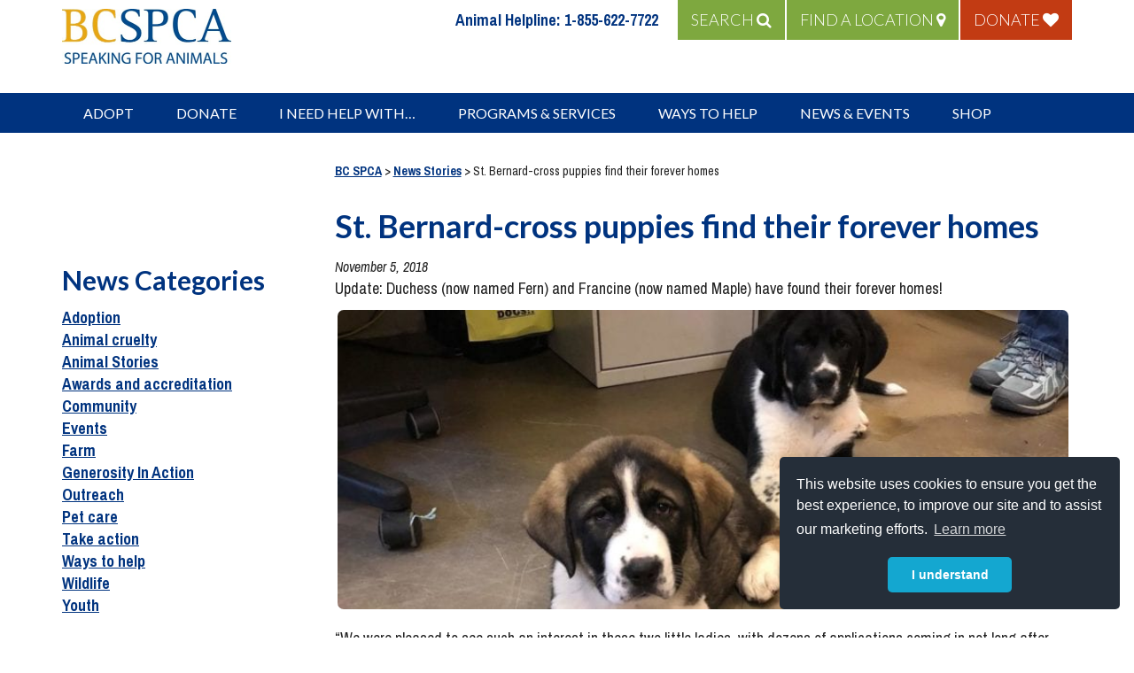

--- FILE ---
content_type: text/html; charset=utf-8
request_url: https://www.google.com/recaptcha/api2/anchor?ar=1&k=6LfQ2rAUAAAAAPyWS1b1vFcfQap5FMvQAKytVXlG&co=aHR0cHM6Ly9zcGNhLmJjLmNhOjQ0Mw..&hl=en&v=PoyoqOPhxBO7pBk68S4YbpHZ&size=invisible&anchor-ms=20000&execute-ms=30000&cb=qgvbx2gkdebe
body_size: 48738
content:
<!DOCTYPE HTML><html dir="ltr" lang="en"><head><meta http-equiv="Content-Type" content="text/html; charset=UTF-8">
<meta http-equiv="X-UA-Compatible" content="IE=edge">
<title>reCAPTCHA</title>
<style type="text/css">
/* cyrillic-ext */
@font-face {
  font-family: 'Roboto';
  font-style: normal;
  font-weight: 400;
  font-stretch: 100%;
  src: url(//fonts.gstatic.com/s/roboto/v48/KFO7CnqEu92Fr1ME7kSn66aGLdTylUAMa3GUBHMdazTgWw.woff2) format('woff2');
  unicode-range: U+0460-052F, U+1C80-1C8A, U+20B4, U+2DE0-2DFF, U+A640-A69F, U+FE2E-FE2F;
}
/* cyrillic */
@font-face {
  font-family: 'Roboto';
  font-style: normal;
  font-weight: 400;
  font-stretch: 100%;
  src: url(//fonts.gstatic.com/s/roboto/v48/KFO7CnqEu92Fr1ME7kSn66aGLdTylUAMa3iUBHMdazTgWw.woff2) format('woff2');
  unicode-range: U+0301, U+0400-045F, U+0490-0491, U+04B0-04B1, U+2116;
}
/* greek-ext */
@font-face {
  font-family: 'Roboto';
  font-style: normal;
  font-weight: 400;
  font-stretch: 100%;
  src: url(//fonts.gstatic.com/s/roboto/v48/KFO7CnqEu92Fr1ME7kSn66aGLdTylUAMa3CUBHMdazTgWw.woff2) format('woff2');
  unicode-range: U+1F00-1FFF;
}
/* greek */
@font-face {
  font-family: 'Roboto';
  font-style: normal;
  font-weight: 400;
  font-stretch: 100%;
  src: url(//fonts.gstatic.com/s/roboto/v48/KFO7CnqEu92Fr1ME7kSn66aGLdTylUAMa3-UBHMdazTgWw.woff2) format('woff2');
  unicode-range: U+0370-0377, U+037A-037F, U+0384-038A, U+038C, U+038E-03A1, U+03A3-03FF;
}
/* math */
@font-face {
  font-family: 'Roboto';
  font-style: normal;
  font-weight: 400;
  font-stretch: 100%;
  src: url(//fonts.gstatic.com/s/roboto/v48/KFO7CnqEu92Fr1ME7kSn66aGLdTylUAMawCUBHMdazTgWw.woff2) format('woff2');
  unicode-range: U+0302-0303, U+0305, U+0307-0308, U+0310, U+0312, U+0315, U+031A, U+0326-0327, U+032C, U+032F-0330, U+0332-0333, U+0338, U+033A, U+0346, U+034D, U+0391-03A1, U+03A3-03A9, U+03B1-03C9, U+03D1, U+03D5-03D6, U+03F0-03F1, U+03F4-03F5, U+2016-2017, U+2034-2038, U+203C, U+2040, U+2043, U+2047, U+2050, U+2057, U+205F, U+2070-2071, U+2074-208E, U+2090-209C, U+20D0-20DC, U+20E1, U+20E5-20EF, U+2100-2112, U+2114-2115, U+2117-2121, U+2123-214F, U+2190, U+2192, U+2194-21AE, U+21B0-21E5, U+21F1-21F2, U+21F4-2211, U+2213-2214, U+2216-22FF, U+2308-230B, U+2310, U+2319, U+231C-2321, U+2336-237A, U+237C, U+2395, U+239B-23B7, U+23D0, U+23DC-23E1, U+2474-2475, U+25AF, U+25B3, U+25B7, U+25BD, U+25C1, U+25CA, U+25CC, U+25FB, U+266D-266F, U+27C0-27FF, U+2900-2AFF, U+2B0E-2B11, U+2B30-2B4C, U+2BFE, U+3030, U+FF5B, U+FF5D, U+1D400-1D7FF, U+1EE00-1EEFF;
}
/* symbols */
@font-face {
  font-family: 'Roboto';
  font-style: normal;
  font-weight: 400;
  font-stretch: 100%;
  src: url(//fonts.gstatic.com/s/roboto/v48/KFO7CnqEu92Fr1ME7kSn66aGLdTylUAMaxKUBHMdazTgWw.woff2) format('woff2');
  unicode-range: U+0001-000C, U+000E-001F, U+007F-009F, U+20DD-20E0, U+20E2-20E4, U+2150-218F, U+2190, U+2192, U+2194-2199, U+21AF, U+21E6-21F0, U+21F3, U+2218-2219, U+2299, U+22C4-22C6, U+2300-243F, U+2440-244A, U+2460-24FF, U+25A0-27BF, U+2800-28FF, U+2921-2922, U+2981, U+29BF, U+29EB, U+2B00-2BFF, U+4DC0-4DFF, U+FFF9-FFFB, U+10140-1018E, U+10190-1019C, U+101A0, U+101D0-101FD, U+102E0-102FB, U+10E60-10E7E, U+1D2C0-1D2D3, U+1D2E0-1D37F, U+1F000-1F0FF, U+1F100-1F1AD, U+1F1E6-1F1FF, U+1F30D-1F30F, U+1F315, U+1F31C, U+1F31E, U+1F320-1F32C, U+1F336, U+1F378, U+1F37D, U+1F382, U+1F393-1F39F, U+1F3A7-1F3A8, U+1F3AC-1F3AF, U+1F3C2, U+1F3C4-1F3C6, U+1F3CA-1F3CE, U+1F3D4-1F3E0, U+1F3ED, U+1F3F1-1F3F3, U+1F3F5-1F3F7, U+1F408, U+1F415, U+1F41F, U+1F426, U+1F43F, U+1F441-1F442, U+1F444, U+1F446-1F449, U+1F44C-1F44E, U+1F453, U+1F46A, U+1F47D, U+1F4A3, U+1F4B0, U+1F4B3, U+1F4B9, U+1F4BB, U+1F4BF, U+1F4C8-1F4CB, U+1F4D6, U+1F4DA, U+1F4DF, U+1F4E3-1F4E6, U+1F4EA-1F4ED, U+1F4F7, U+1F4F9-1F4FB, U+1F4FD-1F4FE, U+1F503, U+1F507-1F50B, U+1F50D, U+1F512-1F513, U+1F53E-1F54A, U+1F54F-1F5FA, U+1F610, U+1F650-1F67F, U+1F687, U+1F68D, U+1F691, U+1F694, U+1F698, U+1F6AD, U+1F6B2, U+1F6B9-1F6BA, U+1F6BC, U+1F6C6-1F6CF, U+1F6D3-1F6D7, U+1F6E0-1F6EA, U+1F6F0-1F6F3, U+1F6F7-1F6FC, U+1F700-1F7FF, U+1F800-1F80B, U+1F810-1F847, U+1F850-1F859, U+1F860-1F887, U+1F890-1F8AD, U+1F8B0-1F8BB, U+1F8C0-1F8C1, U+1F900-1F90B, U+1F93B, U+1F946, U+1F984, U+1F996, U+1F9E9, U+1FA00-1FA6F, U+1FA70-1FA7C, U+1FA80-1FA89, U+1FA8F-1FAC6, U+1FACE-1FADC, U+1FADF-1FAE9, U+1FAF0-1FAF8, U+1FB00-1FBFF;
}
/* vietnamese */
@font-face {
  font-family: 'Roboto';
  font-style: normal;
  font-weight: 400;
  font-stretch: 100%;
  src: url(//fonts.gstatic.com/s/roboto/v48/KFO7CnqEu92Fr1ME7kSn66aGLdTylUAMa3OUBHMdazTgWw.woff2) format('woff2');
  unicode-range: U+0102-0103, U+0110-0111, U+0128-0129, U+0168-0169, U+01A0-01A1, U+01AF-01B0, U+0300-0301, U+0303-0304, U+0308-0309, U+0323, U+0329, U+1EA0-1EF9, U+20AB;
}
/* latin-ext */
@font-face {
  font-family: 'Roboto';
  font-style: normal;
  font-weight: 400;
  font-stretch: 100%;
  src: url(//fonts.gstatic.com/s/roboto/v48/KFO7CnqEu92Fr1ME7kSn66aGLdTylUAMa3KUBHMdazTgWw.woff2) format('woff2');
  unicode-range: U+0100-02BA, U+02BD-02C5, U+02C7-02CC, U+02CE-02D7, U+02DD-02FF, U+0304, U+0308, U+0329, U+1D00-1DBF, U+1E00-1E9F, U+1EF2-1EFF, U+2020, U+20A0-20AB, U+20AD-20C0, U+2113, U+2C60-2C7F, U+A720-A7FF;
}
/* latin */
@font-face {
  font-family: 'Roboto';
  font-style: normal;
  font-weight: 400;
  font-stretch: 100%;
  src: url(//fonts.gstatic.com/s/roboto/v48/KFO7CnqEu92Fr1ME7kSn66aGLdTylUAMa3yUBHMdazQ.woff2) format('woff2');
  unicode-range: U+0000-00FF, U+0131, U+0152-0153, U+02BB-02BC, U+02C6, U+02DA, U+02DC, U+0304, U+0308, U+0329, U+2000-206F, U+20AC, U+2122, U+2191, U+2193, U+2212, U+2215, U+FEFF, U+FFFD;
}
/* cyrillic-ext */
@font-face {
  font-family: 'Roboto';
  font-style: normal;
  font-weight: 500;
  font-stretch: 100%;
  src: url(//fonts.gstatic.com/s/roboto/v48/KFO7CnqEu92Fr1ME7kSn66aGLdTylUAMa3GUBHMdazTgWw.woff2) format('woff2');
  unicode-range: U+0460-052F, U+1C80-1C8A, U+20B4, U+2DE0-2DFF, U+A640-A69F, U+FE2E-FE2F;
}
/* cyrillic */
@font-face {
  font-family: 'Roboto';
  font-style: normal;
  font-weight: 500;
  font-stretch: 100%;
  src: url(//fonts.gstatic.com/s/roboto/v48/KFO7CnqEu92Fr1ME7kSn66aGLdTylUAMa3iUBHMdazTgWw.woff2) format('woff2');
  unicode-range: U+0301, U+0400-045F, U+0490-0491, U+04B0-04B1, U+2116;
}
/* greek-ext */
@font-face {
  font-family: 'Roboto';
  font-style: normal;
  font-weight: 500;
  font-stretch: 100%;
  src: url(//fonts.gstatic.com/s/roboto/v48/KFO7CnqEu92Fr1ME7kSn66aGLdTylUAMa3CUBHMdazTgWw.woff2) format('woff2');
  unicode-range: U+1F00-1FFF;
}
/* greek */
@font-face {
  font-family: 'Roboto';
  font-style: normal;
  font-weight: 500;
  font-stretch: 100%;
  src: url(//fonts.gstatic.com/s/roboto/v48/KFO7CnqEu92Fr1ME7kSn66aGLdTylUAMa3-UBHMdazTgWw.woff2) format('woff2');
  unicode-range: U+0370-0377, U+037A-037F, U+0384-038A, U+038C, U+038E-03A1, U+03A3-03FF;
}
/* math */
@font-face {
  font-family: 'Roboto';
  font-style: normal;
  font-weight: 500;
  font-stretch: 100%;
  src: url(//fonts.gstatic.com/s/roboto/v48/KFO7CnqEu92Fr1ME7kSn66aGLdTylUAMawCUBHMdazTgWw.woff2) format('woff2');
  unicode-range: U+0302-0303, U+0305, U+0307-0308, U+0310, U+0312, U+0315, U+031A, U+0326-0327, U+032C, U+032F-0330, U+0332-0333, U+0338, U+033A, U+0346, U+034D, U+0391-03A1, U+03A3-03A9, U+03B1-03C9, U+03D1, U+03D5-03D6, U+03F0-03F1, U+03F4-03F5, U+2016-2017, U+2034-2038, U+203C, U+2040, U+2043, U+2047, U+2050, U+2057, U+205F, U+2070-2071, U+2074-208E, U+2090-209C, U+20D0-20DC, U+20E1, U+20E5-20EF, U+2100-2112, U+2114-2115, U+2117-2121, U+2123-214F, U+2190, U+2192, U+2194-21AE, U+21B0-21E5, U+21F1-21F2, U+21F4-2211, U+2213-2214, U+2216-22FF, U+2308-230B, U+2310, U+2319, U+231C-2321, U+2336-237A, U+237C, U+2395, U+239B-23B7, U+23D0, U+23DC-23E1, U+2474-2475, U+25AF, U+25B3, U+25B7, U+25BD, U+25C1, U+25CA, U+25CC, U+25FB, U+266D-266F, U+27C0-27FF, U+2900-2AFF, U+2B0E-2B11, U+2B30-2B4C, U+2BFE, U+3030, U+FF5B, U+FF5D, U+1D400-1D7FF, U+1EE00-1EEFF;
}
/* symbols */
@font-face {
  font-family: 'Roboto';
  font-style: normal;
  font-weight: 500;
  font-stretch: 100%;
  src: url(//fonts.gstatic.com/s/roboto/v48/KFO7CnqEu92Fr1ME7kSn66aGLdTylUAMaxKUBHMdazTgWw.woff2) format('woff2');
  unicode-range: U+0001-000C, U+000E-001F, U+007F-009F, U+20DD-20E0, U+20E2-20E4, U+2150-218F, U+2190, U+2192, U+2194-2199, U+21AF, U+21E6-21F0, U+21F3, U+2218-2219, U+2299, U+22C4-22C6, U+2300-243F, U+2440-244A, U+2460-24FF, U+25A0-27BF, U+2800-28FF, U+2921-2922, U+2981, U+29BF, U+29EB, U+2B00-2BFF, U+4DC0-4DFF, U+FFF9-FFFB, U+10140-1018E, U+10190-1019C, U+101A0, U+101D0-101FD, U+102E0-102FB, U+10E60-10E7E, U+1D2C0-1D2D3, U+1D2E0-1D37F, U+1F000-1F0FF, U+1F100-1F1AD, U+1F1E6-1F1FF, U+1F30D-1F30F, U+1F315, U+1F31C, U+1F31E, U+1F320-1F32C, U+1F336, U+1F378, U+1F37D, U+1F382, U+1F393-1F39F, U+1F3A7-1F3A8, U+1F3AC-1F3AF, U+1F3C2, U+1F3C4-1F3C6, U+1F3CA-1F3CE, U+1F3D4-1F3E0, U+1F3ED, U+1F3F1-1F3F3, U+1F3F5-1F3F7, U+1F408, U+1F415, U+1F41F, U+1F426, U+1F43F, U+1F441-1F442, U+1F444, U+1F446-1F449, U+1F44C-1F44E, U+1F453, U+1F46A, U+1F47D, U+1F4A3, U+1F4B0, U+1F4B3, U+1F4B9, U+1F4BB, U+1F4BF, U+1F4C8-1F4CB, U+1F4D6, U+1F4DA, U+1F4DF, U+1F4E3-1F4E6, U+1F4EA-1F4ED, U+1F4F7, U+1F4F9-1F4FB, U+1F4FD-1F4FE, U+1F503, U+1F507-1F50B, U+1F50D, U+1F512-1F513, U+1F53E-1F54A, U+1F54F-1F5FA, U+1F610, U+1F650-1F67F, U+1F687, U+1F68D, U+1F691, U+1F694, U+1F698, U+1F6AD, U+1F6B2, U+1F6B9-1F6BA, U+1F6BC, U+1F6C6-1F6CF, U+1F6D3-1F6D7, U+1F6E0-1F6EA, U+1F6F0-1F6F3, U+1F6F7-1F6FC, U+1F700-1F7FF, U+1F800-1F80B, U+1F810-1F847, U+1F850-1F859, U+1F860-1F887, U+1F890-1F8AD, U+1F8B0-1F8BB, U+1F8C0-1F8C1, U+1F900-1F90B, U+1F93B, U+1F946, U+1F984, U+1F996, U+1F9E9, U+1FA00-1FA6F, U+1FA70-1FA7C, U+1FA80-1FA89, U+1FA8F-1FAC6, U+1FACE-1FADC, U+1FADF-1FAE9, U+1FAF0-1FAF8, U+1FB00-1FBFF;
}
/* vietnamese */
@font-face {
  font-family: 'Roboto';
  font-style: normal;
  font-weight: 500;
  font-stretch: 100%;
  src: url(//fonts.gstatic.com/s/roboto/v48/KFO7CnqEu92Fr1ME7kSn66aGLdTylUAMa3OUBHMdazTgWw.woff2) format('woff2');
  unicode-range: U+0102-0103, U+0110-0111, U+0128-0129, U+0168-0169, U+01A0-01A1, U+01AF-01B0, U+0300-0301, U+0303-0304, U+0308-0309, U+0323, U+0329, U+1EA0-1EF9, U+20AB;
}
/* latin-ext */
@font-face {
  font-family: 'Roboto';
  font-style: normal;
  font-weight: 500;
  font-stretch: 100%;
  src: url(//fonts.gstatic.com/s/roboto/v48/KFO7CnqEu92Fr1ME7kSn66aGLdTylUAMa3KUBHMdazTgWw.woff2) format('woff2');
  unicode-range: U+0100-02BA, U+02BD-02C5, U+02C7-02CC, U+02CE-02D7, U+02DD-02FF, U+0304, U+0308, U+0329, U+1D00-1DBF, U+1E00-1E9F, U+1EF2-1EFF, U+2020, U+20A0-20AB, U+20AD-20C0, U+2113, U+2C60-2C7F, U+A720-A7FF;
}
/* latin */
@font-face {
  font-family: 'Roboto';
  font-style: normal;
  font-weight: 500;
  font-stretch: 100%;
  src: url(//fonts.gstatic.com/s/roboto/v48/KFO7CnqEu92Fr1ME7kSn66aGLdTylUAMa3yUBHMdazQ.woff2) format('woff2');
  unicode-range: U+0000-00FF, U+0131, U+0152-0153, U+02BB-02BC, U+02C6, U+02DA, U+02DC, U+0304, U+0308, U+0329, U+2000-206F, U+20AC, U+2122, U+2191, U+2193, U+2212, U+2215, U+FEFF, U+FFFD;
}
/* cyrillic-ext */
@font-face {
  font-family: 'Roboto';
  font-style: normal;
  font-weight: 900;
  font-stretch: 100%;
  src: url(//fonts.gstatic.com/s/roboto/v48/KFO7CnqEu92Fr1ME7kSn66aGLdTylUAMa3GUBHMdazTgWw.woff2) format('woff2');
  unicode-range: U+0460-052F, U+1C80-1C8A, U+20B4, U+2DE0-2DFF, U+A640-A69F, U+FE2E-FE2F;
}
/* cyrillic */
@font-face {
  font-family: 'Roboto';
  font-style: normal;
  font-weight: 900;
  font-stretch: 100%;
  src: url(//fonts.gstatic.com/s/roboto/v48/KFO7CnqEu92Fr1ME7kSn66aGLdTylUAMa3iUBHMdazTgWw.woff2) format('woff2');
  unicode-range: U+0301, U+0400-045F, U+0490-0491, U+04B0-04B1, U+2116;
}
/* greek-ext */
@font-face {
  font-family: 'Roboto';
  font-style: normal;
  font-weight: 900;
  font-stretch: 100%;
  src: url(//fonts.gstatic.com/s/roboto/v48/KFO7CnqEu92Fr1ME7kSn66aGLdTylUAMa3CUBHMdazTgWw.woff2) format('woff2');
  unicode-range: U+1F00-1FFF;
}
/* greek */
@font-face {
  font-family: 'Roboto';
  font-style: normal;
  font-weight: 900;
  font-stretch: 100%;
  src: url(//fonts.gstatic.com/s/roboto/v48/KFO7CnqEu92Fr1ME7kSn66aGLdTylUAMa3-UBHMdazTgWw.woff2) format('woff2');
  unicode-range: U+0370-0377, U+037A-037F, U+0384-038A, U+038C, U+038E-03A1, U+03A3-03FF;
}
/* math */
@font-face {
  font-family: 'Roboto';
  font-style: normal;
  font-weight: 900;
  font-stretch: 100%;
  src: url(//fonts.gstatic.com/s/roboto/v48/KFO7CnqEu92Fr1ME7kSn66aGLdTylUAMawCUBHMdazTgWw.woff2) format('woff2');
  unicode-range: U+0302-0303, U+0305, U+0307-0308, U+0310, U+0312, U+0315, U+031A, U+0326-0327, U+032C, U+032F-0330, U+0332-0333, U+0338, U+033A, U+0346, U+034D, U+0391-03A1, U+03A3-03A9, U+03B1-03C9, U+03D1, U+03D5-03D6, U+03F0-03F1, U+03F4-03F5, U+2016-2017, U+2034-2038, U+203C, U+2040, U+2043, U+2047, U+2050, U+2057, U+205F, U+2070-2071, U+2074-208E, U+2090-209C, U+20D0-20DC, U+20E1, U+20E5-20EF, U+2100-2112, U+2114-2115, U+2117-2121, U+2123-214F, U+2190, U+2192, U+2194-21AE, U+21B0-21E5, U+21F1-21F2, U+21F4-2211, U+2213-2214, U+2216-22FF, U+2308-230B, U+2310, U+2319, U+231C-2321, U+2336-237A, U+237C, U+2395, U+239B-23B7, U+23D0, U+23DC-23E1, U+2474-2475, U+25AF, U+25B3, U+25B7, U+25BD, U+25C1, U+25CA, U+25CC, U+25FB, U+266D-266F, U+27C0-27FF, U+2900-2AFF, U+2B0E-2B11, U+2B30-2B4C, U+2BFE, U+3030, U+FF5B, U+FF5D, U+1D400-1D7FF, U+1EE00-1EEFF;
}
/* symbols */
@font-face {
  font-family: 'Roboto';
  font-style: normal;
  font-weight: 900;
  font-stretch: 100%;
  src: url(//fonts.gstatic.com/s/roboto/v48/KFO7CnqEu92Fr1ME7kSn66aGLdTylUAMaxKUBHMdazTgWw.woff2) format('woff2');
  unicode-range: U+0001-000C, U+000E-001F, U+007F-009F, U+20DD-20E0, U+20E2-20E4, U+2150-218F, U+2190, U+2192, U+2194-2199, U+21AF, U+21E6-21F0, U+21F3, U+2218-2219, U+2299, U+22C4-22C6, U+2300-243F, U+2440-244A, U+2460-24FF, U+25A0-27BF, U+2800-28FF, U+2921-2922, U+2981, U+29BF, U+29EB, U+2B00-2BFF, U+4DC0-4DFF, U+FFF9-FFFB, U+10140-1018E, U+10190-1019C, U+101A0, U+101D0-101FD, U+102E0-102FB, U+10E60-10E7E, U+1D2C0-1D2D3, U+1D2E0-1D37F, U+1F000-1F0FF, U+1F100-1F1AD, U+1F1E6-1F1FF, U+1F30D-1F30F, U+1F315, U+1F31C, U+1F31E, U+1F320-1F32C, U+1F336, U+1F378, U+1F37D, U+1F382, U+1F393-1F39F, U+1F3A7-1F3A8, U+1F3AC-1F3AF, U+1F3C2, U+1F3C4-1F3C6, U+1F3CA-1F3CE, U+1F3D4-1F3E0, U+1F3ED, U+1F3F1-1F3F3, U+1F3F5-1F3F7, U+1F408, U+1F415, U+1F41F, U+1F426, U+1F43F, U+1F441-1F442, U+1F444, U+1F446-1F449, U+1F44C-1F44E, U+1F453, U+1F46A, U+1F47D, U+1F4A3, U+1F4B0, U+1F4B3, U+1F4B9, U+1F4BB, U+1F4BF, U+1F4C8-1F4CB, U+1F4D6, U+1F4DA, U+1F4DF, U+1F4E3-1F4E6, U+1F4EA-1F4ED, U+1F4F7, U+1F4F9-1F4FB, U+1F4FD-1F4FE, U+1F503, U+1F507-1F50B, U+1F50D, U+1F512-1F513, U+1F53E-1F54A, U+1F54F-1F5FA, U+1F610, U+1F650-1F67F, U+1F687, U+1F68D, U+1F691, U+1F694, U+1F698, U+1F6AD, U+1F6B2, U+1F6B9-1F6BA, U+1F6BC, U+1F6C6-1F6CF, U+1F6D3-1F6D7, U+1F6E0-1F6EA, U+1F6F0-1F6F3, U+1F6F7-1F6FC, U+1F700-1F7FF, U+1F800-1F80B, U+1F810-1F847, U+1F850-1F859, U+1F860-1F887, U+1F890-1F8AD, U+1F8B0-1F8BB, U+1F8C0-1F8C1, U+1F900-1F90B, U+1F93B, U+1F946, U+1F984, U+1F996, U+1F9E9, U+1FA00-1FA6F, U+1FA70-1FA7C, U+1FA80-1FA89, U+1FA8F-1FAC6, U+1FACE-1FADC, U+1FADF-1FAE9, U+1FAF0-1FAF8, U+1FB00-1FBFF;
}
/* vietnamese */
@font-face {
  font-family: 'Roboto';
  font-style: normal;
  font-weight: 900;
  font-stretch: 100%;
  src: url(//fonts.gstatic.com/s/roboto/v48/KFO7CnqEu92Fr1ME7kSn66aGLdTylUAMa3OUBHMdazTgWw.woff2) format('woff2');
  unicode-range: U+0102-0103, U+0110-0111, U+0128-0129, U+0168-0169, U+01A0-01A1, U+01AF-01B0, U+0300-0301, U+0303-0304, U+0308-0309, U+0323, U+0329, U+1EA0-1EF9, U+20AB;
}
/* latin-ext */
@font-face {
  font-family: 'Roboto';
  font-style: normal;
  font-weight: 900;
  font-stretch: 100%;
  src: url(//fonts.gstatic.com/s/roboto/v48/KFO7CnqEu92Fr1ME7kSn66aGLdTylUAMa3KUBHMdazTgWw.woff2) format('woff2');
  unicode-range: U+0100-02BA, U+02BD-02C5, U+02C7-02CC, U+02CE-02D7, U+02DD-02FF, U+0304, U+0308, U+0329, U+1D00-1DBF, U+1E00-1E9F, U+1EF2-1EFF, U+2020, U+20A0-20AB, U+20AD-20C0, U+2113, U+2C60-2C7F, U+A720-A7FF;
}
/* latin */
@font-face {
  font-family: 'Roboto';
  font-style: normal;
  font-weight: 900;
  font-stretch: 100%;
  src: url(//fonts.gstatic.com/s/roboto/v48/KFO7CnqEu92Fr1ME7kSn66aGLdTylUAMa3yUBHMdazQ.woff2) format('woff2');
  unicode-range: U+0000-00FF, U+0131, U+0152-0153, U+02BB-02BC, U+02C6, U+02DA, U+02DC, U+0304, U+0308, U+0329, U+2000-206F, U+20AC, U+2122, U+2191, U+2193, U+2212, U+2215, U+FEFF, U+FFFD;
}

</style>
<link rel="stylesheet" type="text/css" href="https://www.gstatic.com/recaptcha/releases/PoyoqOPhxBO7pBk68S4YbpHZ/styles__ltr.css">
<script nonce="X7GN04vmpm1_gfRW-HSm7w" type="text/javascript">window['__recaptcha_api'] = 'https://www.google.com/recaptcha/api2/';</script>
<script type="text/javascript" src="https://www.gstatic.com/recaptcha/releases/PoyoqOPhxBO7pBk68S4YbpHZ/recaptcha__en.js" nonce="X7GN04vmpm1_gfRW-HSm7w">
      
    </script></head>
<body><div id="rc-anchor-alert" class="rc-anchor-alert"></div>
<input type="hidden" id="recaptcha-token" value="[base64]">
<script type="text/javascript" nonce="X7GN04vmpm1_gfRW-HSm7w">
      recaptcha.anchor.Main.init("[\x22ainput\x22,[\x22bgdata\x22,\x22\x22,\[base64]/[base64]/[base64]/bmV3IHJbeF0oY1swXSk6RT09Mj9uZXcgclt4XShjWzBdLGNbMV0pOkU9PTM/bmV3IHJbeF0oY1swXSxjWzFdLGNbMl0pOkU9PTQ/[base64]/[base64]/[base64]/[base64]/[base64]/[base64]/[base64]/[base64]\x22,\[base64]\\u003d\x22,\x22w5xbw5/Ct0nCvkEVJTjDpsKAYMK8w6U7w6/Dq2DDk30Xw5LCrEPCusOKKFQaBgJOUljDg058wq7Dh2HDt8O+w7rDoS3DhMO2QsKYwp7CicO6EMOIJQfDtTQiQsOFXEzDi8O4U8KMGcKcw5/[base64]/BU7CpMKpdlPCrcK1dMKldcO1wphpacKOdmIDw4HDlFrDjgw8w78PRSFyw6tjwo7DmE/DmRUSFEVKw4HDu8KDw6Ibwoc2FsKewqMvwrbCqcO2w7vDuwbDgsOIw5jCtFICPi/CrcOSw7N5bMO7w5F5w7PCsSVkw7VdfVd/OMO5wp9LwoDCncKew4puVMKfOcObesKpInx/w7QXw4/CqcO7w6vCoUjCpFxoRloow4rCoDUJw69oHcKbwqB8XMOIORVKeFAkaMKgwqrCrjEVKMKqwqZjSsOfO8KAwoDDo2syw5/ClsKdwpNgw7YxRcOHwq/[base64]/[base64]/DpsKVWsOnTGDCs1JHAsKBwovCgxo8w5fDiQrCnsOib8KNBGR8V8Ktwow5w5c3T8OGe8OGMxTDgcKbG0p3wrXCl055HsO9wq/CpsO9w4DDisKawqprw6I5wpZqw41Ww6HCj1xLwoJRCD7Dq8KAc8KowqFzw6PDgA5mw5dqw4/[base64]/CjirCicKubmvClk9/w5dEwpBgwqdXccOqK28TXBoww4UOAjXDqsKSb8O0wqLDusKXw4ROFwPDlkjDrXtzfhfDg8O+N8KKwosjTcKWEcKCQcKUwrcFWQE7KwDCkcK5w4Qxw7/[base64]/ChwLCv0HDjUHDu8O0w4fDisO3wp1OO8O3LgxdTmwlNy/Cq2vChAfCll7DuF4KLMKpNsKnwobCvQzDi3LDgcK1VD7Do8KPG8Opwr/DqMKcaMOLPcKmw6cbF3oBw6LDvELCm8K/[base64]/FnZucHDDgMKtS31hZW0dwrpiw4EoIcOXw4Bow4HDoTtIOmHCnMKJw7ANwpAgLCkww6/DoMOOHsKlaWbCmsO1w5zDmsKOw4fDtcOvwqHDpxHCgsKmwocEw7/[base64]/DkMKdwr3DscK/wpBTQCXCiVZJwqRdYMO2wprDpWl9WTvDm8KgOMKzIBYkw5DClnzCok1gwpxMw6HDh8OeSDR8PFFIScO4XsK6KMK/w6jCrcO4wrwRwp8Ae0rCrcOaBjAFwprDhsKFTHsJH8OjLHbCuC1Vw7FfGsOnw5o1wrhRA3JIHThkwrcCPcK/wqvDmSkXJz7CmcKqUU/CgcOpw5JGChVsF0vDjm/DtMOJw4DDisKME8ORw4YEw4zCicKNZ8O9Y8OvDktFwq0MCcOGwqx0w4rCiFbDpsKGOMKMwpbCrGfDpkHCkcKPf1p2wr0HViLCn3jDojbCqsKYDg5twr3Drm/CksObw5/DucKLLSkhesOawpjCrxLDrcKHCU9bw5ggwrzDhkHDmgB7FsOJw7zCqcOtHFTDg8K6aDXDqcOrYzfCoMOJa3zCs0ZpEsKdRsO9wp/CtMKYw57CnwrDqsKbwpoMQ8KgwrYpwqDDkELDrHLDm8KsQi3CoQXCjMKuJU/DqsKgw4HCjkIAAsOPeinDpsKqQ8KXVMK5w4kSwrlQwqPDgMO7wq/DlMKSwqIPw4/CtcO0wrDDrHDDm2BqJApCbih6w6xFY8ODwoN7wrrDo38BK1zDllEGw5U7wpZ5w4bDsBrCpCA0w4LCsns8wqbDgQbDt2lhwod2w7wmw7JLO3nCk8KoJ8OEwrLCmMKYwplRwqwUYy8CT2hTYVPDqT0HZsOTw5jCiA49MV7Dq2gORMKyw6DDqMKka8OGw4p/w7cuwrHDmRtvw6RMJT97XTp2DMOeDsOhwp98wqTCt8K/wo15NMKKwqBqIsO2wpoLICMCwqlQw7DCosOkNcKawrPDpcOgw6HCkcKwYQUiShDDkCQiKcOAwpzDkRfDvyTDiCnDpMOGwo0RCyHDi1jDsMKrRsOEw7Azw6gXwqTCrsODwp92XTvDkgpKbQNYwonDhMK/KcOXwonCjhFXwqoSIDrDlsOLRcOkMsKLa8KMw7zCk3Rpw6fCqMKYwpthwqbCm0/[base64]/WR7DoH8Cw7gmwrHCqcO3dWYHw5PDgcKSEmLDhsKPwrLCuWvDg8KQwrwOc8K2wo9fOQDDr8KUwr/DtmLCmzDDscOsHHbCqcO0AGDDjMKZwpZmwpfCvHAHwqHCt1vDni7Dl8OWw7TDsG0+w73DnMKfwqrDv1PCssKww7vDncOWd8KLNgMNOMKbRlVdP10iw5l8w4LDry3Cnn3DgsO3JArDvEjCrcOKFcKDwq/ClMOxwqsiw6vDv1rCiFs0DEknw6fDljjDpcOhwpPCnsKPacOIw5U7FiQVwrcGEhhaIx59T8OqHzHDocKOZCw8wo4fw7/DhcKJXcKQRxTCrBlrw4MHcXDCnVg3AsOPwrXDrGPCkFVVX8O3VCJwwojDpU4pw7UZaMK6woXCq8OKJMKAw4TCmQvCpHd4w4w2w4/[base64]/[base64]/[base64]/w7FFTcOVw7MbwqtKR8O3Nw3Dihk9wqLCu8KEw7HDn1nCm3DCviZYFsOGbsKkBS/[base64]/w6bCncKlw7/DjADCg8KubmgWw5knLcKNw6FIDAzCumXCgH07wpXDvyDDvXDCq8KmYsOKwrN1wq/CjFvClFXDocKuDj7DvcOyc8K1w5zDolVPJFfCgsOGf3jChV16w6PDrsK4Tj/DisOGwoJCwpkGJsOlNcKoeijCmXHCjzMvw7B2WVrCnMK9w7rCmcOPw57CisOaw6wwwqBMw5nCvMKpwrHCn8OtwoEEw7DCtzLCi0hUw5bDvsKtw53Di8ObwpLDncK/J2PCi8OzUwkTNMKIJcKkHyXDusKFw7tvw5nCocOuwrfDnBlRZMKmMcKQwrTCpcOyCzvCvkNQw47DucKhwonDhsKNwo0Tw5YGwr7DrcOfw6TDl8KcC8KrThvDqMKYF8KpDETDmcKOIV/CmsKZTGrCkMKOUcOncMKTwqQFw6k3wqJqwqvDkijCm8OXTsK1w7PDoALDgQQ6VirCuURNcHLDpxvCi0jDrxDDm8Kgw6tjw7bDl8Ocw4ICw5onGFYSwowNPsOma8OlOcKYw5IZw7NXwqPDiz/[base64]/wqfCmX7CmUJmwpBPwrPCvDTDtMKYw40+FmJAKsOYw7PCuMOGwqzDpsOIwp/CtEN0aMOow4JSw47Do8KWdk92wpnDqRMBacOpwqHDpMOaC8Kiwp4rI8KJU8KuZG9/w7wFB8Opw4HDsRLCvcORZj8BSBoawrXCszdZwqbCtRx+ZcKWwpUlRsOVw4zDpEfDtcOkw7bDlhZjdTPDg8KMaEfDl0oELyXDncKhwq3Cm8OqwrbDuhvCt8KyEzTCscK/wpUsw6vDlHxHw6YOTsKffcKuwpfDs8KhfFp+w7TDmgMJTyFaTcK+w4RTQcOwwoHCqXTDiTFyV8OQRQDDu8Omw4nDscKbwqHDtGYEexs3fiV/RsKdw7hAYVXDmcODJsODfGfCljrChWfCkMOUw57DuTDDi8Kqw6TDs8O/EMORJsOlOFXCr1gFMMOlw4LClsOxw4PDisKBwqJWwqtrw7bDs8KTfsOIwrnCk0bChcKWWV7CgMOYwqANZQvCgMOgccOGXsKVwqDCqcKbRUjCukDCosOcw44hw440w6VQVBwFBxhowoHDjB7DrR5IZRx1w6cvUiUlFcODOGZWw6shMQ4Iwo4BKcKEVsKuJT3DhE/[base64]/DksOWw77ClMK2w7NwRGzCoMOBwpTDgD1aQ8KAw7BFTMOYw4F2ccOEw7vDgjE/[base64]/CtsK/w6AZSMO/GMOpwpXCq8KxDmXCpMOBwqYbwqlDw5LClMOXdwjCp8KoCcOqw6LCoMKWwqgswpQ4CwXDvsKddXrCrTvClkoZQkVwfcOpwrvCkHUUFE3DkMO7LcO+FsOcSzMwSEw0DxTClkfDicKtwo/[base64]/Ci2PCmcOZw7DDuiTDimXDmcOQwp4two9Mw4V3KsOGwr3DkDcGccKtw4haXcOnP8OnSsKEcANfDcK2WsOPaA4/Yk0Uw6Buw7rCkX0faMO4HEoWw6FpFnfDuADDoMOIwo4UwpLCisKiwrnDkXTDi24bwr5yQsOew4xJw7HDt8OPEcKNw43CgyAKw50/GMKsw48LSH4dw6zDh8KbLMOLw4YWYg3CgMO+UsKfwovCu8Ofw5kiAMOJw6nDo8O+bcKEAQrDrMOXw7TChizDsEnDr8Okwq/[base64]/wqjCkgsCOsKewr90wqgiXDINwpNRYQoEwqc2wp9iXUUwwprDicOawqQ+wppANQPDhMO9Oy7DmsKWDMOwwp3DmwUuU8K4wo1OwoEaw4F1wpAZM1zDnTDClcOoD8Ouw7k6ScKCwpXClsOwwpgRwoNIE2IMwp3CpcOhXWEeRSvCoMK7w70BwpBvaEVbwq/CgMKDwrfCjHHDjsKww4wwF8KEHlhMLTpaw4nDpmzCmsORWcOow5c4w59lw4t/[base64]/DkT4zw7J0w4IgwpDDhms7wrpywpPDgMKDw7tNwqbDq8KXCmp7N8KxKsKZFMKKw4bDggvCgnXCmSUfw6rCt1zChBBPYsKMwqPDocKDwrDDhMO3w4HCk8KaccK/wqbClknDkmjCrcOPYsKzJ8KIPQ9lwqbDlWrDrsONSMOia8K9DQADecO6TMOFQQ/DtSRVU8K2w7PDqsO1w7/CozMRw6Mpw6Iuw55TwqXCrxPDtgglw57DrD7Ch8OAXBMrw41Aw4MgwqEUEcKAwqE0E8Kbw7TCmMOreMKMaWpzw77Ci8KHAER1D3nDt8Kdw6rCrB7DjCTCn8KWFBzDscOjwqvCm1M4KsKVwoQ4ZUs/[base64]/DpjIkFV9eFsOfw79yQmVZFS9sw7JNwokoH3VYEcKYw6RSwqQBd3p+AWdfMwPCjsOVMHc7wrHCtcOzCMKBBgfDggfCrA8hSQTDhMKzXMKVS8ORwqPDk2XDiRd/w6nDgSvCo8K0wps0SMOTw4BCwr0/[base64]/FndKw6zCl1VLdMKew5LClsKuXsOtw5rDlsKPw5NGU3JYHsK5CsOCwoIbe8ODPsOMLcO5w4/[base64]/CrMKBQMObBw3Dt2UKDHhewrUuw6jDs8KPw6tiUMOpwrZ6w7/CvwlFwrnDigHDkcOoM1ttwpx+KWBHw6HCjGLDtsK5JsKODjYnYcOxwrrCnQTCsMKsccKjwpHCkAjDjW0kEsKMI1PCiMKtwqQDwobDvyvDogh0w6VXITHDlsK/LcOzw7/[base64]/[base64]/Dm8KTSyfCpQJVw73DrTfDtkcAwrlZw7XCmU56a1o2w4XChmVkwrTDocKJw7kkwoYCw6/[base64]/Dh3pUGiDCvcKzwrgMw7Anwr/CoMKSwpvCmcKwDcOrKzJ8w6MDwpIyw5tVw4JDwprCgjDCoE3DjsKDw6RMHndTwpnDvMKFdsOZe34cwr8AYxwJVsKeYhgcdcOXI8Oiw63DiMKIQT7CiMKrWQVyelBvw5/Csx7DtFzDo3wlRMKuWwzDjUB/W8O4F8ONLMOlw6DDgsKFEW4dwrjCr8OLw5FeVRBMRVLCijo5w7XCg8KPAEHCqH4FOSvDp2rDrMKoEyVkHHjDmF5yw5gZwrjDncKewp/Dl1fCuMKrEcO5w7rCjEMKwpnCk1nDqnUDVE/DnwhswqwbQ8OKw602w7FZwrY4w6kJw75XMsKew6MXw5LDiDokIhnClsKZZcO7IsObw6xHOsOvenHCoFguwpbCkTDDu2lMw7QUw58sXwI/DirDuhjDvMKMEMOsVT3Dj8K4w5cwJCROwqDCscKXS3/[base64]/CmgHDgMKwNDrDl1syw67CgD7DjTPDs8KxKm7Du2XCocOqWVQBwo0lwoIbPcO1OAVHw4LCoUHCssKvG3fDj3/[base64]/CgGxSQjTDoRp9wrHDgjrDjC8owp41M8OgwqbDo8Oxw4rCisOaUlfDqBkSwr7Dm8OaLcOaw5cSw4XDgELDiHvDg13CqVxGUsOaSwXDmA5sw5rDnXUdwrB/w7YVP1zDhcO8J8K1aMKsCMO6WcKPV8O8UBhRJ8KbC8OgVkMUw7bCnS3DlnfCgWDCtk7DnXtkw5MCB8O/H1IywpnDhQhzGUrCsV8DwqnDl2DDl8K1w6DCvXANw5LCkjA+wqvCmsODw5LDhcKTLUXCvsKqCwQEw4MAwrFEwoPDpUDDryrDi2daUsKAw5cJLsKSwqY1cXnDhsOKAhd5MsKjwozDqh/[base64]/Ci8K+bRTCoEnDnGdmAsKQwqTCrU/CpnI3Oh3DpWvDhcOfwo4xGBVVSsOhdsKxwqPCgMO/OTDDjCLDicOPHMKDwovDnsKVI1rCjCHCnAlqwprDtsO6JMO8IAcicD3Ct8O/[base64]/CgBA9Q8KjwpDDi8Oaw4fCosKeCMKsw7/Dm8KgL8OtwqrDiMO9wqHDvVNNBFUywpTClzXCqVAOw4AEMzx5wqgeZsOCwpcZwoHDjsKvNsKqHjxkT2LDocO+MBxHcsKVwqIsA8Ohw57Dm1pldsKoG8Ocw6HDvjTDicOHw7RjLcOrw5/Duwxcw5zCjMOpw6QHKwgLR8OCVlPCt24Gw6UWw5DCgHPCtz3DusO7w5AXwoPCpWHCtsKDw7fCoAzDvcKVVcOEw4coZVLCrMO2VhAnw6Bhw5/CnMO3wrzCv8O0NMKkw4BbPQ/DqsKgCsKGc8OsK8OtwqXCqHbCqMKbw7nDvk8/CRAhw4NsFCzCiMOyVGwyMFd9w4B9w5jCkMO6IRPCnsOrM2fDqMO+w6HCgn3ChMKGa8KjUsKywrNDwqgkw5TDuAvCs3fCtsKqw4U9fjF2PMKTwr/DnlzDm8KmKRvDhFEJwrDCv8OBwrc+wrrCkcODwr3DrhHDl3dmZ2LCjRM8B8KVFsO/[base64]/wrbDkzJKD8ObwoZMCwQBDnwvES05HsKPwpxoZQPCvkrCs1BjAH3CqcKhw4FjTi1JwoYJXGNeLA5Ow4N4w5UtwqUFwr3Dp1vDi1XDqy7CpjPCrH1sDxAAeWHCmiJ2GsOQwr/DiX3CicKPdsOqNcO5w63Dr8OGFMKKw6Nqwr7DjDTDvcK+WCIAITkgwqQWJh4Nw5I7wqtEDcKFD8OywoI6C3/CjxjDrxvClsOow5QQWDNfwoDDgcKYNcO0DcKQworCgMK5EVUSCgTCsT7CqsO7WcOmbsKAFmzCjsK6U8O5eMKJEMKhw4HDtSDDrXAXccKTwqXDlkTDsSk4w7TDu8Odw4DCpsKfL3DCnMKIwoIjw4TCu8O/[base64]/DjcOuw73DgcKEXlfCin8BHzrCmSXDh8OZDw3CtXcAw77CocKAw4DCvQnDp25zw4PCuMOIw7wZw6/CmMKgZsKAH8Ocw7fDlcOKShA5Ux/CicOyPMKywoJWEcOzBGvDl8KiAMKuKEvCl0/CpsKGw7jDhmDClsK3FMOYw7/[base64]/w64FwpvDhXB8woc8wr5AKW/DqnRHP35yw57DucOBNMKrbGTDsMO/[base64]/[base64]/CnSXDpMOswqnDnsKpw4MAw7fCriBBwox5wpzDqMKwayk5NsOzfsOVH8OxwrfDsMKdw4DDk07ClShBPcKvLMO8DcODNsObw6XDilNLwp3CpVtNw5Ycw6wCwoHDv8K/wrnDgFXDs3DDmMOEaGvDiyPCvcOwLWEkw7Jqw4XDncOlw4dYPiLCqMOBOmx3CEccLsOqwrNzwqRjJjtaw6sBwrfCoMONw4LDj8OfwrE6ZMKOw5Ibw43DocOFwqRVecOsS3PDvsOYwo9xKsKRwrbDnsOadcK8w65dw55ow5w1wrDDgMKHw4IEw4TCmXHDlmYIw6/Dp1vClhZhCGvCuXjDqcOkw73Cn07CqMOww6XCpFnDhcOHe8OLw5DCicOdOBZuwq7CosODXErDoHp4w5HDkw8Cwogne23CsDprw65UOAfDplPDiDDCsnlHPUM0MsO8w4lALMKUCwrDhcKWwojDs8OfX8O1X8KrwpLDrwHDgcOoRWsmw6HDnSzDusKGCcO2NMOgw6/DpsKhNMKTw4HCv8OcacOVw4nCjsKVw5vCpcOodRRyw6zDmDzDi8Kyw69KS8KLwpALIcOQEcO+ESzCtcOMP8OYbMOXwr4uW8KwwrXDtEZdw4s9IjFuCsOVXRTCjl0WN8OFQ8Oqw4rDrDDCum7Cpn8Cw7vCl2Q/wrvDoX1WKAHCp8KNw4UEwpBtKSfDlDFxwpTCt1oeFWzDkcOdw7zDnW1UbcKDw707w5jCn8Ofwq3DpcOWMcKEwpM0AMOcfcKob8OnPVgkwoHDgcKpdMKdWRtNIsOtHhPDicO/[base64]/CuMO3w4M0DERtwqw+TmLCmx3CqsKneTwBw47Digc6c3E5cmQSYhHCrx1Bw5g8wq9tcsKAwolbWsO9cMKbwptrwo0hXSFGw67CqmRNw4ptC8OMw5slw5vDoHrCvz8iVMOzw7piw7hKeMKfwpvDkQ7DrzvDisOZw4PCoyVJfQofwrHDjxMdw43Csy/ClUvCkkUJwrZ+WMORw64tw4EHw6cqBsO6w4XCtMOIw654enjDjMOaJyUtEcKlaMK/DzvDj8KgMcKzLXMsXcKVGm/CuMO/woHDlsOsNnXDksO9wpXCg8KWAU4TwpXCiXPCi0QRw4kMBsKJw5Fiwrs2Q8OPwo3CsiXDkgIdwqjDsMKpBB3Do8OXw6cWNMKnKjXDt1zDiMONwobDkD7CtMONWBLDgWfDpR9HL8K7w79WwrEywrRuw5h1wpR+Pk5mAQFoecKFwr/[base64]/bU7CrRFkw5HCkWdTw7TCv8ORJQhjVTbDsyHCuz48RRVGw7RQwoF9O8Olw5PCicKGG3cIwqALADLCssKZwqg6wrkgwrfCjHHCs8KREB/[base64]/Co8OuZG3CuGnDujXCiTrDmcKrwrLCisOfQMObJsKcbkE+w59ow4jDlGXDnMKaU8Kkwr1Tw43DpR1hL2TDrzbCtj1dwq/[base64]/Dl8KdwrB9HcOBBWPDrjnDhcKfwp5mwqYsw4DDg3nDqlcEwoXCn8Kbwp9kMMKhUsOtOAjCpsKEPktIwqpJJ2QQQ1XChMKWwqY9Un5xPcKNwpvCpH3DlMKkw6Nfw5tkwrLDicKAIhwoCcOlJknCuA/Du8KNw6NUGSLCqcKVE3HCucO1w64Kw6BwwoZeHELDvMOWEsKxYMK7c15AwqnDsHpSAzLClXxOKcO5DTowwq3ClcK/OUfDl8KHfcKrw43CrMKCHcO6wrUiwqHDrcKlMcOiw7HCk8KOaMK6IkLCvgHCgRgYacK/[base64]/[base64]/DuMKtw7/Djy3DmMKBwqjDpBhnwqM6wrUbwrcow7Zcf8KDJxzDgh3ClMOnLmXCrMKwwqfCpcOwOAxXw7DChANcTwTDl3jDkFkrwphywo7DvMOYPBpPwrMKZsKtOhvDqnZeb8KGwo/Dlw/Ci8K0wpcucSLCgGdaGV3CsFoPw6DCmFh0w5DCqMOxQnDDhcOXw7XDr2J6CGJlwp1UO2PCum42woLDocKzwo7DiEXCgcOvVkPCknvCmlFcNAcPw7ENH8OSLcKAw6rDog7Dn2vDnF5/[base64]/CqQUww5nDoBvCvnQuwo3Cv8OZw6zDiR/[base64]/Cv8K+wrDCmng2w7TCocKGwow5wp17BsOYw7UBBMO6flI1w4nCu8KDw4RvwqFhwoXCjcKhfcOJLMOEIsO5KMK9w5EfNC7DrzHDt8K9wrd4asOKIcOOPhTDp8OpwqMiwpjCtSLDkUXDksKzw6Jfw40iYsKSwovDtcOaAMKldcOGwq/DkXUHw4JUWDpKwrQXwocOwqoAWyAcwpPDhA8JPMKgwoNZw7jDtyDCq1ZDb2HDjWfCvsOSwrBdwqDCsi/DkcObwonCj8KORgF+wozCq8O7dsKDw4/ChCLCnX7DicK2w4nDkcOOLjvDrzzCuX3DjsO/[base64]/Cl3gNYnE5w5bDh1oNwoPDs8KRMMK4b8Oqw7bDpcOWOi7DsMKlDiRrw7nCvcK1OMK9KSzDvcKJZXDCusK1wok+w5QzwobCnMKvUmJZJsOEJ1vCnEckB8KVVBDDsMKRwohRODXDhF3DqXDCnyrCqQAuwo9yw7PCgULDsyRxYMOwfQATwr7CmcKgMQ/[base64]/w6MswpZswp/[base64]/DnSltc0HCpl3DhFbDocOUNsOrw7vDvB7CtC7DvMO0UV4nYcOZDcKRUVEYIw9XwpnCgGh/[base64]/Dm8K3eRc+DcOSEgAEwrYjVVspLiY/ZVgcT8KJFMKVYsKMWTTCqFbCs25/[base64]/DpGDCvsOAEcOCw5fDnsOPwp7CrBfDrMK2bcOawrQfwrrDjMK2w7bClMKabMKmbXxzUMOoOCvDqzTDmsKlKMOzwonDmsO/Ix8ewqnDr8Ohwqotw6jCoRzDtcO1w7TDs8OOw4HClMOww5kEBCtaHxrDsGt1wr4vwohCJ11BJm/[base64]/Cu1lKWcKkwpLDs8KJwqgOH8OgR8OiwqBkw4vCkH56YcOJWsO8SBgow4LDqG9owpQ0CMK9AsO+H3/[base64]/CnsOAw5LDqsO9w6DClR3Dry7DpVDCpzLChgPDnMOxwojDoX/DhmZOdsORwo7ChAfCsWnDpkMZw4xFwqPCt8Kqw7LDhQAAb8O0w5jCjsKvWsOFwqfDpcOXw4LCu2YOw6xPwrEww4liwo3DsSt+w50oNnTDq8OoMRXDuVzDm8O3McOCw61/[base64]/w6pow5bCk8O9V3zCln4YwokOKsKcw4/DggBIW3DDpCDDhkZLw7PCixdzNcOWJh3CnETCggF+ehzDtsOSw5d5dcKyJMKqwrx+wr4Mw5VkCXp4wrrDjMK9wrHCuGZYwpjDsEERaBpDI8KRwqnCiGbCox8zwrfDjDlRQFcoKMK6J2HDnsODw4LDv8KkOnrDpjkzJcKpwql4BGjCmMOxwpl9BBJsWMOYwp/[base64]/DnW/[base64]/Dh8KdwolKw7RLNsK9IibDlgLDt8O6w5BmwrsCw7tlw5IBLVsGJ8K1RcKnwrEYbR3DgyPChMOpSVZoKcK8Pitgw4kCwqPDpMOvw4/[base64]/PMO1dzLDqcOSwoZ5wqLCjsKdBcKKw73CvsOFw4N8w7jDtMKiEQ/[base64]/woAkSETClAzDvRAJw4fDqSwdwqbDo3M1wovCtWVnw43CpA9fwrQtw4kZw7oew61QwrEMBcKiw6/Dqg/Ct8KnNcKsTcOAwqrCthdnUSgsQ8OAwpDCg8OUIcK+wrl4wr06JRt3wofCnFw+w77CkgRJw6rCmEFOw740w6jDuBAawo9Dw4jCnMKfVljDjB13TcKhTcKJwq3Cq8OWZCMlNMOjw47ChSfDh8K2w6rDqcOCecKNSCoSWH8Kw5jCqyh/w4nDg8OVwo5kwr5OwpXCkhLDmMKTS8KqwrJwUBAFTMOYwr4Hw4rCgMKswoJnIsKKRsOnXEvCscKTw7LDhVTCpMK9YcKoIcOaXxpsdhpQwpZ2w65gw5HDlybCsj95AsOSUxbDoixVdcOmwr7CkUZ9w7TCkBlMGEDCnBHChT9hw44+D8OocG9Cw7dZVRxtwqHCtArDlMO/w5sRBMOtBcORPsKUw4sYB8Kpw57DpMOgf8Kuw7HCsMO+ElrDrMK9w6QZM1TCuy/DnydeTMO0RAhiwoDChD/CiMOXNzbCqH15wpJVwrfCqMKnwqfCksKBagrDvVnChMKew5TCkcOia8OWw6YQw7fCscKiLFV7TCNOU8KHwrbDmWjDg17Ctwozwp87wp7CiMOoVsKsBxTDl04UYsO/[base64]/DihktPMOJw4lpRHQ5wobDqsOtwqLCn8OrwpvCk8Kkw53CocOHZm5vw6nCpjZ1KirDo8ORXsOGw5rDk8Kjw6pLw4/[base64]/DvMKKdcKZw4NIw6BsBMKMw5fDqsORwpPDjVXDjsKTw5TCk8K6L2nCrk9qUcOrwpfDosKJwrJNUQhoKTLCtwdQw5DClnw/wo7Cr8Ozw5nDocOOwrXDoxTDqcOSw5zCuU3CtXTDk8KWJAEKwql/[base64]/DiQtPwoVrRyvCjS/DuFsgwoLDpcKSNSpvw5h8BH/Dg8OXw47CkSHDthrDkW7DrcOFw70Xw45Iw77CrijCoMK9Y8OZw7kbeTdgw7AbwrJ2dEhZQcKow4d6woDDizR9wrzDvWPCh3jClGtpwq3ChsK4wrPCjjc4wq5qw7YyEsODw73DkMOFwpLCp8O/awcEw6DCjMKub2rCkMOPw4lQw7nDnMOAwpJAaHHDhsKvEAHCucKswo17ah10w7ZKGMObw6bCl8OOL3k8w5AlJ8O+wqFZVj9nwqNJNH3DoMKKdlDDuEYCSMO4wrjCgMOsw4XDmsOZw6JXw5fDl8OqwqNNw47DpsOQwoDCv8OKBhgjw47Cr8O/[base64]/[base64]/CmcOWw7PCl8Ktw7NjFcKDw6/DiiTDncKSTE3Ci2LDq8OSHxrCisO5Z3zCisOCwpIuORUWwrLDi3E0SMKzdsOdwoPDoDrCmcKhB8O3wpHDnhAjBAvCgArDpcKHw6l5wqXCiMOzwrPDsDvChcK7w5vCsB9zwpDCvQHCksOZKzE/P0fDqcO2cAjDisKtwoRzw4/Cvl1Xw6dMw4jDj1LDp8OEw7zDssOYO8OSGcOPL8OAS8K5w51MRsOdw6/Dt0lnaMOoM8K7ZsO1K8OvXgTDoMKWwpgjQjbCsi7CkcOtw6jCiB8jwplOw4PDqhjCgTxywqvDocKcw5rDpFtfw5t4ScKhNcKWw4UGFsKeb3UJw7HDnF/DlMKJw5JmFMKmO3ghwog0wp8oCyXDuBAew5Nnw6tDw5TCrVHDu2taw73CmxhgJmXCkTFowpTCg3DDiEbDjMKNQFEtw4vCrwDDoVXDg8KWw7fCqsK2w5JswpV+PT/CqUEzw7rCrsKDFcKWwofCssKMwpUoG8OjMMKlwohEw6kCaxZ0cg/DicKbw7LDnyvDkmzDmFDDjmofX0VEYyrCm8KeRlgOw7rCucKbwph+BMOMwq1bbgrCv0sCw4fCgsODw5TDvk8nQRnCllVRwq0IE8OswoLCjCbDqsOjwrYew6Qcw7lxw5kOwrPCo8O2w7rCuMOEDMKgw5R8w4rCtj8bbsO9BsKJw4XDq8Kgw5jDpcKKfsKSw6/CkixqwpNRwpFPUk/[base64]/w7Mfw7rDpiHDqAjDn08Rw5nDocKow73DocKww5fCjwMiw64zZsK3bkDCrjnDqGwpwoZ6BGVBE8KqwooUJW80fyDCvQPCgcKuCMK+czHCsCYbw6low5LDjGccw5Q+TTnCu8OFw7BYw6PDvMOUa0FAwpHDtMKGwq1FJMOLwqlGw7jDo8OhwqoEwoRJw7rCpsKJcQ/[base64]/Cv8O5woDChsKmw7/[base64]/DpcKYRMKqWihEDSJ+S8O0wo7CicKoWURsw7k/w5/DrsOpw7EIw7bDtwEzw4HCrGfCpkrCqMK7wpoLwqbCp8OawrAZw47DlsOGw63Dn8ORTMOpDEXDskozw5/Cm8KCw5FHwrDDn8OHwqIpBjbDqsO8w4w6wpR+wo/CkhBNwroqwojDth17w5xcbQPCusOQwpgMMStQw7DCksOCS2BPE8OZw4w7w4IfVEhXNcO/wqUqYEs/eWwvw6ZiAMOZwrlpw4Iqw7fCm8Obw7BTEMOxEkrDkcKTw47CkMKJw4kbKsO2WsOhwprCnBFdHsKKw6rDh8K1wpkewq7DnCESTsKyfVAtBsOGw4waPcOuXsOZG1vCuS13OcK1TBbDlMOoLBXCqsKdw5nDkcKzEsOCwqHDhFjCvMO2w5TDjifDqm/DjcODBsOIwponRykJwoI4KUYpw7rCj8OPw7/Dm8Krw4PDpsOfwp0MPMOXw7zDlMOewrQdECXDvmNrVRlgwpw5woR0w7LClg3Cpz8AKQ/DgsO3Z1bCgnPDlsKwFD7Di8Kfw6/CvMKDI0d7H3xufcKKw6wJQDfCiGFfw6PDnF9Kw6cFwofCqsOUJ8O+w4PDj8OwG2vCpsK5GsK2wpljwq3DvcKoPn/DiUkCw4DDl2w7TsK7aWtqw5TCu8OYw4vDtMKGG3PCgB8oKcO7LcK8dsOEw65eGHfDlMKWw7zCpcOAwrTCl8OLw4kDC8KuwqfChsO6ZCXCo8KJWcO/w6Bkwr/CksOTwq1fG8OyQsKrwpIxwrPDpsKIb3bDoMKfw6PDoSUBwo9CHMKswoIyAU/DusOJHkYawpfChFxYw6/DoFHClgzDkw/[base64]/CkGsnwoDDlMKLwowcIQ/Dv8O3KMKXGyDCki/CgsKVZxB4NB/CssODwrEpwoZQAMKNUsKPwpfCnMOqPUZHwqFYK8ORWcOqw6/Ciz1kD8KJw4RrAgtcOsKCw6LDmknDj8OJw77Ct8KKw7HCuMK/[base64]/DmsK7JHhBw6liEQAzGcOFeXvCkMOBZcOzVMKNw4jDt2fDoQhvw4Vcw5UfwqnDvzhqKMO8wpLDvUtMw7ZzDsKUwpXDucOmwrd0TcKgYVEzwpbDicOA\x22],null,[\x22conf\x22,null,\x226LfQ2rAUAAAAAPyWS1b1vFcfQap5FMvQAKytVXlG\x22,0,null,null,null,1,[21,125,63,73,95,87,41,43,42,83,102,105,109,121],[1017145,652],0,null,null,null,null,0,null,0,null,700,1,null,0,\[base64]/76lBhnEnQkZtZDzAxnOyhAZr/MRGQ\\u003d\\u003d\x22,0,0,null,null,1,null,0,0,null,null,null,0],\x22https://spca.bc.ca:443\x22,null,[3,1,1],null,null,null,1,3600,[\x22https://www.google.com/intl/en/policies/privacy/\x22,\x22https://www.google.com/intl/en/policies/terms/\x22],\x22odQ++QAKb1ZpZzb4VAKdX/FKFCuxWFXlJ5yjyHVMkDY\\u003d\x22,1,0,null,1,1769083951235,0,0,[76,234,213],null,[125],\x22RC-VS4EDWt_h6OLyw\x22,null,null,null,null,null,\x220dAFcWeA7mI-xkiweL5g8v9MfKgqQ3ajBEb3tjB6oDMW6WMm3NNz5XcsQWvT3iUZOkM0QAo8Zh6jpoZBQRpFNeHfp0ie_Rn95OaA\x22,1769166751159]");
    </script></body></html>

--- FILE ---
content_type: text/css
request_url: https://tags.srv.stackadapt.com/sa.css
body_size: -11
content:
:root {
    --sa-uid: '0-45470174-b43e-5cfc-5e8e-a4118da6961f';
}

--- FILE ---
content_type: image/svg+xml
request_url: https://spca.bc.ca/wp-content/uploads/seal-accredited.svg
body_size: 1711
content:
<?xml version="1.0" encoding="UTF-8"?><svg id="Layer_1" xmlns="http://www.w3.org/2000/svg" viewBox="0 0 172 172"><defs><style>.cls-1{fill:#fff;stroke-width:0px;}</style></defs><rect class="cls-1" x="22.09" y="126.94" width="2.19" height="9.45"/><polygon class="cls-1" points="35.35 126.94 31.87 132.81 28.33 126.94 26.52 126.94 26.52 136.39 28.57 136.39 28.57 130.84 31.34 135.39 32.32 135.39 35.11 130.72 35.12 136.39 37.17 136.39 37.14 126.94 35.35 126.94"/><path class="cls-1" d="m43.45,129.08l1.5,3.62h-3l1.5-3.62Zm-1.07-2.15l-4.21,9.45h2.24l.84-2.03h4.39l.84,2.03h2.3l-4.23-9.45h-2.16Z"/><path class="cls-1" d="m56,131.51h2v3.83c-.51.39-1.11.68-1.78.89-.67.21-1.35.31-2.04.31-.98,0-1.86-.21-2.65-.63-.78-.42-1.4-1-1.84-1.74-.44-.74-.67-1.58-.67-2.52s.22-1.77.67-2.52c.45-.74,1.07-1.32,1.86-1.74.79-.42,1.68-.63,2.67-.63.83,0,1.58.14,2.26.42.67.28,1.24.68,1.7,1.22l-1.4,1.29c-.67-.71-1.49-1.07-2.44-1.07-.6,0-1.14.13-1.61.38-.47.25-.83.61-1.09,1.07-.26.46-.39.99-.39,1.58s.13,1.11.39,1.57c.26.46.62.82,1.09,1.07.46.26.99.38,1.59.38.63,0,1.2-.13,1.7-.4v-2.77Z"/><rect class="cls-1" x="60.03" y="126.94" width="2.19" height="9.45"/><polygon class="cls-1" points="73.12 126.93 73.12 136.38 71.33 136.38 66.61 130.65 66.61 136.38 64.45 136.38 64.45 126.93 66.26 126.93 70.96 132.67 70.96 126.93 73.12 126.93"/><polygon class="cls-1" points="82.68 134.63 82.68 136.39 75.36 136.39 75.36 126.94 82.5 126.94 82.5 128.69 77.54 128.69 77.54 130.74 81.92 130.74 81.92 132.44 77.54 132.44 77.54 134.63 82.68 134.63"/><path class="cls-1" d="m90.15,135.92c-.78-.42-1.39-1-1.84-1.74-.44-.74-.67-1.58-.67-2.52s.22-1.78.67-2.52c.45-.74,1.06-1.32,1.84-1.74.78-.42,1.65-.63,2.63-.63.82,0,1.56.14,2.22.43.66.29,1.22.7,1.67,1.24l-1.4,1.3c-.64-.74-1.43-1.11-2.38-1.11-.58,0-1.11.13-1.57.39-.46.26-.82.61-1.07,1.07-.26.46-.39.98-.39,1.57s.13,1.11.39,1.57c.26.46.61.82,1.07,1.07.46.26.98.38,1.57.38.95,0,1.74-.37,2.38-1.12l1.4,1.3c-.45.55-1.01.97-1.68,1.26-.67.29-1.41.43-2.23.43-.96,0-1.83-.21-2.61-.63"/><path class="cls-1" d="m104.17,134.36h-4.39l-.84,2.03h-2.24l4.21-9.45h2.16l4.22,9.45h-2.29l-.84-2.03Zm-.69-1.66l-1.5-3.62-1.5,3.62h3Z"/><polygon class="cls-1" points="116.96 126.93 116.96 136.38 115.16 136.38 110.45 130.65 110.45 136.38 108.29 136.38 108.29 126.93 110.1 126.93 114.8 132.67 114.8 126.93 116.96 126.93"/><path class="cls-1" d="m125.42,134.36h-4.39l-.84,2.03h-2.24l4.21-9.45h2.16l4.22,9.45h-2.29l-.84-2.03Zm-.69-1.66l-1.5-3.62-1.5,3.62h3Z"/><path class="cls-1" d="m129.54,126.94h4.29c1.03,0,1.93.2,2.72.59.79.39,1.4.94,1.84,1.65.44.71.65,1.54.65,2.48s-.22,1.77-.65,2.48c-.44.71-1.05,1.26-1.84,1.65-.79.39-1.69.59-2.72.59h-4.29v-9.45Zm4.19,7.65c.94,0,1.7-.26,2.26-.79.56-.53.84-1.24.84-2.14s-.28-1.61-.84-2.14c-.56-.53-1.32-.79-2.26-.79h-2v5.86h2Z"/><path class="cls-1" d="m146.78,134.36h-4.39l-.84,2.03h-2.24l4.21-9.45h2.16l4.22,9.45h-2.29l-.84-2.03Zm-.69-1.66l-1.5-3.62-1.5,3.62h3Z"/><path class="cls-1" d="m38.6,113.5h-6.58l-1.26,3.04h-3.36l6.32-14.17h3.24l6.34,14.17h-3.44l-1.26-3.04Zm-1.03-2.49l-2.25-5.43-2.25,5.43h4.5Z"/><path class="cls-1" d="m46.59,115.98c-.92-.48-1.65-1.15-2.17-2-.52-.85-.78-1.82-.78-2.9s.26-2.04.78-2.89c.52-.85,1.24-1.52,2.17-2,.92-.48,1.97-.72,3.13-.72s2.15.24,3.01.72c.86.48,1.48,1.17,1.87,2.06l-2.45,1.32c-.57-1-1.39-1.5-2.45-1.5-.82,0-1.5.27-2.05.81-.54.54-.81,1.28-.81,2.21s.27,1.67.81,2.21c.54.54,1.22.81,2.05.81,1.08,0,1.9-.5,2.45-1.5l2.45,1.34c-.39.86-1.02,1.54-1.87,2.02-.86.49-1.86.73-3.01.73s-2.2-.24-3.13-.72"/><path class="cls-1" d="m58.42,115.98c-.92-.48-1.65-1.15-2.17-2-.52-.85-.78-1.82-.78-2.9s.26-2.04.78-2.89c.52-.85,1.24-1.52,2.17-2,.92-.48,1.97-.72,3.13-.72s2.15.24,3.01.72c.86.48,1.48,1.17,1.87,2.06l-2.45,1.32c-.57-1-1.39-1.5-2.45-1.5-.82,0-1.51.27-2.05.81-.54.54-.81,1.28-.81,2.21s.27,1.67.81,2.21c.54.54,1.22.81,2.05.81,1.08,0,1.9-.5,2.45-1.5l2.45,1.34c-.39.86-1.02,1.54-1.87,2.02-.86.49-1.86.73-3.01.73s-2.2-.24-3.13-.72"/><path class="cls-1" d="m72.8,105.88c.64-.27,1.38-.41,2.22-.41v2.92c-.35-.03-.59-.04-.71-.04-.9,0-1.61.25-2.13.76-.51.51-.77,1.27-.77,2.28v5.14h-3.16v-10.89h3.02v1.44c.38-.53.89-.92,1.53-1.19"/><path class="cls-1" d="m87.41,111.98h-8.24c.15.68.5,1.21,1.05,1.6.55.39,1.24.59,2.07.59.57,0,1.07-.08,1.51-.25.44-.17.85-.44,1.23-.8l1.68,1.82c-1.03,1.18-2.53,1.76-4.5,1.76-1.23,0-2.32-.24-3.26-.72-.95-.48-1.67-1.15-2.19-2-.51-.85-.77-1.82-.77-2.9s.25-2.03.76-2.89c.51-.86,1.2-1.53,2.09-2,.88-.48,1.87-.72,2.97-.72s2.03.23,2.9.69c.86.46,1.54,1.12,2.03,1.98.49.86.74,1.85.74,2.99,0,.04-.02.32-.06.85m-7.39-3.5c-.49.41-.78.96-.89,1.66h5.37c-.11-.69-.41-1.24-.89-1.65-.49-.41-1.08-.62-1.78-.62s-1.32.2-1.8.61"/><path class="cls-1" d="m100.67,101.51v15.02h-3.02v-1.26c-.78.94-1.92,1.42-3.4,1.42-1.03,0-1.95-.23-2.78-.69-.83-.46-1.48-1.11-1.95-1.96-.47-.85-.71-1.84-.71-2.96s.24-2.11.71-2.96c.47-.85,1.12-1.51,1.95-1.97.83-.46,1.76-.69,2.78-.69,1.39,0,2.48.44,3.26,1.32v-5.28h3.16Zm-3.89,11.77c.53-.55.79-1.28.79-2.2s-.26-1.65-.79-2.2c-.53-.55-1.19-.82-1.98-.82s-1.48.27-2,.82c-.53.55-.79,1.28-.79,2.2s.26,1.65.79,2.2c.53.55,1.19.82,2,.82s1.46-.27,1.98-.82"/><path class="cls-1" d="m103.75,103.62c-.36-.34-.55-.76-.55-1.26s.18-.92.55-1.26c.36-.34.84-.51,1.42-.51s1.05.16,1.42.49c.36.32.55.73.55,1.22,0,.53-.18.96-.55,1.31-.36.34-.84.52-1.42.52s-1.05-.17-1.42-.51m-.16,2.03h3.16v10.9h-3.16v-10.9Z"/><path class="cls-1" d="m116.71,116.01c-.31.23-.69.4-1.14.52-.45.11-.93.17-1.43.17-1.3,0-2.3-.33-3.01-.99-.71-.66-1.06-1.63-1.06-2.92v-4.48h-1.68v-2.43h1.68v-2.65h3.16v2.65h2.71v2.43h-2.71v4.43c0,.46.12.81.35,1.06.24.25.57.38,1,.38.5,0,.93-.14,1.28-.41l.85,2.23Z"/><path class="cls-1" d="m128.76,111.98h-8.24c.15.68.5,1.21,1.05,1.6.55.39,1.24.59,2.07.59.57,0,1.07-.08,1.51-.25.44-.17.85-.44,1.23-.8l1.68,1.82c-1.03,1.18-2.53,1.76-4.49,1.76-1.23,0-2.32-.24-3.26-.72-.95-.48-1.67-1.15-2.19-2-.51-.85-.77-1.82-.77-2.9s.25-2.03.76-2.89c.51-.86,1.2-1.53,2.09-2,.88-.48,1.87-.72,2.97-.72s2.03.23,2.9.69c.86.46,1.54,1.12,2.03,1.98.49.86.74,1.85.74,2.99,0,.04-.02.32-.06.85m-7.39-3.5c-.49.41-.78.96-.89,1.66h5.37c-.11-.69-.41-1.24-.89-1.65-.49-.41-1.08-.62-1.78-.62s-1.32.2-1.8.61"/><path class="cls-1" d="m142.02,101.51v15.02h-3.02v-1.26c-.78.94-1.92,1.42-3.4,1.42-1.03,0-1.95-.23-2.78-.69-.83-.46-1.48-1.11-1.95-1.96-.47-.85-.71-1.84-.71-2.96s.24-2.11.71-2.96c.47-.85,1.12-1.51,1.95-1.97.83-.46,1.76-.69,2.78-.69,1.39,0,2.48.44,3.26,1.32v-5.28h3.16Zm-3.89,11.77c.53-.55.79-1.28.79-2.2s-.26-1.65-.79-2.2c-.53-.55-1.19-.82-1.98-.82s-1.48.27-2,.82c-.53.55-.79,1.28-.79,2.2s.26,1.65.79,2.2c.53.55,1.19.82,2,.82s1.46-.27,1.98-.82"/><polygon class="cls-1" points="58.01 62.99 58.01 53.39 66.32 58.19 74.63 62.99 66.33 67.79 58.02 72.59 58.01 62.99"/><polygon class="cls-1" points="112.87 62.77 112.87 72.37 104.56 67.57 96.25 62.78 104.56 57.98 112.87 53.18 112.87 62.77"/><polygon class="cls-1" points="104.76 43.41 111.55 50.2 102.28 52.68 93.01 55.17 95.49 45.9 97.97 36.63 104.76 43.41"/><polygon class="cls-1" points="65.86 82.5 59.06 75.74 68.32 73.23 77.58 70.72 75.13 79.99 72.67 89.27 65.86 82.5"/><polygon class="cls-1" points="85.33 35.45 94.93 35.45 90.13 43.76 85.34 52.08 80.54 43.77 75.74 35.46 85.33 35.45"/><polygon class="cls-1" points="65.97 43.56 72.75 36.78 75.24 46.05 77.73 55.31 68.46 52.83 59.19 50.35 65.97 43.56"/><polygon class="cls-1" points="105.03 82.43 98.26 89.23 95.75 79.97 93.24 70.71 102.52 73.16 111.79 75.62 105.03 82.43"/></svg>

--- FILE ---
content_type: text/javascript
request_url: https://static.fundraiseup.com/embed-data/elements-global/AYWVYXKU.js
body_size: 6372
content:
FUN.elements.addGlobalElementsContent([{"name":"WGEN-BCP 2025 Ads LP Social Proof","type":"socialProof","key":"XVQJEGNC","config":{"show":true,"showEmoji":true,"showLocation":true,"showDonorNameMode":"shortedFullName","showDonationsMode":"selected","sourceWidgets":["FUNGNUECHWR","FUNYDHZMBNM"],"simulateDonations":false,"openWidget":"","accentTextColor":"#BE3D1F","textColor":"#212830","backgroundColor":"#FFFFFF","panelBorderRadius":6,"panelBorderSize":0,"panelBorderColor":"#FFFFFF","shadow":true,"buttonLabelColor":"#FFFFFF","buttonColor":"#BE3D1F","buttonBorderColor":"#BE3D1F","buttonBorderSize":1,"buttonBorderRadius":18,"urlAllow":["https://spca.bc.ca/give-hope","https://spca.bc.ca/your-love/"],"urlBlock":[],"localization":{"defaultLocale":"en-CA","fields":[{"lang":"en","buttonLabel":"Donate"}],"supportedLanguages":["en"]}},"data":{"live":{"charges":[{"statusDates":{"pending":"2026-01-22T07:46:00.971Z"},"checkoutTypes":{"checkoutModal":true,"campaignPage":true,"giftCatalog":false},"widgetKey":"FUNYDHZMBNM","chargeKey":"DPUPUEXM","donation":{"currency":"CAD","amount":2000},"designation":{"key":"EJDZ8FGU","show":false,"localization":{"defaultLocale":"en-CA","fields":[{"lang":"en","name":"General designation"},{"lang":"fr","name":"Affectation générale"},{"lang":"es","name":"Designación general"},{"lang":"nl","name":"Algemeen doel"},{"lang":"no","name":"Felles formål"},{"lang":"de","name":"Allgemeiner Zweck"},{"lang":"fi","name":"Yleiskohde"},{"lang":"ar","name":"التخصيص العام"},{"lang":"sv","name":"Allmänt ändamål"},{"lang":"it","name":"Destinazione generale"},{"lang":"pt","name":"Destinação geral"},{"lang":"zh","name":"公共用途"},{"lang":"ja","name":"共通用途"},{"lang":"ko","name":"공용 용도"},{"lang":"hu","name":"Általános cél"},{"lang":"da","name":"Fælles formål"},{"lang":"ru","name":"Общая поддержка"},{"lang":"pl","name":"Cel ogólny"}]}},"userName":"Mariia V.","location":{"city":"Campbell Creek","country":"Canada","countryCode":"CA"},"experimentId":null,"recurring":null,"subscription":{"period":"monthly"}},{"statusDates":{"pending":"2026-01-22T05:31:00.795Z"},"checkoutTypes":{"checkoutModal":true,"campaignPage":true,"giftCatalog":false},"widgetKey":"FUNYDHZMBNM","chargeKey":"DDYGGZKW","donation":{"currency":"CAD","amount":5000},"designation":{"key":"EJDZ8FGU","show":false,"localization":{"defaultLocale":"en-CA","fields":[{"lang":"en","name":"General designation"},{"lang":"fr","name":"Affectation générale"},{"lang":"es","name":"Designación general"},{"lang":"nl","name":"Algemeen doel"},{"lang":"no","name":"Felles formål"},{"lang":"de","name":"Allgemeiner Zweck"},{"lang":"fi","name":"Yleiskohde"},{"lang":"ar","name":"التخصيص العام"},{"lang":"sv","name":"Allmänt ändamål"},{"lang":"it","name":"Destinazione generale"},{"lang":"pt","name":"Destinação geral"},{"lang":"zh","name":"公共用途"},{"lang":"ja","name":"共通用途"},{"lang":"ko","name":"공용 용도"},{"lang":"hu","name":"Általános cél"},{"lang":"da","name":"Fælles formål"},{"lang":"ru","name":"Общая поддержка"},{"lang":"pl","name":"Cel ogólny"}]}},"userName":"Eric L.","location":{"city":"Burnaby","country":"Canada","countryCode":"CA"},"experimentId":null,"recurring":null,"subscription":{"period":"monthly"}},{"statusDates":{"pending":"2026-01-22T04:39:01.083Z"},"checkoutTypes":{"checkoutModal":true,"campaignPage":true,"giftCatalog":false},"widgetKey":"FUNYDHZMBNM","chargeKey":"DZLMRAUS","donation":{"currency":"CAD","amount":6010},"designation":{"key":"EJDZ8FGU","show":false,"localization":{"defaultLocale":"en-CA","fields":[{"lang":"en","name":"General designation"},{"lang":"fr","name":"Affectation générale"},{"lang":"es","name":"Designación general"},{"lang":"nl","name":"Algemeen doel"},{"lang":"no","name":"Felles formål"},{"lang":"de","name":"Allgemeiner Zweck"},{"lang":"fi","name":"Yleiskohde"},{"lang":"ar","name":"التخصيص العام"},{"lang":"sv","name":"Allmänt ändamål"},{"lang":"it","name":"Destinazione generale"},{"lang":"pt","name":"Destinação geral"},{"lang":"zh","name":"公共用途"},{"lang":"ja","name":"共通用途"},{"lang":"ko","name":"공용 용도"},{"lang":"hu","name":"Általános cél"},{"lang":"da","name":"Fælles formål"},{"lang":"ru","name":"Общая поддержка"},{"lang":"pl","name":"Cel ogólny"}]}},"userName":"Alisa B.","location":{"city":"","country":"Canada","countryCode":"CA"},"experimentId":null,"recurring":null,"subscription":{"period":"monthly"}},{"statusDates":{"pending":"2026-01-22T04:38:00.625Z"},"checkoutTypes":{"checkoutModal":true,"campaignPage":true,"giftCatalog":false},"widgetKey":"FUNGNUECHWR","chargeKey":"DJFNTDDJ","donation":{"currency":"CAD","amount":3500},"designation":{"key":"EJDZ8FGU","show":false,"localization":{"defaultLocale":"en-CA","fields":[{"lang":"en","name":"General designation"},{"lang":"fr","name":"Affectation générale"},{"lang":"es","name":"Designación general"},{"lang":"nl","name":"Algemeen doel"},{"lang":"no","name":"Felles formål"},{"lang":"de","name":"Allgemeiner Zweck"},{"lang":"fi","name":"Yleiskohde"},{"lang":"ar","name":"التخصيص العام"},{"lang":"sv","name":"Allmänt ändamål"},{"lang":"it","name":"Destinazione generale"},{"lang":"pt","name":"Destinação geral"},{"lang":"zh","name":"公共用途"},{"lang":"ja","name":"共通用途"},{"lang":"ko","name":"공용 용도"},{"lang":"hu","name":"Általános cél"},{"lang":"da","name":"Fælles formål"},{"lang":"ru","name":"Общая поддержка"},{"lang":"pl","name":"Cel ogólny"}]}},"userName":"Murray S.","location":{"city":"Fernie","country":"Canada","countryCode":"CA"},"experimentId":null,"recurring":null,"subscription":{"period":"monthly"}},{"statusDates":{"pending":"2026-01-22T04:33:00.709Z"},"checkoutTypes":{"checkoutModal":true,"campaignPage":true,"giftCatalog":false},"widgetKey":"FUNYDHZMBNM","chargeKey":"DVPFRGFX","donation":{"currency":"CAD","amount":2000},"designation":{"key":"EJDZ8FGU","show":false,"localization":{"defaultLocale":"en-CA","fields":[{"lang":"en","name":"General designation"},{"lang":"fr","name":"Affectation générale"},{"lang":"es","name":"Designación general"},{"lang":"nl","name":"Algemeen doel"},{"lang":"no","name":"Felles formål"},{"lang":"de","name":"Allgemeiner Zweck"},{"lang":"fi","name":"Yleiskohde"},{"lang":"ar","name":"التخصيص العام"},{"lang":"sv","name":"Allmänt ändamål"},{"lang":"it","name":"Destinazione generale"},{"lang":"pt","name":"Destinação geral"},{"lang":"zh","name":"公共用途"},{"lang":"ja","name":"共通用途"},{"lang":"ko","name":"공용 용도"},{"lang":"hu","name":"Általános cél"},{"lang":"da","name":"Fælles formål"},{"lang":"ru","name":"Общая поддержка"},{"lang":"pl","name":"Cel ogólny"}]}},"userName":"Duncan M.","location":{"city":"Vancouver","country":"Canada","countryCode":"CA"},"experimentId":null,"recurring":null,"subscription":{"period":"monthly"}},{"statusDates":{"pending":"2026-01-22T03:26:00.927Z"},"checkoutTypes":{"checkoutModal":true,"campaignPage":true,"giftCatalog":false},"widgetKey":"FUNYDHZMBNM","chargeKey":"DYXYDSTP","donation":{"currency":"CAD","amount":3000},"designation":{"key":"EJDZ8FGU","show":false,"localization":{"defaultLocale":"en-CA","fields":[{"lang":"en","name":"General designation"},{"lang":"fr","name":"Affectation générale"},{"lang":"es","name":"Designación general"},{"lang":"nl","name":"Algemeen doel"},{"lang":"no","name":"Felles formål"},{"lang":"de","name":"Allgemeiner Zweck"},{"lang":"fi","name":"Yleiskohde"},{"lang":"ar","name":"التخصيص العام"},{"lang":"sv","name":"Allmänt ändamål"},{"lang":"it","name":"Destinazione generale"},{"lang":"pt","name":"Destinação geral"},{"lang":"zh","name":"公共用途"},{"lang":"ja","name":"共通用途"},{"lang":"ko","name":"공용 용도"},{"lang":"hu","name":"Általános cél"},{"lang":"da","name":"Fælles formål"},{"lang":"ru","name":"Общая поддержка"},{"lang":"pl","name":"Cel ogólny"}]}},"userName":"Wendy T.","location":{"city":"Massapequa Park","country":"United States","countryCode":"US"},"experimentId":null,"recurring":null,"subscription":{"period":"monthly"}},{"statusDates":{"pending":"2026-01-22T02:21:13.185Z"},"checkoutTypes":{"checkoutModal":true,"campaignPage":true,"giftCatalog":false},"widgetKey":"FUNYDHZMBNM","chargeKey":"DCFFEHFE","donation":{"currency":"CAD","amount":5000},"designation":{"key":"EJDZ8FGU","show":false,"localization":{"defaultLocale":"en-CA","fields":[{"lang":"en","name":"General designation"},{"lang":"fr","name":"Affectation générale"},{"lang":"es","name":"Designación general"},{"lang":"nl","name":"Algemeen doel"},{"lang":"no","name":"Felles formål"},{"lang":"de","name":"Allgemeiner Zweck"},{"lang":"fi","name":"Yleiskohde"},{"lang":"ar","name":"التخصيص العام"},{"lang":"sv","name":"Allmänt ändamål"},{"lang":"it","name":"Destinazione generale"},{"lang":"pt","name":"Destinação geral"},{"lang":"zh","name":"公共用途"},{"lang":"ja","name":"共通用途"},{"lang":"ko","name":"공용 용도"},{"lang":"hu","name":"Általános cél"},{"lang":"da","name":"Fælles formål"},{"lang":"ru","name":"Общая поддержка"},{"lang":"pl","name":"Cel ogólny"}]}},"userName":"Richard M.","location":{"city":"Saanich","country":"Canada","countryCode":"CA"},"experimentId":null,"recurring":null,"subscription":null},{"statusDates":{"pending":"2026-01-22T02:07:45.761Z"},"checkoutTypes":{"checkoutModal":true,"campaignPage":true,"giftCatalog":false},"widgetKey":"FUNYDHZMBNM","chargeKey":"DCEERBDZ","donation":{"currency":"CAD","amount":15000},"designation":{"key":"EJDZ8FGU","show":false,"localization":{"defaultLocale":"en-CA","fields":[{"lang":"en","name":"General designation"},{"lang":"fr","name":"Affectation générale"},{"lang":"es","name":"Designación general"},{"lang":"nl","name":"Algemeen doel"},{"lang":"no","name":"Felles formål"},{"lang":"de","name":"Allgemeiner Zweck"},{"lang":"fi","name":"Yleiskohde"},{"lang":"ar","name":"التخصيص العام"},{"lang":"sv","name":"Allmänt ändamål"},{"lang":"it","name":"Destinazione generale"},{"lang":"pt","name":"Destinação geral"},{"lang":"zh","name":"公共用途"},{"lang":"ja","name":"共通用途"},{"lang":"ko","name":"공용 용도"},{"lang":"hu","name":"Általános cél"},{"lang":"da","name":"Fælles formål"},{"lang":"ru","name":"Общая поддержка"},{"lang":"pl","name":"Cel ogólny"}]}},"userName":"Geraldine L.","location":{"city":"Toronto","country":"Canada","countryCode":"CA"},"experimentId":null,"recurring":null,"subscription":null},{"statusDates":{"pending":"2026-01-22T01:55:15.733Z"},"checkoutTypes":{"checkoutModal":true,"campaignPage":true,"giftCatalog":false},"widgetKey":"FUNYDHZMBNM","chargeKey":"DAAPGXKS","donation":{"currency":"CAD","amount":10000},"designation":{"key":"EJDZ8FGU","show":false,"localization":{"defaultLocale":"en-CA","fields":[{"lang":"en","name":"General designation"},{"lang":"fr","name":"Affectation générale"},{"lang":"es","name":"Designación general"},{"lang":"nl","name":"Algemeen doel"},{"lang":"no","name":"Felles formål"},{"lang":"de","name":"Allgemeiner Zweck"},{"lang":"fi","name":"Yleiskohde"},{"lang":"ar","name":"التخصيص العام"},{"lang":"sv","name":"Allmänt ändamål"},{"lang":"it","name":"Destinazione generale"},{"lang":"pt","name":"Destinação geral"},{"lang":"zh","name":"公共用途"},{"lang":"ja","name":"共通用途"},{"lang":"ko","name":"공용 용도"},{"lang":"hu","name":"Általános cél"},{"lang":"da","name":"Fælles formål"},{"lang":"ru","name":"Общая поддержка"},{"lang":"pl","name":"Cel ogólny"}]}},"userName":"Vishal S.","location":{"city":"Vancouver","country":"Canada","countryCode":"CA"},"experimentId":null,"recurring":null,"subscription":null},{"statusDates":{"pending":"2026-01-22T01:26:00.559Z"},"checkoutTypes":{"checkoutModal":true,"campaignPage":true,"giftCatalog":false},"widgetKey":"FUNYDHZMBNM","chargeKey":"DLCNGPWD","donation":{"currency":"CAD","amount":5000},"designation":{"key":"EJDZ8FGU","show":false,"localization":{"defaultLocale":"en-CA","fields":[{"lang":"en","name":"General designation"},{"lang":"fr","name":"Affectation générale"},{"lang":"es","name":"Designación general"},{"lang":"nl","name":"Algemeen doel"},{"lang":"no","name":"Felles formål"},{"lang":"de","name":"Allgemeiner Zweck"},{"lang":"fi","name":"Yleiskohde"},{"lang":"ar","name":"التخصيص العام"},{"lang":"sv","name":"Allmänt ändamål"},{"lang":"it","name":"Destinazione generale"},{"lang":"pt","name":"Destinação geral"},{"lang":"zh","name":"公共用途"},{"lang":"ja","name":"共通用途"},{"lang":"ko","name":"공용 용도"},{"lang":"hu","name":"Általános cél"},{"lang":"da","name":"Fælles formål"},{"lang":"ru","name":"Общая поддержка"},{"lang":"pl","name":"Cel ogólny"}]}},"userName":"Aleasha W.","location":{"city":"New Westminster","country":"Canada","countryCode":"CA"},"experimentId":null,"recurring":null,"subscription":{"period":"monthly"}},{"statusDates":{"pending":"2026-01-22T00:06:00.653Z"},"checkoutTypes":{"checkoutModal":true,"campaignPage":true,"giftCatalog":false},"widgetKey":"FUNYDHZMBNM","chargeKey":"DXQGQJCZ","donation":{"currency":"CAD","amount":3500},"designation":{"key":"EJDZ8FGU","show":false,"localization":{"defaultLocale":"en-CA","fields":[{"lang":"en","name":"General designation"},{"lang":"fr","name":"Affectation générale"},{"lang":"es","name":"Designación general"},{"lang":"nl","name":"Algemeen doel"},{"lang":"no","name":"Felles formål"},{"lang":"de","name":"Allgemeiner Zweck"},{"lang":"fi","name":"Yleiskohde"},{"lang":"ar","name":"التخصيص العام"},{"lang":"sv","name":"Allmänt ändamål"},{"lang":"it","name":"Destinazione generale"},{"lang":"pt","name":"Destinação geral"},{"lang":"zh","name":"公共用途"},{"lang":"ja","name":"共通用途"},{"lang":"ko","name":"공용 용도"},{"lang":"hu","name":"Általános cél"},{"lang":"da","name":"Fælles formål"},{"lang":"ru","name":"Общая поддержка"},{"lang":"pl","name":"Cel ogólny"}]}},"userName":"Liz W.","location":{"city":"North Vancouver","country":"Canada","countryCode":"CA"},"experimentId":null,"recurring":null,"subscription":{"period":"monthly"}},{"statusDates":{"pending":"2026-01-21T23:54:00.823Z"},"checkoutTypes":{"checkoutModal":true,"campaignPage":true,"giftCatalog":false},"widgetKey":"FUNYDHZMBNM","chargeKey":"DDDRDFCE","donation":{"currency":"CAD","amount":3000},"designation":{"key":"EJDZ8FGU","show":false,"localization":{"defaultLocale":"en-CA","fields":[{"lang":"en","name":"General designation"},{"lang":"fr","name":"Affectation générale"},{"lang":"es","name":"Designación general"},{"lang":"nl","name":"Algemeen doel"},{"lang":"no","name":"Felles formål"},{"lang":"de","name":"Allgemeiner Zweck"},{"lang":"fi","name":"Yleiskohde"},{"lang":"ar","name":"التخصيص العام"},{"lang":"sv","name":"Allmänt ändamål"},{"lang":"it","name":"Destinazione generale"},{"lang":"pt","name":"Destinação geral"},{"lang":"zh","name":"公共用途"},{"lang":"ja","name":"共通用途"},{"lang":"ko","name":"공용 용도"},{"lang":"hu","name":"Általános cél"},{"lang":"da","name":"Fælles formål"},{"lang":"ru","name":"Общая поддержка"},{"lang":"pl","name":"Cel ogólny"}]}},"userName":"Cecil C.","location":{"city":"Victoria","country":"Canada","countryCode":"CA"},"experimentId":null,"recurring":null,"subscription":{"period":"monthly"}},{"statusDates":{"pending":"2026-01-21T23:40:42.834Z"},"checkoutTypes":{"checkoutModal":true,"campaignPage":true,"giftCatalog":false},"widgetKey":"FUNYDHZMBNM","chargeKey":"DRACENUS","donation":{"currency":"CAD","amount":12000},"designation":{"key":"EJDZ8FGU","show":false,"localization":{"defaultLocale":"en-CA","fields":[{"lang":"en","name":"General designation"},{"lang":"fr","name":"Affectation générale"},{"lang":"es","name":"Designación general"},{"lang":"nl","name":"Algemeen doel"},{"lang":"no","name":"Felles formål"},{"lang":"de","name":"Allgemeiner Zweck"},{"lang":"fi","name":"Yleiskohde"},{"lang":"ar","name":"التخصيص العام"},{"lang":"sv","name":"Allmänt ändamål"},{"lang":"it","name":"Destinazione generale"},{"lang":"pt","name":"Destinação geral"},{"lang":"zh","name":"公共用途"},{"lang":"ja","name":"共通用途"},{"lang":"ko","name":"공용 용도"},{"lang":"hu","name":"Általános cél"},{"lang":"da","name":"Fælles formål"},{"lang":"ru","name":"Общая поддержка"},{"lang":"pl","name":"Cel ogólny"}]}},"userName":"Carol N.","location":{"city":"Vancouver","country":"Canada","countryCode":"CA"},"experimentId":null,"recurring":null,"subscription":null},{"statusDates":{"pending":"2026-01-21T23:34:00.563Z"},"checkoutTypes":{"checkoutModal":true,"campaignPage":true,"giftCatalog":false},"widgetKey":"FUNYDHZMBNM","chargeKey":"DTPBBTCP","donation":{"currency":"CAD","amount":3000},"designation":{"key":"EJDZ8FGU","show":false,"localization":{"defaultLocale":"en-CA","fields":[{"lang":"en","name":"General designation"},{"lang":"fr","name":"Affectation générale"},{"lang":"es","name":"Designación general"},{"lang":"nl","name":"Algemeen doel"},{"lang":"no","name":"Felles formål"},{"lang":"de","name":"Allgemeiner Zweck"},{"lang":"fi","name":"Yleiskohde"},{"lang":"ar","name":"التخصيص العام"},{"lang":"sv","name":"Allmänt ändamål"},{"lang":"it","name":"Destinazione generale"},{"lang":"pt","name":"Destinação geral"},{"lang":"zh","name":"公共用途"},{"lang":"ja","name":"共通用途"},{"lang":"ko","name":"공용 용도"},{"lang":"hu","name":"Általános cél"},{"lang":"da","name":"Fælles formål"},{"lang":"ru","name":"Общая поддержка"},{"lang":"pl","name":"Cel ogólny"}]}},"userName":"Darwin T.","location":{"city":"Vancouver","country":"Canada","countryCode":"CA"},"experimentId":null,"recurring":null,"subscription":{"period":"monthly"}},{"statusDates":{"pending":"2026-01-21T23:16:02.391Z"},"checkoutTypes":{"checkoutModal":true,"campaignPage":true,"giftCatalog":false},"widgetKey":"FUNYDHZMBNM","chargeKey":"DBAKYLPU","donation":{"currency":"CAD","amount":15000},"designation":{"key":"EJDZ8FGU","show":false,"localization":{"defaultLocale":"en-CA","fields":[{"lang":"en","name":"General designation"},{"lang":"fr","name":"Affectation générale"},{"lang":"es","name":"Designación general"},{"lang":"nl","name":"Algemeen doel"},{"lang":"no","name":"Felles formål"},{"lang":"de","name":"Allgemeiner Zweck"},{"lang":"fi","name":"Yleiskohde"},{"lang":"ar","name":"التخصيص العام"},{"lang":"sv","name":"Allmänt ändamål"},{"lang":"it","name":"Destinazione generale"},{"lang":"pt","name":"Destinação geral"},{"lang":"zh","name":"公共用途"},{"lang":"ja","name":"共通用途"},{"lang":"ko","name":"공용 용도"},{"lang":"hu","name":"Általános cél"},{"lang":"da","name":"Fælles formål"},{"lang":"ru","name":"Общая поддержка"},{"lang":"pl","name":"Cel ogólny"}]}},"userName":"Shohreh S.","location":{"city":"Vancouver","country":"Canada","countryCode":"CA"},"experimentId":null,"recurring":null,"subscription":null},{"statusDates":{"pending":"2026-01-21T23:13:30.004Z"},"checkoutTypes":{"checkoutModal":true,"campaignPage":true,"giftCatalog":false},"widgetKey":"FUNYDHZMBNM","chargeKey":"DFCZLFTP","donation":{"currency":"CAD","amount":60000},"designation":{"key":"EJDZ8FGU","show":false,"localization":{"defaultLocale":"en-CA","fields":[{"lang":"en","name":"General designation"},{"lang":"fr","name":"Affectation générale"},{"lang":"es","name":"Designación general"},{"lang":"nl","name":"Algemeen doel"},{"lang":"no","name":"Felles formål"},{"lang":"de","name":"Allgemeiner Zweck"},{"lang":"fi","name":"Yleiskohde"},{"lang":"ar","name":"التخصيص العام"},{"lang":"sv","name":"Allmänt ändamål"},{"lang":"it","name":"Destinazione generale"},{"lang":"pt","name":"Destinação geral"},{"lang":"zh","name":"公共用途"},{"lang":"ja","name":"共通用途"},{"lang":"ko","name":"공용 용도"},{"lang":"hu","name":"Általános cél"},{"lang":"da","name":"Fælles formål"},{"lang":"ru","name":"Общая поддержка"},{"lang":"pl","name":"Cel ogólny"}]}},"userName":"Afsoun A.","location":{"city":"Vancouver","country":"Canada","countryCode":"CA"},"experimentId":null,"recurring":null,"subscription":null},{"statusDates":{"pending":"2026-01-21T22:50:00.611Z"},"checkoutTypes":{"checkoutModal":true,"campaignPage":true,"giftCatalog":false},"widgetKey":"FUNYDHZMBNM","chargeKey":"DYJTZTTJ","donation":{"currency":"CAD","amount":4000},"designation":{"key":"EJDZ8FGU","show":false,"localization":{"defaultLocale":"en-CA","fields":[{"lang":"en","name":"General designation"},{"lang":"fr","name":"Affectation générale"},{"lang":"es","name":"Designación general"},{"lang":"nl","name":"Algemeen doel"},{"lang":"no","name":"Felles formål"},{"lang":"de","name":"Allgemeiner Zweck"},{"lang":"fi","name":"Yleiskohde"},{"lang":"ar","name":"التخصيص العام"},{"lang":"sv","name":"Allmänt ändamål"},{"lang":"it","name":"Destinazione generale"},{"lang":"pt","name":"Destinação geral"},{"lang":"zh","name":"公共用途"},{"lang":"ja","name":"共通用途"},{"lang":"ko","name":"공용 용도"},{"lang":"hu","name":"Általános cél"},{"lang":"da","name":"Fælles formål"},{"lang":"ru","name":"Общая поддержка"},{"lang":"pl","name":"Cel ogólny"}]}},"userName":"Jessica W.","location":{"city":"Thornhill","country":"Canada","countryCode":"CA"},"experimentId":null,"recurring":null,"subscription":{"period":"monthly"}},{"statusDates":{"pending":"2026-01-21T21:59:22.336Z"},"checkoutTypes":{"checkoutModal":true,"campaignPage":true,"giftCatalog":false},"widgetKey":"FUNYDHZMBNM","chargeKey":"DLJLWTYJ","donation":{"currency":"CAD","amount":20000},"designation":{"key":"EJDZ8FGU","show":false,"localization":{"defaultLocale":"en-CA","fields":[{"lang":"en","name":"General designation"},{"lang":"fr","name":"Affectation générale"},{"lang":"es","name":"Designación general"},{"lang":"nl","name":"Algemeen doel"},{"lang":"no","name":"Felles formål"},{"lang":"de","name":"Allgemeiner Zweck"},{"lang":"fi","name":"Yleiskohde"},{"lang":"ar","name":"التخصيص العام"},{"lang":"sv","name":"Allmänt ändamål"},{"lang":"it","name":"Destinazione generale"},{"lang":"pt","name":"Destinação geral"},{"lang":"zh","name":"公共用途"},{"lang":"ja","name":"共通用途"},{"lang":"ko","name":"공용 용도"},{"lang":"hu","name":"Általános cél"},{"lang":"da","name":"Fælles formål"},{"lang":"ru","name":"Общая поддержка"},{"lang":"pl","name":"Cel ogólny"}]}},"userName":"Jim and Bev M.","location":{"city":"Parksville","country":"Canada","countryCode":"CA"},"experimentId":null,"recurring":null,"subscription":null},{"statusDates":{"pending":"2026-01-21T21:28:00.447Z"},"checkoutTypes":{"checkoutModal":true,"campaignPage":true,"giftCatalog":false},"widgetKey":"FUNYDHZMBNM","chargeKey":"DJXQRKYZ","donation":{"currency":"CAD","amount":5500},"designation":{"key":"EJDZ8FGU","show":false,"localization":{"defaultLocale":"en-CA","fields":[{"lang":"en","name":"General designation"},{"lang":"fr","name":"Affectation générale"},{"lang":"es","name":"Designación general"},{"lang":"nl","name":"Algemeen doel"},{"lang":"no","name":"Felles formål"},{"lang":"de","name":"Allgemeiner Zweck"},{"lang":"fi","name":"Yleiskohde"},{"lang":"ar","name":"التخصيص العام"},{"lang":"sv","name":"Allmänt ändamål"},{"lang":"it","name":"Destinazione generale"},{"lang":"pt","name":"Destinação geral"},{"lang":"zh","name":"公共用途"},{"lang":"ja","name":"共通用途"},{"lang":"ko","name":"공용 용도"},{"lang":"hu","name":"Általános cél"},{"lang":"da","name":"Fælles formål"},{"lang":"ru","name":"Общая поддержка"},{"lang":"pl","name":"Cel ogólny"}]}},"userName":"HWH contracting Ltd","location":{"city":"Sechelt","country":"Canada","countryCode":"CA"},"experimentId":null,"recurring":null,"subscription":{"period":"monthly"}},{"statusDates":{"pending":"2026-01-21T21:17:00.305Z"},"checkoutTypes":{"checkoutModal":true,"campaignPage":true,"giftCatalog":false},"widgetKey":"FUNYDHZMBNM","chargeKey":"DQADBKPD","donation":{"currency":"CAD","amount":2000},"designation":{"key":"EJDZ8FGU","show":false,"localization":{"defaultLocale":"en-CA","fields":[{"lang":"en","name":"General designation"},{"lang":"fr","name":"Affectation générale"},{"lang":"es","name":"Designación general"},{"lang":"nl","name":"Algemeen doel"},{"lang":"no","name":"Felles formål"},{"lang":"de","name":"Allgemeiner Zweck"},{"lang":"fi","name":"Yleiskohde"},{"lang":"ar","name":"التخصيص العام"},{"lang":"sv","name":"Allmänt ändamål"},{"lang":"it","name":"Destinazione generale"},{"lang":"pt","name":"Destinação geral"},{"lang":"zh","name":"公共用途"},{"lang":"ja","name":"共通用途"},{"lang":"ko","name":"공용 용도"},{"lang":"hu","name":"Általános cél"},{"lang":"da","name":"Fælles formål"},{"lang":"ru","name":"Общая поддержка"},{"lang":"pl","name":"Cel ogólny"}]}},"userName":"Dana R.","location":{"city":"Nelson","country":"Canada","countryCode":"CA"},"experimentId":null,"recurring":null,"subscription":{"period":"monthly"}},{"statusDates":{"pending":"2026-01-21T21:13:00.486Z"},"checkoutTypes":{"checkoutModal":true,"campaignPage":true,"giftCatalog":false},"widgetKey":"FUNYDHZMBNM","chargeKey":"DZPFVNXX","donation":{"currency":"CAD","amount":1400},"designation":{"key":"EJDZ8FGU","show":false,"localization":{"defaultLocale":"en-CA","fields":[{"lang":"en","name":"General designation"},{"lang":"fr","name":"Affectation générale"},{"lang":"es","name":"Designación general"},{"lang":"nl","name":"Algemeen doel"},{"lang":"no","name":"Felles formål"},{"lang":"de","name":"Allgemeiner Zweck"},{"lang":"fi","name":"Yleiskohde"},{"lang":"ar","name":"التخصيص العام"},{"lang":"sv","name":"Allmänt ändamål"},{"lang":"it","name":"Destinazione generale"},{"lang":"pt","name":"Destinação geral"},{"lang":"zh","name":"公共用途"},{"lang":"ja","name":"共通用途"},{"lang":"ko","name":"공용 용도"},{"lang":"hu","name":"Általános cél"},{"lang":"da","name":"Fælles formål"},{"lang":"ru","name":"Общая поддержка"},{"lang":"pl","name":"Cel ogólny"}]}},"userName":"Harleen K.","location":{"city":"Burnaby","country":"Canada","countryCode":"CA"},"experimentId":null,"recurring":null,"subscription":{"period":"monthly"}},{"statusDates":{"pending":"2026-01-21T20:55:00.694Z"},"checkoutTypes":{"checkoutModal":true,"campaignPage":true,"giftCatalog":false},"widgetKey":"FUNYDHZMBNM","chargeKey":"DADCLLWT","donation":{"currency":"CAD","amount":10000},"designation":{"key":"EJDZ8FGU","show":false,"localization":{"defaultLocale":"en-CA","fields":[{"lang":"en","name":"General designation"},{"lang":"fr","name":"Affectation générale"},{"lang":"es","name":"Designación general"},{"lang":"nl","name":"Algemeen doel"},{"lang":"no","name":"Felles formål"},{"lang":"de","name":"Allgemeiner Zweck"},{"lang":"fi","name":"Yleiskohde"},{"lang":"ar","name":"التخصيص العام"},{"lang":"sv","name":"Allmänt ändamål"},{"lang":"it","name":"Destinazione generale"},{"lang":"pt","name":"Destinação geral"},{"lang":"zh","name":"公共用途"},{"lang":"ja","name":"共通用途"},{"lang":"ko","name":"공용 용도"},{"lang":"hu","name":"Általános cél"},{"lang":"da","name":"Fælles formål"},{"lang":"ru","name":"Общая поддержка"},{"lang":"pl","name":"Cel ogólny"}]}},"userName":"VDM/Giovanna Averia","location":{"city":"Port Coquitlam","country":"Canada","countryCode":"CA"},"experimentId":null,"recurring":null,"subscription":{"period":"monthly"}},{"statusDates":{"pending":"2026-01-21T19:47:36.415Z"},"checkoutTypes":{"checkoutModal":true,"campaignPage":true,"giftCatalog":false},"widgetKey":"FUNYDHZMBNM","chargeKey":"DFADZCDR","donation":{"currency":"CAD","amount":30000},"designation":{"key":"EJDZ8FGU","show":false,"localization":{"defaultLocale":"en-CA","fields":[{"lang":"en","name":"General designation"},{"lang":"fr","name":"Affectation générale"},{"lang":"es","name":"Designación general"},{"lang":"nl","name":"Algemeen doel"},{"lang":"no","name":"Felles formål"},{"lang":"de","name":"Allgemeiner Zweck"},{"lang":"fi","name":"Yleiskohde"},{"lang":"ar","name":"التخصيص العام"},{"lang":"sv","name":"Allmänt ändamål"},{"lang":"it","name":"Destinazione generale"},{"lang":"pt","name":"Destinação geral"},{"lang":"zh","name":"公共用途"},{"lang":"ja","name":"共通用途"},{"lang":"ko","name":"공용 용도"},{"lang":"hu","name":"Általános cél"},{"lang":"da","name":"Fælles formål"},{"lang":"ru","name":"Общая поддержка"},{"lang":"pl","name":"Cel ogólny"}]}},"userName":"Vansh A.","location":{"city":"Surrey","country":"Canada","countryCode":"CA"},"experimentId":null,"recurring":null,"subscription":null},{"statusDates":{"pending":"2026-01-21T19:33:45.454Z"},"checkoutTypes":{"checkoutModal":true,"campaignPage":true,"giftCatalog":false},"widgetKey":"FUNYDHZMBNM","chargeKey":"DLJRXVNV","donation":{"currency":"CAD","amount":5000},"designation":{"key":"EJDZ8FGU","show":false,"localization":{"defaultLocale":"en-CA","fields":[{"lang":"en","name":"General designation"},{"lang":"fr","name":"Affectation générale"},{"lang":"es","name":"Designación general"},{"lang":"nl","name":"Algemeen doel"},{"lang":"no","name":"Felles formål"},{"lang":"de","name":"Allgemeiner Zweck"},{"lang":"fi","name":"Yleiskohde"},{"lang":"ar","name":"التخصيص العام"},{"lang":"sv","name":"Allmänt ändamål"},{"lang":"it","name":"Destinazione generale"},{"lang":"pt","name":"Destinação geral"},{"lang":"zh","name":"公共用途"},{"lang":"ja","name":"共通用途"},{"lang":"ko","name":"공용 용도"},{"lang":"hu","name":"Általános cél"},{"lang":"da","name":"Fælles formål"},{"lang":"ru","name":"Общая поддержка"},{"lang":"pl","name":"Cel ogólny"}]}},"userName":"Sonya M.","location":{"city":"Vancouver","country":"Canada","countryCode":"CA"},"experimentId":null,"recurring":null,"subscription":null},{"statusDates":{"pending":"2026-01-21T19:31:00.614Z"},"checkoutTypes":{"checkoutModal":true,"campaignPage":true,"giftCatalog":false},"widgetKey":"FUNYDHZMBNM","chargeKey":"DRRPMGVU","donation":{"currency":"CAD","amount":2500},"designation":{"key":"EJDZ8FGU","show":false,"localization":{"defaultLocale":"en-CA","fields":[{"lang":"en","name":"General designation"},{"lang":"fr","name":"Affectation générale"},{"lang":"es","name":"Designación general"},{"lang":"nl","name":"Algemeen doel"},{"lang":"no","name":"Felles formål"},{"lang":"de","name":"Allgemeiner Zweck"},{"lang":"fi","name":"Yleiskohde"},{"lang":"ar","name":"التخصيص العام"},{"lang":"sv","name":"Allmänt ändamål"},{"lang":"it","name":"Destinazione generale"},{"lang":"pt","name":"Destinação geral"},{"lang":"zh","name":"公共用途"},{"lang":"ja","name":"共通用途"},{"lang":"ko","name":"공용 용도"},{"lang":"hu","name":"Általános cél"},{"lang":"da","name":"Fælles formål"},{"lang":"ru","name":"Общая поддержка"},{"lang":"pl","name":"Cel ogólny"}]}},"userName":"Norman W.","location":{"city":"Vancouver","country":"Canada","countryCode":"CA"},"experimentId":null,"recurring":null,"subscription":{"period":"monthly"}},{"statusDates":{"pending":"2026-01-21T19:00:28.012Z"},"checkoutTypes":{"checkoutModal":true,"campaignPage":true,"giftCatalog":false},"widgetKey":"FUNYDHZMBNM","chargeKey":"DSYCXDZB","donation":{"currency":"CAD","amount":2500},"designation":{"key":"EJDZ8FGU","show":false,"localization":{"defaultLocale":"en-CA","fields":[{"lang":"en","name":"General designation"},{"lang":"fr","name":"Affectation générale"},{"lang":"es","name":"Designación general"},{"lang":"nl","name":"Algemeen doel"},{"lang":"no","name":"Felles formål"},{"lang":"de","name":"Allgemeiner Zweck"},{"lang":"fi","name":"Yleiskohde"},{"lang":"ar","name":"التخصيص العام"},{"lang":"sv","name":"Allmänt ändamål"},{"lang":"it","name":"Destinazione generale"},{"lang":"pt","name":"Destinação geral"},{"lang":"zh","name":"公共用途"},{"lang":"ja","name":"共通用途"},{"lang":"ko","name":"공용 용도"},{"lang":"hu","name":"Általános cél"},{"lang":"da","name":"Fælles formål"},{"lang":"ru","name":"Общая поддержка"},{"lang":"pl","name":"Cel ogólny"}]}},"userName":"Tammie M.","location":{"city":"Richmond","country":"Canada","countryCode":"CA"},"experimentId":null,"recurring":null,"subscription":null},{"statusDates":{"pending":"2026-01-21T18:51:13.828Z"},"checkoutTypes":{"checkoutModal":true,"campaignPage":true,"giftCatalog":false},"widgetKey":"FUNYDHZMBNM","chargeKey":"DPDMUQWC","donation":{"currency":"CAD","amount":7500},"designation":{"key":"EJDZ8FGU","show":false,"localization":{"defaultLocale":"en-CA","fields":[{"lang":"en","name":"General designation"},{"lang":"fr","name":"Affectation générale"},{"lang":"es","name":"Designación general"},{"lang":"nl","name":"Algemeen doel"},{"lang":"no","name":"Felles formål"},{"lang":"de","name":"Allgemeiner Zweck"},{"lang":"fi","name":"Yleiskohde"},{"lang":"ar","name":"التخصيص العام"},{"lang":"sv","name":"Allmänt ändamål"},{"lang":"it","name":"Destinazione generale"},{"lang":"pt","name":"Destinação geral"},{"lang":"zh","name":"公共用途"},{"lang":"ja","name":"共通用途"},{"lang":"ko","name":"공용 용도"},{"lang":"hu","name":"Általános cél"},{"lang":"da","name":"Fælles formål"},{"lang":"ru","name":"Общая поддержка"},{"lang":"pl","name":"Cel ogólny"}]}},"userName":"West Coast Veterinary Dental Services","location":{"city":"Vancouver","country":"Canada","countryCode":"CA"},"experimentId":null,"recurring":null,"subscription":null},{"statusDates":{"pending":"2026-01-21T18:51:00.635Z"},"checkoutTypes":{"checkoutModal":true,"campaignPage":true,"giftCatalog":false},"widgetKey":"FUNYDHZMBNM","chargeKey":"DKQFKLMW","donation":{"currency":"CAD","amount":2500},"designation":{"key":"EJDZ8FGU","show":false,"localization":{"defaultLocale":"en-CA","fields":[{"lang":"en","name":"General designation"},{"lang":"fr","name":"Affectation générale"},{"lang":"es","name":"Designación general"},{"lang":"nl","name":"Algemeen doel"},{"lang":"no","name":"Felles formål"},{"lang":"de","name":"Allgemeiner Zweck"},{"lang":"fi","name":"Yleiskohde"},{"lang":"ar","name":"التخصيص العام"},{"lang":"sv","name":"Allmänt ändamål"},{"lang":"it","name":"Destinazione generale"},{"lang":"pt","name":"Destinação geral"},{"lang":"zh","name":"公共用途"},{"lang":"ja","name":"共通用途"},{"lang":"ko","name":"공용 용도"},{"lang":"hu","name":"Általános cél"},{"lang":"da","name":"Fælles formål"},{"lang":"ru","name":"Общая поддержка"},{"lang":"pl","name":"Cel ogólny"}]}},"userName":"Kit-ming L.","location":{"city":"Vancouver","country":"Canada","countryCode":"CA"},"experimentId":null,"recurring":null,"subscription":{"period":"monthly"}},{"statusDates":{"pending":"2026-01-21T18:48:00.454Z"},"checkoutTypes":{"checkoutModal":true,"campaignPage":true,"giftCatalog":false},"widgetKey":"FUNYDHZMBNM","chargeKey":"DAAKCJML","donation":{"currency":"CAD","amount":3500},"designation":{"key":"EJDZ8FGU","show":false,"localization":{"defaultLocale":"en-CA","fields":[{"lang":"en","name":"General designation"},{"lang":"fr","name":"Affectation générale"},{"lang":"es","name":"Designación general"},{"lang":"nl","name":"Algemeen doel"},{"lang":"no","name":"Felles formål"},{"lang":"de","name":"Allgemeiner Zweck"},{"lang":"fi","name":"Yleiskohde"},{"lang":"ar","name":"التخصيص العام"},{"lang":"sv","name":"Allmänt ändamål"},{"lang":"it","name":"Destinazione generale"},{"lang":"pt","name":"Destinação geral"},{"lang":"zh","name":"公共用途"},{"lang":"ja","name":"共通用途"},{"lang":"ko","name":"공용 용도"},{"lang":"hu","name":"Általános cél"},{"lang":"da","name":"Fælles formål"},{"lang":"ru","name":"Общая поддержка"},{"lang":"pl","name":"Cel ogólny"}]}},"userName":"Dianna L.","location":{"city":"Vancouver","country":"Canada","countryCode":"CA"},"experimentId":null,"recurring":null,"subscription":{"period":"monthly"}},{"statusDates":{"pending":"2026-01-21T18:11:15.371Z"},"checkoutTypes":{"checkoutModal":true,"campaignPage":true,"giftCatalog":false},"widgetKey":"FUNYDHZMBNM","chargeKey":"DXTBEAWM","donation":{"currency":"CAD","amount":6000},"designation":{"key":"EJDZ8FGU","show":false,"localization":{"defaultLocale":"en-CA","fields":[{"lang":"en","name":"General designation"},{"lang":"fr","name":"Affectation générale"},{"lang":"es","name":"Designación general"},{"lang":"nl","name":"Algemeen doel"},{"lang":"no","name":"Felles formål"},{"lang":"de","name":"Allgemeiner Zweck"},{"lang":"fi","name":"Yleiskohde"},{"lang":"ar","name":"التخصيص العام"},{"lang":"sv","name":"Allmänt ändamål"},{"lang":"it","name":"Destinazione generale"},{"lang":"pt","name":"Destinação geral"},{"lang":"zh","name":"公共用途"},{"lang":"ja","name":"共通用途"},{"lang":"ko","name":"공용 용도"},{"lang":"hu","name":"Általános cél"},{"lang":"da","name":"Fælles formål"},{"lang":"ru","name":"Общая поддержка"},{"lang":"pl","name":"Cel ogólny"}]}},"userName":"Kathryn D.","location":{"city":"Coquitlam","country":"Canada","countryCode":"CA"},"experimentId":null,"recurring":null,"subscription":null},{"statusDates":{"pending":"2026-01-21T18:02:44.407Z"},"checkoutTypes":{"checkoutModal":true,"campaignPage":true,"giftCatalog":false},"widgetKey":"FUNYDHZMBNM","chargeKey":"DYKVQPRP","donation":{"currency":"CAD","amount":10000},"designation":{"key":"EJDZ8FGU","show":false,"localization":{"defaultLocale":"en-CA","fields":[{"lang":"en","name":"General designation"},{"lang":"fr","name":"Affectation générale"},{"lang":"es","name":"Designación general"},{"lang":"nl","name":"Algemeen doel"},{"lang":"no","name":"Felles formål"},{"lang":"de","name":"Allgemeiner Zweck"},{"lang":"fi","name":"Yleiskohde"},{"lang":"ar","name":"التخصيص العام"},{"lang":"sv","name":"Allmänt ändamål"},{"lang":"it","name":"Destinazione generale"},{"lang":"pt","name":"Destinação geral"},{"lang":"zh","name":"公共用途"},{"lang":"ja","name":"共通用途"},{"lang":"ko","name":"공용 용도"},{"lang":"hu","name":"Általános cél"},{"lang":"da","name":"Fælles formål"},{"lang":"ru","name":"Общая поддержка"},{"lang":"pl","name":"Cel ogólny"}]}},"userName":"Tarun J.","location":{"city":"Vancouver","country":"Canada","countryCode":"CA"},"experimentId":null,"recurring":null,"subscription":null},{"statusDates":{"pending":"2026-01-21T17:44:36.765Z"},"checkoutTypes":{"checkoutModal":true,"campaignPage":true,"giftCatalog":false},"widgetKey":"FUNYDHZMBNM","chargeKey":"DLXQWBLW","donation":{"currency":"CAD","amount":2000},"designation":{"key":"EJDZ8FGU","show":false,"localization":{"defaultLocale":"en-CA","fields":[{"lang":"en","name":"General designation"},{"lang":"fr","name":"Affectation générale"},{"lang":"es","name":"Designación general"},{"lang":"nl","name":"Algemeen doel"},{"lang":"no","name":"Felles formål"},{"lang":"de","name":"Allgemeiner Zweck"},{"lang":"fi","name":"Yleiskohde"},{"lang":"ar","name":"التخصيص العام"},{"lang":"sv","name":"Allmänt ändamål"},{"lang":"it","name":"Destinazione generale"},{"lang":"pt","name":"Destinação geral"},{"lang":"zh","name":"公共用途"},{"lang":"ja","name":"共通用途"},{"lang":"ko","name":"공용 용도"},{"lang":"hu","name":"Általános cél"},{"lang":"da","name":"Fælles formål"},{"lang":"ru","name":"Общая поддержка"},{"lang":"pl","name":"Cel ogólny"}]}},"userName":"Abbas K.","location":{"city":"Vancouver","country":"Canada","countryCode":"CA"},"experimentId":null,"recurring":null,"subscription":null},{"statusDates":{"pending":"2026-01-21T17:37:48.183Z"},"checkoutTypes":{"checkoutModal":true,"campaignPage":true,"giftCatalog":false},"widgetKey":"FUNYDHZMBNM","chargeKey":"DGGJYSZY","donation":{"currency":"CAD","amount":7500},"designation":{"key":"EJDZ8FGU","show":false,"localization":{"defaultLocale":"en-CA","fields":[{"lang":"en","name":"General designation"},{"lang":"fr","name":"Affectation générale"},{"lang":"es","name":"Designación general"},{"lang":"nl","name":"Algemeen doel"},{"lang":"no","name":"Felles formål"},{"lang":"de","name":"Allgemeiner Zweck"},{"lang":"fi","name":"Yleiskohde"},{"lang":"ar","name":"التخصيص العام"},{"lang":"sv","name":"Allmänt ändamål"},{"lang":"it","name":"Destinazione generale"},{"lang":"pt","name":"Destinação geral"},{"lang":"zh","name":"公共用途"},{"lang":"ja","name":"共通用途"},{"lang":"ko","name":"공용 용도"},{"lang":"hu","name":"Általános cél"},{"lang":"da","name":"Fælles formål"},{"lang":"ru","name":"Общая поддержка"},{"lang":"pl","name":"Cel ogólny"}]}},"userName":"Kathy L.","location":{"city":"Maple Ridge","country":"Canada","countryCode":"CA"},"experimentId":null,"recurring":null,"subscription":null},{"statusDates":{"pending":"2026-01-21T17:27:30.948Z"},"checkoutTypes":{"checkoutModal":true,"campaignPage":true,"giftCatalog":false},"widgetKey":"FUNYDHZMBNM","chargeKey":"DMPCFKQL","donation":{"currency":"CAD","amount":3000},"designation":{"key":"EJDZ8FGU","show":false,"localization":{"defaultLocale":"en-CA","fields":[{"lang":"en","name":"General designation"},{"lang":"fr","name":"Affectation générale"},{"lang":"es","name":"Designación general"},{"lang":"nl","name":"Algemeen doel"},{"lang":"no","name":"Felles formål"},{"lang":"de","name":"Allgemeiner Zweck"},{"lang":"fi","name":"Yleiskohde"},{"lang":"ar","name":"التخصيص العام"},{"lang":"sv","name":"Allmänt ändamål"},{"lang":"it","name":"Destinazione generale"},{"lang":"pt","name":"Destinação geral"},{"lang":"zh","name":"公共用途"},{"lang":"ja","name":"共通用途"},{"lang":"ko","name":"공용 용도"},{"lang":"hu","name":"Általános cél"},{"lang":"da","name":"Fælles formål"},{"lang":"ru","name":"Общая поддержка"},{"lang":"pl","name":"Cel ogólny"}]}},"userName":"Jocelyn B.","location":{"city":"Richmond","country":"Canada","countryCode":"CA"},"experimentId":null,"recurring":null,"subscription":null},{"statusDates":{"pending":"2026-01-21T17:19:35.989Z"},"checkoutTypes":{"checkoutModal":true,"campaignPage":true,"giftCatalog":false},"widgetKey":"FUNYDHZMBNM","chargeKey":"DKZDYPBB","donation":{"currency":"CAD","amount":14000},"designation":{"key":"EJDZ8FGU","show":false,"localization":{"defaultLocale":"en-CA","fields":[{"lang":"en","name":"General designation"},{"lang":"fr","name":"Affectation générale"},{"lang":"es","name":"Designación general"},{"lang":"nl","name":"Algemeen doel"},{"lang":"no","name":"Felles formål"},{"lang":"de","name":"Allgemeiner Zweck"},{"lang":"fi","name":"Yleiskohde"},{"lang":"ar","name":"التخصيص العام"},{"lang":"sv","name":"Allmänt ändamål"},{"lang":"it","name":"Destinazione generale"},{"lang":"pt","name":"Destinação geral"},{"lang":"zh","name":"公共用途"},{"lang":"ja","name":"共通用途"},{"lang":"ko","name":"공용 용도"},{"lang":"hu","name":"Általános cél"},{"lang":"da","name":"Fælles formål"},{"lang":"ru","name":"Общая поддержка"},{"lang":"pl","name":"Cel ogólny"}]}},"userName":"Empty Canvas Chances","location":{"city":"Trail","country":"Canada","countryCode":"CA"},"experimentId":null,"recurring":null,"subscription":null},{"statusDates":{"pending":"2026-01-21T17:07:00.478Z"},"checkoutTypes":{"checkoutModal":true,"campaignPage":true,"giftCatalog":false},"widgetKey":"FUNYDHZMBNM","chargeKey":"DBAKCNZS","donation":{"currency":"CAD","amount":3000},"designation":{"key":"EJDZ8FGU","show":false,"localization":{"defaultLocale":"en-CA","fields":[{"lang":"en","name":"General designation"},{"lang":"fr","name":"Affectation générale"},{"lang":"es","name":"Designación general"},{"lang":"nl","name":"Algemeen doel"},{"lang":"no","name":"Felles formål"},{"lang":"de","name":"Allgemeiner Zweck"},{"lang":"fi","name":"Yleiskohde"},{"lang":"ar","name":"التخصيص العام"},{"lang":"sv","name":"Allmänt ändamål"},{"lang":"it","name":"Destinazione generale"},{"lang":"pt","name":"Destinação geral"},{"lang":"zh","name":"公共用途"},{"lang":"ja","name":"共通用途"},{"lang":"ko","name":"공용 용도"},{"lang":"hu","name":"Általános cél"},{"lang":"da","name":"Fælles formål"},{"lang":"ru","name":"Общая поддержка"},{"lang":"pl","name":"Cel ogólny"}]}},"userName":"DEBBY Y.","location":{"city":"Vancouver","country":"Canada","countryCode":"CA"},"experimentId":null,"recurring":null,"subscription":{"period":"monthly"}},{"statusDates":{"pending":"2026-01-21T13:38:00.712Z"},"checkoutTypes":{"checkoutModal":true,"campaignPage":true,"giftCatalog":false},"widgetKey":"FUNYDHZMBNM","chargeKey":"DGCAESRD","donation":{"currency":"CAD","amount":2500},"designation":{"key":"EJDZ8FGU","show":false,"localization":{"defaultLocale":"en-CA","fields":[{"lang":"en","name":"General designation"},{"lang":"fr","name":"Affectation générale"},{"lang":"es","name":"Designación general"},{"lang":"nl","name":"Algemeen doel"},{"lang":"no","name":"Felles formål"},{"lang":"de","name":"Allgemeiner Zweck"},{"lang":"fi","name":"Yleiskohde"},{"lang":"ar","name":"التخصيص العام"},{"lang":"sv","name":"Allmänt ändamål"},{"lang":"it","name":"Destinazione generale"},{"lang":"pt","name":"Destinação geral"},{"lang":"zh","name":"公共用途"},{"lang":"ja","name":"共通用途"},{"lang":"ko","name":"공용 용도"},{"lang":"hu","name":"Általános cél"},{"lang":"da","name":"Fælles formål"},{"lang":"ru","name":"Общая поддержка"},{"lang":"pl","name":"Cel ogólny"}]}},"userName":"Marc D.","location":{"city":"Burnaby","country":"Canada","countryCode":"CA"},"experimentId":null,"recurring":null,"subscription":{"period":"monthly"}},{"statusDates":{"pending":"2026-01-21T11:48:33.010Z"},"checkoutTypes":{"checkoutModal":true,"campaignPage":true,"giftCatalog":false},"widgetKey":"FUNYDHZMBNM","chargeKey":"DGUUPMQA","donation":{"currency":"CAD","amount":2500},"designation":{"key":"EJDZ8FGU","show":false,"localization":{"defaultLocale":"en-CA","fields":[{"lang":"en","name":"General designation"},{"lang":"fr","name":"Affectation générale"},{"lang":"es","name":"Designación general"},{"lang":"nl","name":"Algemeen doel"},{"lang":"no","name":"Felles formål"},{"lang":"de","name":"Allgemeiner Zweck"},{"lang":"fi","name":"Yleiskohde"},{"lang":"ar","name":"التخصيص العام"},{"lang":"sv","name":"Allmänt ändamål"},{"lang":"it","name":"Destinazione generale"},{"lang":"pt","name":"Destinação geral"},{"lang":"zh","name":"公共用途"},{"lang":"ja","name":"共通用途"},{"lang":"ko","name":"공용 용도"},{"lang":"hu","name":"Általános cél"},{"lang":"da","name":"Fælles formål"},{"lang":"ru","name":"Общая поддержка"},{"lang":"pl","name":"Cel ogólny"}]}},"userName":"Deneze L.","location":{"city":"Nanaimo","country":"Canada","countryCode":"CA"},"experimentId":null,"recurring":null,"subscription":null},{"statusDates":{"pending":"2026-01-21T06:46:00.621Z"},"checkoutTypes":{"checkoutModal":true,"campaignPage":true,"giftCatalog":false},"widgetKey":"FUNGNUECHWR","chargeKey":"DLRMXLPH","donation":{"currency":"CAD","amount":7500},"designation":{"key":"EJDZ8FGU","show":false,"localization":{"defaultLocale":"en-CA","fields":[{"lang":"en","name":"General designation"},{"lang":"fr","name":"Affectation générale"},{"lang":"es","name":"Designación general"},{"lang":"nl","name":"Algemeen doel"},{"lang":"no","name":"Felles formål"},{"lang":"de","name":"Allgemeiner Zweck"},{"lang":"fi","name":"Yleiskohde"},{"lang":"ar","name":"التخصيص العام"},{"lang":"sv","name":"Allmänt ändamål"},{"lang":"it","name":"Destinazione generale"},{"lang":"pt","name":"Destinação geral"},{"lang":"zh","name":"公共用途"},{"lang":"ja","name":"共通用途"},{"lang":"ko","name":"공용 용도"},{"lang":"hu","name":"Általános cél"},{"lang":"da","name":"Fælles formål"},{"lang":"ru","name":"Общая поддержка"},{"lang":"pl","name":"Cel ogólny"}]}},"userName":"Christopher B.","location":{"city":"Ladysmith","country":"Canada","countryCode":"CA"},"experimentId":null,"recurring":null,"subscription":{"period":"monthly"}},{"statusDates":{"pending":"2026-01-21T06:32:00.414Z"},"checkoutTypes":{"checkoutModal":true,"campaignPage":true,"giftCatalog":false},"widgetKey":"FUNYDHZMBNM","chargeKey":"DUXRWWFR","donation":{"currency":"CAD","amount":1500},"designation":{"key":"EJDZ8FGU","show":false,"localization":{"defaultLocale":"en-CA","fields":[{"lang":"en","name":"General designation"},{"lang":"fr","name":"Affectation générale"},{"lang":"es","name":"Designación general"},{"lang":"nl","name":"Algemeen doel"},{"lang":"no","name":"Felles formål"},{"lang":"de","name":"Allgemeiner Zweck"},{"lang":"fi","name":"Yleiskohde"},{"lang":"ar","name":"التخصيص العام"},{"lang":"sv","name":"Allmänt ändamål"},{"lang":"it","name":"Destinazione generale"},{"lang":"pt","name":"Destinação geral"},{"lang":"zh","name":"公共用途"},{"lang":"ja","name":"共通用途"},{"lang":"ko","name":"공용 용도"},{"lang":"hu","name":"Általános cél"},{"lang":"da","name":"Fælles formål"},{"lang":"ru","name":"Общая поддержка"},{"lang":"pl","name":"Cel ogólny"}]}},"userName":"Paavan R.","location":{"city":"Vancouver","country":"Canada","countryCode":"CA"},"experimentId":null,"recurring":null,"subscription":{"period":"monthly"}},{"statusDates":{"pending":"2026-01-21T06:10:00.823Z"},"checkoutTypes":{"checkoutModal":true,"campaignPage":true,"giftCatalog":false},"widgetKey":"FUNYDHZMBNM","chargeKey":"DZKDPKLT","donation":{"currency":"CAD","amount":1500},"designation":{"key":"EJDZ8FGU","show":false,"localization":{"defaultLocale":"en-CA","fields":[{"lang":"en","name":"General designation"},{"lang":"fr","name":"Affectation générale"},{"lang":"es","name":"Designación general"},{"lang":"nl","name":"Algemeen doel"},{"lang":"no","name":"Felles formål"},{"lang":"de","name":"Allgemeiner Zweck"},{"lang":"fi","name":"Yleiskohde"},{"lang":"ar","name":"التخصيص العام"},{"lang":"sv","name":"Allmänt ändamål"},{"lang":"it","name":"Destinazione generale"},{"lang":"pt","name":"Destinação geral"},{"lang":"zh","name":"公共用途"},{"lang":"ja","name":"共通用途"},{"lang":"ko","name":"공용 용도"},{"lang":"hu","name":"Általános cél"},{"lang":"da","name":"Fælles formål"},{"lang":"ru","name":"Общая поддержка"},{"lang":"pl","name":"Cel ogólny"}]}},"userName":"Paula Y.","location":{"city":"Vancouver","country":"Canada","countryCode":"CA"},"experimentId":null,"recurring":null,"subscription":{"period":"monthly"}},{"statusDates":{"pending":"2026-01-21T05:22:00.705Z"},"checkoutTypes":{"checkoutModal":true,"campaignPage":true,"giftCatalog":false},"widgetKey":"FUNYDHZMBNM","chargeKey":"DBLHCBKX","donation":{"currency":"CAD","amount":10000},"designation":{"key":"EJDZ8FGU","show":false,"localization":{"defaultLocale":"en-CA","fields":[{"lang":"en","name":"General designation"},{"lang":"fr","name":"Affectation générale"},{"lang":"es","name":"Designación general"},{"lang":"nl","name":"Algemeen doel"},{"lang":"no","name":"Felles formål"},{"lang":"de","name":"Allgemeiner Zweck"},{"lang":"fi","name":"Yleiskohde"},{"lang":"ar","name":"التخصيص العام"},{"lang":"sv","name":"Allmänt ändamål"},{"lang":"it","name":"Destinazione generale"},{"lang":"pt","name":"Destinação geral"},{"lang":"zh","name":"公共用途"},{"lang":"ja","name":"共通用途"},{"lang":"ko","name":"공용 용도"},{"lang":"hu","name":"Általános cél"},{"lang":"da","name":"Fælles formål"},{"lang":"ru","name":"Общая поддержка"},{"lang":"pl","name":"Cel ogólny"}]}},"userName":"Christine M B.","location":{"city":"Vancouver","country":"Canada","countryCode":"CA"},"experimentId":null,"recurring":null,"subscription":{"period":"annual"}},{"statusDates":{"pending":"2026-01-21T04:34:00.722Z"},"checkoutTypes":{"checkoutModal":true,"campaignPage":true,"giftCatalog":false},"widgetKey":"FUNYDHZMBNM","chargeKey":"DMDQYJFJ","donation":{"currency":"CAD","amount":1200},"designation":{"key":"EJDZ8FGU","show":false,"localization":{"defaultLocale":"en-CA","fields":[{"lang":"en","name":"General designation"},{"lang":"fr","name":"Affectation générale"},{"lang":"es","name":"Designación general"},{"lang":"nl","name":"Algemeen doel"},{"lang":"no","name":"Felles formål"},{"lang":"de","name":"Allgemeiner Zweck"},{"lang":"fi","name":"Yleiskohde"},{"lang":"ar","name":"التخصيص العام"},{"lang":"sv","name":"Allmänt ändamål"},{"lang":"it","name":"Destinazione generale"},{"lang":"pt","name":"Destinação geral"},{"lang":"zh","name":"公共用途"},{"lang":"ja","name":"共通用途"},{"lang":"ko","name":"공용 용도"},{"lang":"hu","name":"Általános cél"},{"lang":"da","name":"Fælles formål"},{"lang":"ru","name":"Общая поддержка"},{"lang":"pl","name":"Cel ogólny"}]}},"userName":"Krenessa S.","location":{"city":"Vancouver","country":"Canada","countryCode":"CA"},"experimentId":null,"recurring":null,"subscription":{"period":"monthly"}},{"statusDates":{"pending":"2026-01-21T03:23:00.659Z"},"checkoutTypes":{"checkoutModal":true,"campaignPage":true,"giftCatalog":false},"widgetKey":"FUNYDHZMBNM","chargeKey":"DRUCKRGL","donation":{"currency":"CAD","amount":4000},"designation":{"key":"EJDZ8FGU","show":false,"localization":{"defaultLocale":"en-CA","fields":[{"lang":"en","name":"General designation"},{"lang":"fr","name":"Affectation générale"},{"lang":"es","name":"Designación general"},{"lang":"nl","name":"Algemeen doel"},{"lang":"no","name":"Felles formål"},{"lang":"de","name":"Allgemeiner Zweck"},{"lang":"fi","name":"Yleiskohde"},{"lang":"ar","name":"التخصيص العام"},{"lang":"sv","name":"Allmänt ändamål"},{"lang":"it","name":"Destinazione generale"},{"lang":"pt","name":"Destinação geral"},{"lang":"zh","name":"公共用途"},{"lang":"ja","name":"共通用途"},{"lang":"ko","name":"공용 용도"},{"lang":"hu","name":"Általános cél"},{"lang":"da","name":"Fælles formål"},{"lang":"ru","name":"Общая поддержка"},{"lang":"pl","name":"Cel ogólny"}]}},"userName":"Catherine Anne M.","location":{"city":"Campbell River","country":"Canada","countryCode":"CA"},"experimentId":null,"recurring":null,"subscription":{"period":"monthly"}},{"statusDates":{"pending":"2026-01-21T02:47:00.814Z"},"checkoutTypes":{"checkoutModal":true,"campaignPage":true,"giftCatalog":false},"widgetKey":"FUNYDHZMBNM","chargeKey":"DZZUKVPS","donation":{"currency":"CAD","amount":3000},"designation":{"key":"EJDZ8FGU","show":false,"localization":{"defaultLocale":"en-CA","fields":[{"lang":"en","name":"General designation"},{"lang":"fr","name":"Affectation générale"},{"lang":"es","name":"Designación general"},{"lang":"nl","name":"Algemeen doel"},{"lang":"no","name":"Felles formål"},{"lang":"de","name":"Allgemeiner Zweck"},{"lang":"fi","name":"Yleiskohde"},{"lang":"ar","name":"التخصيص العام"},{"lang":"sv","name":"Allmänt ändamål"},{"lang":"it","name":"Destinazione generale"},{"lang":"pt","name":"Destinação geral"},{"lang":"zh","name":"公共用途"},{"lang":"ja","name":"共通用途"},{"lang":"ko","name":"공용 용도"},{"lang":"hu","name":"Általános cél"},{"lang":"da","name":"Fælles formål"},{"lang":"ru","name":"Общая поддержка"},{"lang":"pl","name":"Cel ogólny"}]}},"userName":"Richard G.","location":{"city":"Burnaby","country":"Canada","countryCode":"CA"},"experimentId":null,"recurring":null,"subscription":{"period":"monthly"}},{"statusDates":{"pending":"2026-01-21T01:30:00.433Z"},"checkoutTypes":{"checkoutModal":true,"campaignPage":true,"giftCatalog":false},"widgetKey":"FUNYDHZMBNM","chargeKey":"DVQSDZDJ","donation":{"currency":"CAD","amount":1500},"designation":{"key":"EJDZ8FGU","show":false,"localization":{"defaultLocale":"en-CA","fields":[{"lang":"en","name":"General designation"},{"lang":"fr","name":"Affectation générale"},{"lang":"es","name":"Designación general"},{"lang":"nl","name":"Algemeen doel"},{"lang":"no","name":"Felles formål"},{"lang":"de","name":"Allgemeiner Zweck"},{"lang":"fi","name":"Yleiskohde"},{"lang":"ar","name":"التخصيص العام"},{"lang":"sv","name":"Allmänt ändamål"},{"lang":"it","name":"Destinazione generale"},{"lang":"pt","name":"Destinação geral"},{"lang":"zh","name":"公共用途"},{"lang":"ja","name":"共通用途"},{"lang":"ko","name":"공용 용도"},{"lang":"hu","name":"Általános cél"},{"lang":"da","name":"Fælles formål"},{"lang":"ru","name":"Общая поддержка"},{"lang":"pl","name":"Cel ogólny"}]}},"userName":"Denise W.","location":{"city":"Vancouver","country":"Canada","countryCode":"CA"},"experimentId":null,"recurring":null,"subscription":{"period":"monthly"}},{"statusDates":{"pending":"2026-01-21T00:25:48.100Z"},"checkoutTypes":{"checkoutModal":true,"campaignPage":true,"giftCatalog":false},"widgetKey":"FUNYDHZMBNM","chargeKey":"DMPWZXRM","donation":{"currency":"CAD","amount":5000},"designation":{"key":"EJDZ8FGU","show":false,"localization":{"defaultLocale":"en-CA","fields":[{"lang":"en","name":"General designation"},{"lang":"fr","name":"Affectation générale"},{"lang":"es","name":"Designación general"},{"lang":"nl","name":"Algemeen doel"},{"lang":"no","name":"Felles formål"},{"lang":"de","name":"Allgemeiner Zweck"},{"lang":"fi","name":"Yleiskohde"},{"lang":"ar","name":"التخصيص العام"},{"lang":"sv","name":"Allmänt ändamål"},{"lang":"it","name":"Destinazione generale"},{"lang":"pt","name":"Destinação geral"},{"lang":"zh","name":"公共用途"},{"lang":"ja","name":"共通用途"},{"lang":"ko","name":"공용 용도"},{"lang":"hu","name":"Általános cél"},{"lang":"da","name":"Fælles formål"},{"lang":"ru","name":"Общая поддержка"},{"lang":"pl","name":"Cel ogólny"}]}},"userName":"Marcia S.","location":{"city":"Vancouver","country":"Canada","countryCode":"CA"},"experimentId":null,"recurring":null,"subscription":null},{"statusDates":{"pending":"2026-01-20T23:40:00.314Z"},"checkoutTypes":{"checkoutModal":true,"campaignPage":true,"giftCatalog":false},"widgetKey":"FUNYDHZMBNM","chargeKey":"DNZDDSFC","donation":{"currency":"CAD","amount":2500},"designation":{"key":"EJDZ8FGU","show":false,"localization":{"defaultLocale":"en-CA","fields":[{"lang":"en","name":"General designation"},{"lang":"fr","name":"Affectation générale"},{"lang":"es","name":"Designación general"},{"lang":"nl","name":"Algemeen doel"},{"lang":"no","name":"Felles formål"},{"lang":"de","name":"Allgemeiner Zweck"},{"lang":"fi","name":"Yleiskohde"},{"lang":"ar","name":"التخصيص العام"},{"lang":"sv","name":"Allmänt ändamål"},{"lang":"it","name":"Destinazione generale"},{"lang":"pt","name":"Destinação geral"},{"lang":"zh","name":"公共用途"},{"lang":"ja","name":"共通用途"},{"lang":"ko","name":"공용 용도"},{"lang":"hu","name":"Általános cél"},{"lang":"da","name":"Fælles formål"},{"lang":"ru","name":"Общая поддержка"},{"lang":"pl","name":"Cel ogólny"}]}},"userName":"Mary G.","location":{"city":"Vancouver","country":"Canada","countryCode":"CA"},"experimentId":null,"recurring":null,"subscription":{"period":"monthly"}},{"statusDates":{"pending":"2026-01-20T23:31:00.367Z"},"checkoutTypes":{"checkoutModal":true,"campaignPage":true,"giftCatalog":false},"widgetKey":"FUNYDHZMBNM","chargeKey":"DLMJUYKS","donation":{"currency":"CAD","amount":10000},"designation":{"key":"EJDZ8FGU","show":false,"localization":{"defaultLocale":"en-CA","fields":[{"lang":"en","name":"General designation"},{"lang":"fr","name":"Affectation générale"},{"lang":"es","name":"Designación general"},{"lang":"nl","name":"Algemeen doel"},{"lang":"no","name":"Felles formål"},{"lang":"de","name":"Allgemeiner Zweck"},{"lang":"fi","name":"Yleiskohde"},{"lang":"ar","name":"التخصيص العام"},{"lang":"sv","name":"Allmänt ändamål"},{"lang":"it","name":"Destinazione generale"},{"lang":"pt","name":"Destinação geral"},{"lang":"zh","name":"公共用途"},{"lang":"ja","name":"共通用途"},{"lang":"ko","name":"공용 용도"},{"lang":"hu","name":"Általános cél"},{"lang":"da","name":"Fælles formål"},{"lang":"ru","name":"Общая поддержка"},{"lang":"pl","name":"Cel ogólny"}]}},"userName":"Kathleen S.","location":{"city":"Victoria","country":"Canada","countryCode":"CA"},"experimentId":null,"recurring":null,"subscription":{"period":"monthly"}},{"statusDates":{"pending":"2026-01-20T23:28:00.685Z"},"checkoutTypes":{"checkoutModal":true,"campaignPage":true,"giftCatalog":false},"widgetKey":"FUNYDHZMBNM","chargeKey":"DYUQPQSJ","donation":{"currency":"CAD","amount":2000},"designation":{"key":"EJDZ8FGU","show":false,"localization":{"defaultLocale":"en-CA","fields":[{"lang":"en","name":"General designation"},{"lang":"fr","name":"Affectation générale"},{"lang":"es","name":"Designación general"},{"lang":"nl","name":"Algemeen doel"},{"lang":"no","name":"Felles formål"},{"lang":"de","name":"Allgemeiner Zweck"},{"lang":"fi","name":"Yleiskohde"},{"lang":"ar","name":"التخصيص العام"},{"lang":"sv","name":"Allmänt ändamål"},{"lang":"it","name":"Destinazione generale"},{"lang":"pt","name":"Destinação geral"},{"lang":"zh","name":"公共用途"},{"lang":"ja","name":"共通用途"},{"lang":"ko","name":"공용 용도"},{"lang":"hu","name":"Általános cél"},{"lang":"da","name":"Fælles formål"},{"lang":"ru","name":"Общая поддержка"},{"lang":"pl","name":"Cel ogólny"}]}},"userName":"Liz C.","location":{"city":"Vancouver","country":"Canada","countryCode":"CA"},"experimentId":null,"recurring":null,"subscription":{"period":"monthly"}}],"donorPortalUrl":"https://bcspca.donorsupport.co","stripeCurrencies":{"list":["AED","AFN","ALL","AMD","ANG","AOA","ARS","AUD","AWG","AZN","BAM","BBD","BDT","BIF","BMD","BND","BOB","BRL","BSD","BWP","BYN","BZD","CAD","CDF","CHF","CLP","CNY","COP","CRC","CVE","CZK","DJF","DKK","DOP","DZD","EGP","ETB","EUR","FJD","FKP","GBP","GEL","GIP","GMD","GNF","GTQ","GYD","HKD","HNL","HTG","HUF","IDR","ILS","INR","ISK","JMD","JPY","KES","KGS","KHR","KMF","KRW","KYD","KZT","LAK","LBP","LKR","LRD","LSL","MAD","MDL","MGA","MKD","MMK","MNT","MOP","MUR","MVR","MWK","MXN","MYR","MZN","NAD","NGN","NIO","NOK","NPR","NZD","PAB","PEN","PGK","PHP","PKR","PLN","PYG","QAR","RON","RSD","RUB","RWF","SAR","SBD","SCR","SEK","SGD","SHP","SLE","SOS","SRD","SZL","THB","TJS","TOP","TRY","TTD","TWD","TZS","UAH","USD","UYU","UZS","VND","VUV","WST","XAF","XCD","XOF","XPF","YER","ZAR","ZMW"],"default":"CAD"}},"test":{"charges":[{"statusDates":{"pending":"2026-01-12T17:04:00.382Z"},"checkoutTypes":{"checkoutModal":true,"campaignPage":true,"giftCatalog":false},"widgetKey":"FUNYDHZMBNM","chargeKey":"DZSGNKPJ","donation":{"currency":"CAD","amount":10000},"designation":{"key":"EJDZ8FGU","show":false,"localization":{"defaultLocale":"en-CA","fields":[{"lang":"en","name":"General designation"},{"lang":"fr","name":"Affectation générale"},{"lang":"es","name":"Designación general"},{"lang":"nl","name":"Algemeen doel"},{"lang":"no","name":"Felles formål"},{"lang":"de","name":"Allgemeiner Zweck"},{"lang":"fi","name":"Yleiskohde"},{"lang":"ar","name":"التخصيص العام"},{"lang":"sv","name":"Allmänt ändamål"},{"lang":"it","name":"Destinazione generale"},{"lang":"pt","name":"Destinação geral"},{"lang":"zh","name":"公共用途"},{"lang":"ja","name":"共通用途"},{"lang":"ko","name":"공용 용도"},{"lang":"hu","name":"Általános cél"},{"lang":"da","name":"Fælles formål"},{"lang":"ru","name":"Общая поддержка"},{"lang":"pl","name":"Cel ogólny"}]}},"userName":"Cari S.","location":{"city":"Kamloops","country":"Canada","countryCode":"CA"},"experimentId":null,"recurring":null,"subscription":{"period":"monthly"}},{"statusDates":{"pending":"2026-01-11T22:50:00.575Z"},"checkoutTypes":{"checkoutModal":true,"campaignPage":true,"giftCatalog":false},"widgetKey":"FUNYDHZMBNM","chargeKey":"DFDNYRPM","donation":{"currency":"CAD","amount":2000},"designation":{"key":"EJDZ8FGU","show":false,"localization":{"defaultLocale":"en-CA","fields":[{"lang":"en","name":"General designation"},{"lang":"fr","name":"Affectation générale"},{"lang":"es","name":"Designación general"},{"lang":"nl","name":"Algemeen doel"},{"lang":"no","name":"Felles formål"},{"lang":"de","name":"Allgemeiner Zweck"},{"lang":"fi","name":"Yleiskohde"},{"lang":"ar","name":"التخصيص العام"},{"lang":"sv","name":"Allmänt ändamål"},{"lang":"it","name":"Destinazione generale"},{"lang":"pt","name":"Destinação geral"},{"lang":"zh","name":"公共用途"},{"lang":"ja","name":"共通用途"},{"lang":"ko","name":"공용 용도"},{"lang":"hu","name":"Általános cél"},{"lang":"da","name":"Fælles formål"},{"lang":"ru","name":"Общая поддержка"},{"lang":"pl","name":"Cel ogólny"}]}},"userName":"Em S.","location":{"city":"Kamloops","country":"Canada","countryCode":"CA"},"experimentId":null,"recurring":null,"subscription":{"period":"monthly"}},{"statusDates":{"pending":"2025-12-12T17:04:00.590Z"},"checkoutTypes":{"checkoutModal":true,"campaignPage":true,"giftCatalog":false},"widgetKey":"FUNYDHZMBNM","chargeKey":"DHLBALDK","donation":{"currency":"CAD","amount":10000},"designation":{"key":"EJDZ8FGU","show":false,"localization":{"defaultLocale":"en-CA","fields":[{"lang":"en","name":"General designation"},{"lang":"fr","name":"Affectation générale"},{"lang":"es","name":"Designación general"},{"lang":"nl","name":"Algemeen doel"},{"lang":"no","name":"Felles formål"},{"lang":"de","name":"Allgemeiner Zweck"},{"lang":"fi","name":"Yleiskohde"},{"lang":"ar","name":"التخصيص العام"},{"lang":"sv","name":"Allmänt ändamål"},{"lang":"it","name":"Destinazione generale"},{"lang":"pt","name":"Destinação geral"},{"lang":"zh","name":"公共用途"},{"lang":"ja","name":"共通用途"},{"lang":"ko","name":"공용 용도"},{"lang":"hu","name":"Általános cél"},{"lang":"da","name":"Fælles formål"},{"lang":"ru","name":"Общая поддержка"},{"lang":"pl","name":"Cel ogólny"}]}},"userName":"Cari S.","location":{"city":"Kamloops","country":"Canada","countryCode":"CA"},"experimentId":null,"recurring":null,"subscription":{"period":"monthly"}},{"statusDates":{"pending":"2025-12-11T22:50:00.423Z"},"checkoutTypes":{"checkoutModal":true,"campaignPage":true,"giftCatalog":false},"widgetKey":"FUNYDHZMBNM","chargeKey":"DZRHNPFJ","donation":{"currency":"CAD","amount":2000},"designation":{"key":"EJDZ8FGU","show":false,"localization":{"defaultLocale":"en-CA","fields":[{"lang":"en","name":"General designation"},{"lang":"fr","name":"Affectation générale"},{"lang":"es","name":"Designación general"},{"lang":"nl","name":"Algemeen doel"},{"lang":"no","name":"Felles formål"},{"lang":"de","name":"Allgemeiner Zweck"},{"lang":"fi","name":"Yleiskohde"},{"lang":"ar","name":"التخصيص العام"},{"lang":"sv","name":"Allmänt ändamål"},{"lang":"it","name":"Destinazione generale"},{"lang":"pt","name":"Destinação geral"},{"lang":"zh","name":"公共用途"},{"lang":"ja","name":"共通用途"},{"lang":"ko","name":"공용 용도"},{"lang":"hu","name":"Általános cél"},{"lang":"da","name":"Fælles formål"},{"lang":"ru","name":"Общая поддержка"},{"lang":"pl","name":"Cel ogólny"}]}},"userName":"Em S.","location":{"city":"Kamloops","country":"Canada","countryCode":"CA"},"experimentId":null,"recurring":null,"subscription":{"period":"monthly"}},{"statusDates":{"pending":"2025-11-12T17:04:00.405Z"},"checkoutTypes":{"checkoutModal":true,"campaignPage":true,"giftCatalog":false},"widgetKey":"FUNYDHZMBNM","chargeKey":"DDDNZPKD","donation":{"currency":"CAD","amount":10000},"designation":{"key":"EJDZ8FGU","show":false,"localization":{"defaultLocale":"en-CA","fields":[{"lang":"en","name":"General designation"},{"lang":"fr","name":"Affectation générale"},{"lang":"es","name":"Designación general"},{"lang":"nl","name":"Algemeen doel"},{"lang":"no","name":"Felles formål"},{"lang":"de","name":"Allgemeiner Zweck"},{"lang":"fi","name":"Yleiskohde"},{"lang":"ar","name":"التخصيص العام"},{"lang":"sv","name":"Allmänt ändamål"},{"lang":"it","name":"Destinazione generale"},{"lang":"pt","name":"Destinação geral"},{"lang":"zh","name":"公共用途"},{"lang":"ja","name":"共通用途"},{"lang":"ko","name":"공용 용도"},{"lang":"hu","name":"Általános cél"},{"lang":"da","name":"Fælles formål"},{"lang":"ru","name":"Общая поддержка"},{"lang":"pl","name":"Cel ogólny"}]}},"userName":"Cari S.","location":{"city":"Kamloops","country":"Canada","countryCode":"CA"},"experimentId":null,"recurring":null,"subscription":{"period":"monthly"}},{"statusDates":{"pending":"2025-11-11T22:50:00.630Z"},"checkoutTypes":{"checkoutModal":true,"campaignPage":true,"giftCatalog":false},"widgetKey":"FUNYDHZMBNM","chargeKey":"DPAMFWGE","donation":{"currency":"CAD","amount":2000},"designation":{"key":"EJDZ8FGU","show":false,"localization":{"defaultLocale":"en-CA","fields":[{"lang":"en","name":"General designation"},{"lang":"fr","name":"Affectation générale"},{"lang":"es","name":"Designación general"},{"lang":"nl","name":"Algemeen doel"},{"lang":"no","name":"Felles formål"},{"lang":"de","name":"Allgemeiner Zweck"},{"lang":"fi","name":"Yleiskohde"},{"lang":"ar","name":"التخصيص العام"},{"lang":"sv","name":"Allmänt ändamål"},{"lang":"it","name":"Destinazione generale"},{"lang":"pt","name":"Destinação geral"},{"lang":"zh","name":"公共用途"},{"lang":"ja","name":"共通用途"},{"lang":"ko","name":"공용 용도"},{"lang":"hu","name":"Általános cél"},{"lang":"da","name":"Fælles formål"},{"lang":"ru","name":"Общая поддержка"},{"lang":"pl","name":"Cel ogólny"}]}},"userName":"Em S.","location":{"city":"Kamloops","country":"Canada","countryCode":"CA"},"experimentId":null,"recurring":null,"subscription":{"period":"monthly"}}],"donorPortalUrl":"https://bcspca.donorsupport.co","stripeCurrencies":{"list":["AED","AFN","ALL","AMD","ANG","AOA","ARS","AUD","AWG","AZN","BAM","BBD","BDT","BIF","BMD","BND","BOB","BRL","BSD","BWP","BYN","BZD","CAD","CDF","CHF","CLP","CNY","COP","CRC","CVE","CZK","DJF","DKK","DOP","DZD","EGP","ETB","EUR","FJD","FKP","GBP","GEL","GIP","GMD","GNF","GTQ","GYD","HKD","HNL","HTG","HUF","IDR","ILS","INR","ISK","JMD","JPY","KES","KGS","KHR","KMF","KRW","KYD","KZT","LAK","LBP","LKR","LRD","LSL","MAD","MDL","MGA","MKD","MMK","MNT","MOP","MUR","MVR","MWK","MXN","MYR","MZN","NAD","NGN","NIO","NOK","NPR","NZD","PAB","PEN","PGK","PHP","PKR","PLN","PYG","QAR","RON","RSD","RUB","RWF","SAR","SBD","SCR","SEK","SGD","SHP","SLE","SOS","SRD","SZL","THB","TJS","TOP","TRY","TTD","TWD","TZS","UAH","USD","UYU","UZS","VND","VUV","WST","XAF","XCD","XOF","XPF","YER","ZAR","ZMW"],"default":"CAD"}}}},{"name":"WMAIN-BCP Mobile Sticky Button","type":"stickyButton","key":"XAYDCVSB","config":{"designation":null,"show":true,"openWidget":"FUNYDHZMBNM","benefit":null,"color":"#C33B15","shadow":false,"textColor":"#FFFFFF","heartColor":"#FFFFFF","rippleColor":"rgba(255, 255, 255, 0.2)","borderColor":"#000000","borderRadius":1,"borderSize":0,"size":48,"frequency":null,"defaultAmount":null,"defaultAmountBehavior":"checkout","allowToModifyAmount":true,"align":"bottom-center","offset":0,"customFields":[],"allowToModifyDesignation":true,"deviceRestriction":"mobileOnly","urlAllow":["https://www.spca.bc.ca/*","https://www.spca.bc.ca","https://spca.bc.ca","https://spca.bc.ca/*"],"urlBlock":["https://medical.spca.bc.ca","https://medical.spca.bc.ca/*","https://adopt.spca.bc.ca","https://adopt.spca.bc.ca/*","https://spca.bc.ca/donations*","https://spca.bc.ca/holiday-gift/","https://spca.bc.ca/give-hope/","https://spca.bc.ca/give-care/","https://spca.bc.ca/give-love/","https://spca.bc.ca/give-joy/","https://spca.bc.ca/your-love/"],"localization":{"defaultLocale":"en-CA","fields":[{"lang":"en","text":"Donate"}],"supportedLanguages":["en"]}},"data":{"live":{"checkoutTypes":{"checkoutModal":true,"campaignPage":true},"donorPortalUrl":"https://bcspca.donorsupport.co","customHash":"make-a-donation","aiFrequenciesEnabled":true,"hasBenefits":false,"defaultGoal":null,"benefit":null},"test":{"checkoutTypes":{"checkoutModal":true,"campaignPage":true},"donorPortalUrl":"https://bcspca.donorsupport.co","customHash":"make-a-donation","aiFrequenciesEnabled":true,"hasBenefits":false,"defaultGoal":null,"benefit":null}}},{"name":"WMAIN-BCP Desktop Sticky Button","type":"stickyButton","key":"XFRPZBVZ","config":{"designation":null,"show":true,"openWidget":"FUNYDHZMBNM","benefit":null,"color":"#C33B15","shadow":false,"textColor":"#FFFFFF","heartColor":"#FFFFFF","rippleColor":"rgba(255, 255, 255, 0.2)","borderColor":"#000000","borderRadius":1,"borderSize":0,"size":54,"frequency":null,"defaultAmount":null,"defaultAmountBehavior":"checkout","allowToModifyAmount":true,"align":"left-center","offset":0,"customFields":[],"allowToModifyDesignation":true,"deviceRestriction":"desktopOnly","urlAllow":["https://www.spca.bc.ca/*","https://www.spca.bc.ca","https://spca.bc.ca","https://spca.bc.ca/*"],"urlBlock":["https://medical.spca.bc.ca/*","https://medical.spca.bc.ca","https://medical.spca.bc.ca/","https://adopt.spca.bc.ca","https://adopt.spca.bc.ca/","https://adopt.spca.bc.ca/*","https://spca.bc.ca/donations*","https://spca.bc.ca/holiday-gift/","https://spca.bc.ca/give-hope/","https://spca.bc.ca/give-care/","https://spca.bc.ca/give-love/","https://spca.bc.ca/give-joy/","https://spca.bc.ca/your-love/"],"localization":{"defaultLocale":"en-CA","fields":[{"lang":"en","text":"Donate"}],"supportedLanguages":["en"]}},"data":{"live":{"checkoutTypes":{"checkoutModal":true,"campaignPage":true},"donorPortalUrl":"https://bcspca.donorsupport.co","customHash":"make-a-donation","aiFrequenciesEnabled":true,"hasBenefits":false,"defaultGoal":null,"benefit":null},"test":{"checkoutTypes":{"checkoutModal":true,"campaignPage":true},"donorPortalUrl":"https://bcspca.donorsupport.co","customHash":"make-a-donation","aiFrequenciesEnabled":true,"hasBenefits":false,"defaultGoal":null,"benefit":null}}},{"name":"WGEN-BCP 2024 EOY LP Social Proof","type":"socialProof","key":"XULRYZLJ","config":{"show":true,"showEmoji":true,"showLocation":true,"showDonorNameMode":"shortedFullName","showDonationsMode":"all","sourceWidgets":[],"simulateDonations":false,"openWidget":"","accentTextColor":"#BE3D1F","textColor":"#212830","backgroundColor":"#FFFFFF","panelBorderRadius":6,"panelBorderSize":0,"panelBorderColor":"#FFFFFF","shadow":true,"buttonLabelColor":"#FFFFFF","buttonColor":"#BE3D1F","buttonBorderColor":"#BE3D1F","buttonBorderSize":1,"buttonBorderRadius":18,"urlAllow":["https://spca.bc.ca/give-hope"],"urlBlock":[],"localization":{"defaultLocale":"en-CA","fields":[{"lang":"en","buttonLabel":"Donate"}],"supportedLanguages":["en"]}},"data":{"live":{"charges":[{"statusDates":{"pending":"2026-01-22T11:09:00.521Z"},"checkoutTypes":{"checkoutModal":true,"campaignPage":true,"giftCatalog":false},"widgetKey":"FUNMWCKAKWV","chargeKey":"DKYJZXUB","donation":{"currency":"CAD","amount":2000},"designation":{"key":"ESSBRSGS","show":true,"localization":{"defaultLocale":"en-CA","fields":[{"lang":"en","name":"Area of Greatest Need"}]}},"userName":"Barbara W.","location":null,"experimentId":null,"recurring":null,"subscription":{"period":"monthly"}},{"statusDates":{"pending":"2026-01-22T11:06:00.773Z"},"checkoutTypes":{"checkoutModal":true,"campaignPage":true,"giftCatalog":false},"widgetKey":"FUNMWCKAKWV","chargeKey":"DEHHNZGF","donation":{"currency":"CAD","amount":2500},"designation":{"key":"ESSBRSGS","show":true,"localization":{"defaultLocale":"en-CA","fields":[{"lang":"en","name":"Area of Greatest Need"}]}},"userName":"Steve O.","location":null,"experimentId":null,"recurring":null,"subscription":{"period":"monthly"}},{"statusDates":{"pending":"2026-01-22T10:48:00.882Z"},"checkoutTypes":{"checkoutModal":true,"campaignPage":true,"giftCatalog":false},"widgetKey":"FUNMWCKAKWV","chargeKey":"DRGUAAMZ","donation":{"currency":"CAD","amount":10000},"designation":{"key":"EBB9P5LG","show":true,"localization":{"defaultLocale":"en-CA","fields":[{"lang":"en","name":"Medical Care"}]}},"userName":"Jiali R.","location":null,"experimentId":null,"recurring":null,"subscription":{"period":"monthly"}},{"statusDates":{"pending":"2026-01-22T10:45:00.876Z"},"checkoutTypes":{"checkoutModal":true,"campaignPage":true,"giftCatalog":false},"widgetKey":"FUNMWCKAKWV","chargeKey":"DXSMBLKT","donation":{"currency":"CAD","amount":7500},"designation":{"key":"ESSBRSGS","show":true,"localization":{"defaultLocale":"en-CA","fields":[{"lang":"en","name":"Area of Greatest Need"}]}},"userName":"Corey P.","location":null,"experimentId":null,"recurring":null,"subscription":{"period":"monthly"}},{"statusDates":{"pending":"2026-01-22T10:22:01.209Z"},"checkoutTypes":{"checkoutModal":true,"campaignPage":true,"giftCatalog":false},"widgetKey":"FUNMWCKAKWV","chargeKey":"DCKUDKBA","donation":{"currency":"CAD","amount":3000},"designation":{"key":"ESSBRSGS","show":true,"localization":{"defaultLocale":"en-CA","fields":[{"lang":"en","name":"Area of Greatest Need"}]}},"userName":"Monica Z.","location":null,"experimentId":null,"recurring":null,"subscription":{"period":"monthly"}},{"statusDates":{"pending":"2026-01-22T10:21:00.797Z"},"checkoutTypes":{"checkoutModal":true,"campaignPage":true,"giftCatalog":false},"widgetKey":"FUNMWCKAKWV","chargeKey":"DDTAJYGN","donation":{"currency":"CAD","amount":2500},"designation":{"key":"ESSBRSGS","show":true,"localization":{"defaultLocale":"en-CA","fields":[{"lang":"en","name":"Area of Greatest Need"}]}},"userName":"Jordan V.","location":null,"experimentId":null,"recurring":null,"subscription":{"period":"monthly"}},{"statusDates":{"pending":"2026-01-22T10:19:01.367Z"},"checkoutTypes":{"checkoutModal":true,"campaignPage":true,"giftCatalog":false},"widgetKey":"FUNMWCKAKWV","chargeKey":"DGSVTQMN","donation":{"currency":"CAD","amount":2500},"designation":{"key":"ESSBRSGS","show":true,"localization":{"defaultLocale":"en-CA","fields":[{"lang":"en","name":"Area of Greatest Need"}]}},"userName":"Lorne T.","location":null,"experimentId":null,"recurring":null,"subscription":{"period":"monthly"}},{"statusDates":{"pending":"2026-01-22T10:15:00.513Z"},"checkoutTypes":{"checkoutModal":true,"campaignPage":true,"giftCatalog":false},"widgetKey":"FUNMWCKAKWV","chargeKey":"DCPPRGDN","donation":{"currency":"CAD","amount":2500},"designation":{"key":"EZPB7AL6","show":true,"localization":{"defaultLocale":"en-CA","fields":[{"lang":"en","name":"Emergency Response"}]}},"userName":"Sara T.","location":null,"experimentId":null,"recurring":null,"subscription":{"period":"monthly"}},{"statusDates":{"pending":"2026-01-22T10:11:00.548Z"},"checkoutTypes":{"checkoutModal":true,"campaignPage":true,"giftCatalog":false},"widgetKey":"FUNMWCKAKWV","chargeKey":"DTLMAHNK","donation":{"currency":"CAD","amount":2000},"designation":{"key":"EFR6JVW6","show":true,"localization":{"defaultLocale":"en-CA","fields":[{"lang":"en","name":"Animal Care"}]}},"userName":"Luiza G.","location":null,"experimentId":null,"recurring":null,"subscription":{"period":"monthly"}},{"statusDates":{"pending":"2026-01-22T09:42:01.156Z"},"checkoutTypes":{"checkoutModal":true,"campaignPage":true,"giftCatalog":false},"widgetKey":"FUNMWCKAKWV","chargeKey":"DRKVQKCC","donation":{"currency":"CAD","amount":2500},"designation":{"key":"ESSBRSGS","show":true,"localization":{"defaultLocale":"en-CA","fields":[{"lang":"en","name":"Area of Greatest Need"}]}},"userName":"Amanda W.","location":null,"experimentId":null,"recurring":null,"subscription":{"period":"monthly"}},{"statusDates":{"pending":"2026-01-22T09:35:00.914Z"},"checkoutTypes":{"checkoutModal":true,"campaignPage":true,"giftCatalog":false},"widgetKey":"FUNMWCKAKWV","chargeKey":"DXZEGUXD","donation":{"currency":"CAD","amount":2500},"designation":{"key":"ESSBRSGS","show":true,"localization":{"defaultLocale":"en-CA","fields":[{"lang":"en","name":"Area of Greatest Need"}]}},"userName":"Kira B.","location":null,"experimentId":null,"recurring":null,"subscription":{"period":"monthly"}},{"statusDates":{"pending":"2026-01-22T09:33:00.792Z"},"checkoutTypes":{"checkoutModal":true,"campaignPage":true,"giftCatalog":false},"widgetKey":"FUNMWCKAKWV","chargeKey":"DMEUHZJM","donation":{"currency":"CAD","amount":1500},"designation":{"key":"ESSBRSGS","show":true,"localization":{"defaultLocale":"en-CA","fields":[{"lang":"en","name":"Area of Greatest Need"}]}},"userName":"Tom P.","location":null,"experimentId":null,"recurring":null,"subscription":{"period":"monthly"}},{"statusDates":{"pending":"2026-01-22T09:26:00.921Z"},"checkoutTypes":{"checkoutModal":true,"campaignPage":true,"giftCatalog":false},"widgetKey":"FUNMWCKAKWV","chargeKey":"DNNUPVBV","donation":{"currency":"CAD","amount":2000},"designation":{"key":"ESSBRSGS","show":true,"localization":{"defaultLocale":"en-CA","fields":[{"lang":"en","name":"Area of Greatest Need"}]}},"userName":"Lorraine R.","location":null,"experimentId":null,"recurring":null,"subscription":{"period":"monthly"}},{"statusDates":{"pending":"2026-01-22T09:19:00.951Z"},"checkoutTypes":{"checkoutModal":true,"campaignPage":true,"giftCatalog":false},"widgetKey":"FUNMWCKAKWV","chargeKey":"DNGHGZSY","donation":{"currency":"CAD","amount":2000},"designation":{"key":"ESSBRSGS","show":true,"localization":{"defaultLocale":"en-CA","fields":[{"lang":"en","name":"Area of Greatest Need"}]}},"userName":"Jenn W.","location":null,"experimentId":null,"recurring":null,"subscription":{"period":"monthly"}},{"statusDates":{"pending":"2026-01-22T09:17:00.612Z"},"checkoutTypes":{"checkoutModal":true,"campaignPage":true,"giftCatalog":false},"widgetKey":"FUNMWCKAKWV","chargeKey":"DYRFGJWF","donation":{"currency":"CAD","amount":2100},"designation":{"key":"ESSBRSGS","show":true,"localization":{"defaultLocale":"en-CA","fields":[{"lang":"en","name":"Area of Greatest Need"}]}},"userName":"Kristy W.","location":null,"experimentId":null,"recurring":null,"subscription":{"period":"monthly"}},{"statusDates":{"pending":"2026-01-22T08:54:00.522Z"},"checkoutTypes":{"checkoutModal":true,"campaignPage":true,"giftCatalog":false},"widgetKey":"FUNMWCKAKWV","chargeKey":"DYESSREU","donation":{"currency":"CAD","amount":2500},"designation":{"key":"ESUPW3NT","show":true,"localization":{"defaultLocale":"en-CA","fields":[{"lang":"en","name":"BC SPCA Tri-Cities"}]}},"userName":"Patricia z.","location":null,"experimentId":null,"recurring":null,"subscription":{"period":"monthly"}},{"statusDates":{"pending":"2026-01-22T08:50:00.481Z"},"checkoutTypes":{"checkoutModal":true,"campaignPage":false,"giftCatalog":false},"widgetKey":"FUNBNJBWSCK","chargeKey":"DXXJCLYF","donation":{"currency":"CAD","amount":1500},"designation":{"key":"EJDZ8FGU","show":false,"localization":{"defaultLocale":"en-CA","fields":[{"lang":"en","name":"General designation"},{"lang":"fr","name":"Affectation générale"},{"lang":"es","name":"Designación general"},{"lang":"nl","name":"Algemeen doel"},{"lang":"no","name":"Felles formål"},{"lang":"de","name":"Allgemeiner Zweck"},{"lang":"fi","name":"Yleiskohde"},{"lang":"ar","name":"التخصيص العام"},{"lang":"sv","name":"Allmänt ändamål"},{"lang":"it","name":"Destinazione generale"},{"lang":"pt","name":"Destinação geral"},{"lang":"zh","name":"公共用途"},{"lang":"ja","name":"共通用途"},{"lang":"ko","name":"공용 용도"},{"lang":"hu","name":"Általános cél"},{"lang":"da","name":"Fælles formål"},{"lang":"ru","name":"Общая поддержка"},{"lang":"pl","name":"Cel ogólny"}]}},"userName":"Elena R.","location":{"city":"Vancouver","country":"Canada","countryCode":"CA"},"experimentId":null,"recurring":null,"subscription":{"period":"monthly"}},{"statusDates":{"pending":"2026-01-22T08:39:00.474Z"},"checkoutTypes":{"checkoutModal":true,"campaignPage":true,"giftCatalog":false},"widgetKey":"FUNMWCKAKWV","chargeKey":"DFJJNBCM","donation":{"currency":"CAD","amount":5000},"designation":{"key":"ESSBRSGS","show":true,"localization":{"defaultLocale":"en-CA","fields":[{"lang":"en","name":"Area of Greatest Need"}]}},"userName":"Deepika S.","location":null,"experimentId":null,"recurring":null,"subscription":{"period":"monthly"}},{"statusDates":{"pending":"2026-01-22T08:39:00.263Z"},"checkoutTypes":{"checkoutModal":true,"campaignPage":true,"giftCatalog":false},"widgetKey":"FUNMWCKAKWV","chargeKey":"DDRLHPNN","donation":{"currency":"CAD","amount":10000},"designation":{"key":"ERX9HQ8C","show":true,"localization":{"defaultLocale":"en-CA","fields":[{"lang":"en","name":"Wild ARC"}]}},"userName":"Evamarie W.","location":null,"experimentId":null,"recurring":null,"subscription":{"period":"monthly"}},{"statusDates":{"pending":"2026-01-22T08:35:00.658Z"},"checkoutTypes":{"checkoutModal":true,"campaignPage":true,"giftCatalog":false},"widgetKey":"FUNMWCKAKWV","chargeKey":"DFMHVCZC","donation":{"currency":"CAD","amount":2500},"designation":{"key":"EZPB7AL6","show":true,"localization":{"defaultLocale":"en-CA","fields":[{"lang":"en","name":"Emergency Response"}]}},"userName":"Shirley B.","location":null,"experimentId":null,"recurring":null,"subscription":{"period":"monthly"}},{"statusDates":{"pending":"2026-01-22T08:35:00.410Z"},"checkoutTypes":{"checkoutModal":true,"campaignPage":true,"giftCatalog":false},"widgetKey":"FUNMWCKAKWV","chargeKey":"DZALZJTF","donation":{"currency":"CAD","amount":7500},"designation":{"key":"ESSBRSGS","show":true,"localization":{"defaultLocale":"en-CA","fields":[{"lang":"en","name":"Area of Greatest Need"}]}},"userName":"Alan I.","location":null,"experimentId":null,"recurring":null,"subscription":{"period":"monthly"}},{"statusDates":{"pending":"2026-01-22T08:32:01.069Z"},"checkoutTypes":{"checkoutModal":true,"campaignPage":true,"giftCatalog":false},"widgetKey":"FUNMWCKAKWV","chargeKey":"DMNYWCFW","donation":{"currency":"CAD","amount":4900},"designation":{"key":"ESSBRSGS","show":true,"localization":{"defaultLocale":"en-CA","fields":[{"lang":"en","name":"Area of Greatest Need"}]}},"userName":"Audrey P.","location":null,"experimentId":null,"recurring":null,"subscription":{"period":"monthly"}},{"statusDates":{"pending":"2026-01-22T08:31:01.137Z"},"checkoutTypes":{"checkoutModal":true,"campaignPage":true,"giftCatalog":false},"widgetKey":"FUNMWCKAKWV","chargeKey":"DWSCTNFR","donation":{"currency":"CAD","amount":2500},"designation":{"key":"ESSBRSGS","show":true,"localization":{"defaultLocale":"en-CA","fields":[{"lang":"en","name":"Area of Greatest Need"}]}},"userName":"Sam G.","location":null,"experimentId":null,"recurring":null,"subscription":{"period":"monthly"}},{"statusDates":{"pending":"2026-01-22T08:31:00.920Z"},"checkoutTypes":{"checkoutModal":true,"campaignPage":true,"giftCatalog":false},"widgetKey":"FUNMWCKAKWV","chargeKey":"DEAUBFEM","donation":{"currency":"CAD","amount":3500},"designation":{"key":"E9VBD2N9","show":true,"localization":{"defaultLocale":"en-CA","fields":[{"lang":"en","name":"BC SPCA Maple Ridge"}]}},"userName":"Bren C.","location":null,"experimentId":null,"recurring":null,"subscription":{"period":"monthly"}},{"statusDates":{"pending":"2026-01-22T08:23:00.857Z"},"checkoutTypes":{"checkoutModal":true,"campaignPage":true,"giftCatalog":false},"widgetKey":"FUNMWCKAKWV","chargeKey":"DNRVKYPN","donation":{"currency":"CAD","amount":7500},"designation":{"key":"EZPB7AL6","show":true,"localization":{"defaultLocale":"en-CA","fields":[{"lang":"en","name":"Emergency Response"}]}},"userName":"Kari G.","location":null,"experimentId":null,"recurring":null,"subscription":{"period":"monthly"}},{"statusDates":{"pending":"2026-01-22T08:10:01.050Z"},"checkoutTypes":{"checkoutModal":true,"campaignPage":true,"giftCatalog":false},"widgetKey":"FUNMWCKAKWV","chargeKey":"DRZYAKHA","donation":{"currency":"CAD","amount":5000},"designation":{"key":"ESSBRSGS","show":true,"localization":{"defaultLocale":"en-CA","fields":[{"lang":"en","name":"Area of Greatest Need"}]}},"userName":"Stephanie J.","location":null,"experimentId":null,"recurring":null,"subscription":{"period":"monthly"}},{"statusDates":{"pending":"2026-01-22T08:07:00.704Z"},"checkoutTypes":{"checkoutModal":true,"campaignPage":true,"giftCatalog":false},"widgetKey":"FUNMWCKAKWV","chargeKey":"DWKWNHSU","donation":{"currency":"CAD","amount":2100},"designation":{"key":"ESSBRSGS","show":true,"localization":{"defaultLocale":"en-CA","fields":[{"lang":"en","name":"Area of Greatest Need"}]}},"userName":"John H.","location":null,"experimentId":null,"recurring":null,"subscription":{"period":"monthly"}},{"statusDates":{"pending":"2026-01-22T07:51:00.813Z"},"checkoutTypes":{"checkoutModal":true,"campaignPage":true,"giftCatalog":false},"widgetKey":"FUNMWCKAKWV","chargeKey":"DUYWPCMX","donation":{"currency":"CAD","amount":2500},"designation":{"key":"ESSBRSGS","show":true,"localization":{"defaultLocale":"en-CA","fields":[{"lang":"en","name":"Area of Greatest Need"}]}},"userName":"Daryl D.","location":null,"experimentId":null,"recurring":null,"subscription":{"period":"monthly"}},{"statusDates":{"pending":"2026-01-22T07:46:01.261Z"},"checkoutTypes":{"checkoutModal":true,"campaignPage":true,"giftCatalog":false},"widgetKey":"FUNMWCKAKWV","chargeKey":"DGEKQJRU","donation":{"currency":"CAD","amount":3000},"designation":{"key":"EFR6JVW6","show":true,"localization":{"defaultLocale":"en-CA","fields":[{"lang":"en","name":"Animal Care"}]}},"userName":"Emily B.","location":null,"experimentId":null,"recurring":null,"subscription":{"period":"monthly"}},{"statusDates":{"pending":"2026-01-22T07:46:00.971Z"},"checkoutTypes":{"checkoutModal":true,"campaignPage":true,"giftCatalog":false},"widgetKey":"FUNYDHZMBNM","chargeKey":"DPUPUEXM","donation":{"currency":"CAD","amount":2000},"designation":{"key":"EJDZ8FGU","show":false,"localization":{"defaultLocale":"en-CA","fields":[{"lang":"en","name":"General designation"},{"lang":"fr","name":"Affectation générale"},{"lang":"es","name":"Designación general"},{"lang":"nl","name":"Algemeen doel"},{"lang":"no","name":"Felles formål"},{"lang":"de","name":"Allgemeiner Zweck"},{"lang":"fi","name":"Yleiskohde"},{"lang":"ar","name":"التخصيص العام"},{"lang":"sv","name":"Allmänt ändamål"},{"lang":"it","name":"Destinazione generale"},{"lang":"pt","name":"Destinação geral"},{"lang":"zh","name":"公共用途"},{"lang":"ja","name":"共通用途"},{"lang":"ko","name":"공용 용도"},{"lang":"hu","name":"Általános cél"},{"lang":"da","name":"Fælles formål"},{"lang":"ru","name":"Общая поддержка"},{"lang":"pl","name":"Cel ogólny"}]}},"userName":"Mariia V.","location":{"city":"Campbell Creek","country":"Canada","countryCode":"CA"},"experimentId":null,"recurring":null,"subscription":{"period":"monthly"}},{"statusDates":{"pending":"2026-01-22T07:44:00.822Z"},"checkoutTypes":{"checkoutModal":true,"campaignPage":true,"giftCatalog":false},"widgetKey":"FUNMWCKAKWV","chargeKey":"DDVEXQGQ","donation":{"currency":"CAD","amount":3000},"designation":{"key":"ESSBRSGS","show":true,"localization":{"defaultLocale":"en-CA","fields":[{"lang":"en","name":"Area of Greatest Need"}]}},"userName":"Claudine G.","location":null,"experimentId":null,"recurring":null,"subscription":{"period":"monthly"}},{"statusDates":{"pending":"2026-01-22T07:41:00.791Z"},"checkoutTypes":{"checkoutModal":true,"campaignPage":true,"giftCatalog":false},"widgetKey":"FUNMWCKAKWV","chargeKey":"DJCALDYS","donation":{"currency":"CAD","amount":3000},"designation":{"key":"EAR5QPKS","show":true,"localization":{"defaultLocale":"en-CA","fields":[{"lang":"en","name":"BC SPCA Comox Valley"}]}},"userName":"Iris L.","location":null,"experimentId":null,"recurring":null,"subscription":{"period":"monthly"}},{"statusDates":{"pending":"2026-01-22T07:34:00.865Z"},"checkoutTypes":{"checkoutModal":true,"campaignPage":true,"giftCatalog":false},"widgetKey":"FUNMWCKAKWV","chargeKey":"DUXAVURC","donation":{"currency":"CAD","amount":3000},"designation":{"key":"ESSBRSGS","show":true,"localization":{"defaultLocale":"en-CA","fields":[{"lang":"en","name":"Area of Greatest Need"}]}},"userName":"Jen O.","location":null,"experimentId":null,"recurring":null,"subscription":{"period":"monthly"}},{"statusDates":{"pending":"2026-01-22T07:24:00.676Z"},"checkoutTypes":{"checkoutModal":true,"campaignPage":true,"giftCatalog":false},"widgetKey":"FUNMWCKAKWV","chargeKey":"DQWBETXX","donation":{"currency":"CAD","amount":20000},"designation":{"key":"ESSBRSGS","show":true,"localization":{"defaultLocale":"en-CA","fields":[{"lang":"en","name":"Area of Greatest Need"}]}},"userName":"Valerie T.","location":null,"experimentId":null,"recurring":null,"subscription":{"period":"monthly"}},{"statusDates":{"pending":"2026-01-22T07:19:00.736Z"},"checkoutTypes":{"checkoutModal":true,"campaignPage":true,"giftCatalog":false},"widgetKey":"FUNMWCKAKWV","chargeKey":"DGWNVCLU","donation":{"currency":"CAD","amount":1500},"designation":{"key":"ESSBRSGS","show":true,"localization":{"defaultLocale":"en-CA","fields":[{"lang":"en","name":"Area of Greatest Need"}]}},"userName":"AUDREY A.","location":null,"experimentId":null,"recurring":null,"subscription":{"period":"monthly"}},{"statusDates":{"pending":"2026-01-22T07:16:00.664Z"},"checkoutTypes":{"checkoutModal":true,"campaignPage":true,"giftCatalog":false},"widgetKey":"FUNMWCKAKWV","chargeKey":"DMKJYLBS","donation":{"currency":"CAD","amount":2100},"designation":{"key":"ESSBRSGS","show":true,"localization":{"defaultLocale":"en-CA","fields":[{"lang":"en","name":"Area of Greatest Need"}]}},"userName":"Maddy W.","location":null,"experimentId":null,"recurring":null,"subscription":{"period":"monthly"}},{"statusDates":{"pending":"2026-01-22T07:14:00.696Z"},"checkoutTypes":{"checkoutModal":true,"campaignPage":true,"giftCatalog":false},"widgetKey":"FUNMWCKAKWV","chargeKey":"DFECQWDP","donation":{"currency":"CAD","amount":2000},"designation":{"key":"ESSBRSGS","show":true,"localization":{"defaultLocale":"en-CA","fields":[{"lang":"en","name":"Area of Greatest Need"}]}},"userName":"Roman S.","location":null,"experimentId":null,"recurring":null,"subscription":{"period":"monthly"}},{"statusDates":{"pending":"2026-01-22T07:13:00.804Z"},"checkoutTypes":{"checkoutModal":true,"campaignPage":true,"giftCatalog":false},"widgetKey":"FUNMWCKAKWV","chargeKey":"DEJTVLXF","donation":{"currency":"CAD","amount":5000},"designation":{"key":"ESSBRSGS","show":true,"localization":{"defaultLocale":"en-CA","fields":[{"lang":"en","name":"Area of Greatest Need"}]}},"userName":"Leah M.","location":null,"experimentId":null,"recurring":null,"subscription":{"period":"monthly"}},{"statusDates":{"pending":"2026-01-22T07:05:00.668Z"},"checkoutTypes":{"checkoutModal":true,"campaignPage":true,"giftCatalog":false},"widgetKey":"FUNMWCKAKWV","chargeKey":"DHLEMBQW","donation":{"currency":"CAD","amount":2500},"designation":{"key":"ESSBRSGS","show":true,"localization":{"defaultLocale":"en-CA","fields":[{"lang":"en","name":"Area of Greatest Need"}]}},"userName":"Jennifer B.","location":null,"experimentId":null,"recurring":null,"subscription":{"period":"monthly"}},{"statusDates":{"pending":"2026-01-22T06:23:00.888Z"},"checkoutTypes":{"checkoutModal":true,"campaignPage":false,"giftCatalog":false},"widgetKey":"FUNQFJNHFRB","chargeKey":"DRNXQNED","donation":{"currency":"CAD","amount":3500},"designation":{"key":"EJDZ8FGU","show":false,"localization":{"defaultLocale":"en-CA","fields":[{"lang":"en","name":"General designation"},{"lang":"fr","name":"Affectation générale"},{"lang":"es","name":"Designación general"},{"lang":"nl","name":"Algemeen doel"},{"lang":"no","name":"Felles formål"},{"lang":"de","name":"Allgemeiner Zweck"},{"lang":"fi","name":"Yleiskohde"},{"lang":"ar","name":"التخصيص العام"},{"lang":"sv","name":"Allmänt ändamål"},{"lang":"it","name":"Destinazione generale"},{"lang":"pt","name":"Destinação geral"},{"lang":"zh","name":"公共用途"},{"lang":"ja","name":"共通用途"},{"lang":"ko","name":"공용 용도"},{"lang":"hu","name":"Általános cél"},{"lang":"da","name":"Fælles formål"},{"lang":"ru","name":"Общая поддержка"},{"lang":"pl","name":"Cel ogólny"}]}},"userName":"Sarbjit S.","location":{"city":"Vancouver","country":"Canada","countryCode":"CA"},"experimentId":null,"recurring":null,"subscription":{"period":"monthly"}},{"statusDates":{"pending":"2026-01-22T05:31:00.795Z"},"checkoutTypes":{"checkoutModal":true,"campaignPage":true,"giftCatalog":false},"widgetKey":"FUNYDHZMBNM","chargeKey":"DDYGGZKW","donation":{"currency":"CAD","amount":5000},"designation":{"key":"EJDZ8FGU","show":false,"localization":{"defaultLocale":"en-CA","fields":[{"lang":"en","name":"General designation"},{"lang":"fr","name":"Affectation générale"},{"lang":"es","name":"Designación general"},{"lang":"nl","name":"Algemeen doel"},{"lang":"no","name":"Felles formål"},{"lang":"de","name":"Allgemeiner Zweck"},{"lang":"fi","name":"Yleiskohde"},{"lang":"ar","name":"التخصيص العام"},{"lang":"sv","name":"Allmänt ändamål"},{"lang":"it","name":"Destinazione generale"},{"lang":"pt","name":"Destinação geral"},{"lang":"zh","name":"公共用途"},{"lang":"ja","name":"共通用途"},{"lang":"ko","name":"공용 용도"},{"lang":"hu","name":"Általános cél"},{"lang":"da","name":"Fælles formål"},{"lang":"ru","name":"Общая поддержка"},{"lang":"pl","name":"Cel ogólny"}]}},"userName":"Eric L.","location":{"city":"Burnaby","country":"Canada","countryCode":"CA"},"experimentId":null,"recurring":null,"subscription":{"period":"monthly"}},{"statusDates":{"pending":"2026-01-22T04:39:01.083Z"},"checkoutTypes":{"checkoutModal":true,"campaignPage":true,"giftCatalog":false},"widgetKey":"FUNYDHZMBNM","chargeKey":"DZLMRAUS","donation":{"currency":"CAD","amount":6010},"designation":{"key":"EJDZ8FGU","show":false,"localization":{"defaultLocale":"en-CA","fields":[{"lang":"en","name":"General designation"},{"lang":"fr","name":"Affectation générale"},{"lang":"es","name":"Designación general"},{"lang":"nl","name":"Algemeen doel"},{"lang":"no","name":"Felles formål"},{"lang":"de","name":"Allgemeiner Zweck"},{"lang":"fi","name":"Yleiskohde"},{"lang":"ar","name":"التخصيص العام"},{"lang":"sv","name":"Allmänt ändamål"},{"lang":"it","name":"Destinazione generale"},{"lang":"pt","name":"Destinação geral"},{"lang":"zh","name":"公共用途"},{"lang":"ja","name":"共通用途"},{"lang":"ko","name":"공용 용도"},{"lang":"hu","name":"Általános cél"},{"lang":"da","name":"Fælles formål"},{"lang":"ru","name":"Общая поддержка"},{"lang":"pl","name":"Cel ogólny"}]}},"userName":"Alisa B.","location":{"city":"","country":"Canada","countryCode":"CA"},"experimentId":null,"recurring":null,"subscription":{"period":"monthly"}},{"statusDates":{"pending":"2026-01-22T04:38:00.625Z"},"checkoutTypes":{"checkoutModal":true,"campaignPage":true,"giftCatalog":false},"widgetKey":"FUNGNUECHWR","chargeKey":"DJFNTDDJ","donation":{"currency":"CAD","amount":3500},"designation":{"key":"EJDZ8FGU","show":false,"localization":{"defaultLocale":"en-CA","fields":[{"lang":"en","name":"General designation"},{"lang":"fr","name":"Affectation générale"},{"lang":"es","name":"Designación general"},{"lang":"nl","name":"Algemeen doel"},{"lang":"no","name":"Felles formål"},{"lang":"de","name":"Allgemeiner Zweck"},{"lang":"fi","name":"Yleiskohde"},{"lang":"ar","name":"التخصيص العام"},{"lang":"sv","name":"Allmänt ändamål"},{"lang":"it","name":"Destinazione generale"},{"lang":"pt","name":"Destinação geral"},{"lang":"zh","name":"公共用途"},{"lang":"ja","name":"共通用途"},{"lang":"ko","name":"공용 용도"},{"lang":"hu","name":"Általános cél"},{"lang":"da","name":"Fælles formål"},{"lang":"ru","name":"Общая поддержка"},{"lang":"pl","name":"Cel ogólny"}]}},"userName":"Murray S.","location":{"city":"Fernie","country":"Canada","countryCode":"CA"},"experimentId":null,"recurring":null,"subscription":{"period":"monthly"}},{"statusDates":{"pending":"2026-01-22T04:33:00.709Z"},"checkoutTypes":{"checkoutModal":true,"campaignPage":true,"giftCatalog":false},"widgetKey":"FUNYDHZMBNM","chargeKey":"DVPFRGFX","donation":{"currency":"CAD","amount":2000},"designation":{"key":"EJDZ8FGU","show":false,"localization":{"defaultLocale":"en-CA","fields":[{"lang":"en","name":"General designation"},{"lang":"fr","name":"Affectation générale"},{"lang":"es","name":"Designación general"},{"lang":"nl","name":"Algemeen doel"},{"lang":"no","name":"Felles formål"},{"lang":"de","name":"Allgemeiner Zweck"},{"lang":"fi","name":"Yleiskohde"},{"lang":"ar","name":"التخصيص العام"},{"lang":"sv","name":"Allmänt ändamål"},{"lang":"it","name":"Destinazione generale"},{"lang":"pt","name":"Destinação geral"},{"lang":"zh","name":"公共用途"},{"lang":"ja","name":"共通用途"},{"lang":"ko","name":"공용 용도"},{"lang":"hu","name":"Általános cél"},{"lang":"da","name":"Fælles formål"},{"lang":"ru","name":"Общая поддержка"},{"lang":"pl","name":"Cel ogólny"}]}},"userName":"Duncan M.","location":{"city":"Vancouver","country":"Canada","countryCode":"CA"},"experimentId":null,"recurring":null,"subscription":{"period":"monthly"}},{"statusDates":{"pending":"2026-01-22T04:01:00.300Z"},"checkoutTypes":{"checkoutModal":true,"campaignPage":true,"giftCatalog":false},"widgetKey":"FUNBUCRDNAH","chargeKey":"DKPKUCRZ","donation":{"currency":"CAD","amount":10000},"designation":{"key":"E9VBD2N9","show":true,"localization":{"defaultLocale":"en-CA","fields":[{"lang":"en","name":"BC SPCA Maple Ridge"}]}},"userName":"Ductdudes Duct Cleaning And Furnace Services Ltd","location":{"city":"Pitt Meadows","country":"Canada","countryCode":"CA"},"experimentId":null,"recurring":null,"subscription":{"period":"monthly"}},{"statusDates":{"pending":"2026-01-22T03:26:00.927Z"},"checkoutTypes":{"checkoutModal":true,"campaignPage":true,"giftCatalog":false},"widgetKey":"FUNYDHZMBNM","chargeKey":"DYXYDSTP","donation":{"currency":"CAD","amount":3000},"designation":{"key":"EJDZ8FGU","show":false,"localization":{"defaultLocale":"en-CA","fields":[{"lang":"en","name":"General designation"},{"lang":"fr","name":"Affectation générale"},{"lang":"es","name":"Designación general"},{"lang":"nl","name":"Algemeen doel"},{"lang":"no","name":"Felles formål"},{"lang":"de","name":"Allgemeiner Zweck"},{"lang":"fi","name":"Yleiskohde"},{"lang":"ar","name":"التخصيص العام"},{"lang":"sv","name":"Allmänt ändamål"},{"lang":"it","name":"Destinazione generale"},{"lang":"pt","name":"Destinação geral"},{"lang":"zh","name":"公共用途"},{"lang":"ja","name":"共通用途"},{"lang":"ko","name":"공용 용도"},{"lang":"hu","name":"Általános cél"},{"lang":"da","name":"Fælles formål"},{"lang":"ru","name":"Общая поддержка"},{"lang":"pl","name":"Cel ogólny"}]}},"userName":"Wendy T.","location":{"city":"Massapequa Park","country":"United States","countryCode":"US"},"experimentId":null,"recurring":null,"subscription":{"period":"monthly"}},{"statusDates":{"pending":"2026-01-22T03:23:38.651Z"},"checkoutTypes":{"checkoutModal":true,"campaignPage":false,"giftCatalog":false},"widgetKey":"FUNCFNQLTUM","chargeKey":"DJELBLDL","donation":{"currency":"CAD","amount":14000},"designation":{"key":"EJDZ8FGU","show":false,"localization":{"defaultLocale":"en-CA","fields":[{"lang":"en","name":"General designation"},{"lang":"fr","name":"Affectation générale"},{"lang":"es","name":"Designación general"},{"lang":"nl","name":"Algemeen doel"},{"lang":"no","name":"Felles formål"},{"lang":"de","name":"Allgemeiner Zweck"},{"lang":"fi","name":"Yleiskohde"},{"lang":"ar","name":"التخصيص العام"},{"lang":"sv","name":"Allmänt ändamål"},{"lang":"it","name":"Destinazione generale"},{"lang":"pt","name":"Destinação geral"},{"lang":"zh","name":"公共用途"},{"lang":"ja","name":"共通用途"},{"lang":"ko","name":"공용 용도"},{"lang":"hu","name":"Általános cél"},{"lang":"da","name":"Fælles formål"},{"lang":"ru","name":"Общая поддержка"},{"lang":"pl","name":"Cel ogólny"}]}},"userName":"Shelley T.","location":{"city":"Vernon","country":"Canada","countryCode":"CA"},"experimentId":null,"recurring":null,"subscription":null},{"statusDates":{"pending":"2026-01-22T02:49:17.370Z"},"checkoutTypes":{"checkoutModal":true,"campaignPage":false,"giftCatalog":false},"widgetKey":"FUNUNWTXDQF","chargeKey":"DHLCEVAL","donation":{"currency":"CAD","amount":5600},"designation":{"key":"EJDZ8FGU","show":false,"localization":{"defaultLocale":"en-CA","fields":[{"lang":"en","name":"General designation"},{"lang":"fr","name":"Affectation générale"},{"lang":"es","name":"Designación general"},{"lang":"nl","name":"Algemeen doel"},{"lang":"no","name":"Felles formål"},{"lang":"de","name":"Allgemeiner Zweck"},{"lang":"fi","name":"Yleiskohde"},{"lang":"ar","name":"التخصيص العام"},{"lang":"sv","name":"Allmänt ändamål"},{"lang":"it","name":"Destinazione generale"},{"lang":"pt","name":"Destinação geral"},{"lang":"zh","name":"公共用途"},{"lang":"ja","name":"共通用途"},{"lang":"ko","name":"공용 용도"},{"lang":"hu","name":"Általános cél"},{"lang":"da","name":"Fælles formål"},{"lang":"ru","name":"Общая поддержка"},{"lang":"pl","name":"Cel ogólny"}]}},"userName":"Shirley N.","location":{"city":"Vancouver","country":"Canada","countryCode":"CA"},"experimentId":null,"recurring":null,"subscription":null},{"statusDates":{"pending":"2026-01-22T02:35:00.615Z"},"checkoutTypes":{"checkoutModal":true,"campaignPage":true,"giftCatalog":false},"widgetKey":"FUNKWEKDHRF","chargeKey":"DBMBFMED","donation":{"currency":"CAD","amount":4000},"designation":{"key":"EJDZ8FGU","show":false,"localization":{"defaultLocale":"en-CA","fields":[{"lang":"en","name":"General designation"},{"lang":"fr","name":"Affectation générale"},{"lang":"es","name":"Designación general"},{"lang":"nl","name":"Algemeen doel"},{"lang":"no","name":"Felles formål"},{"lang":"de","name":"Allgemeiner Zweck"},{"lang":"fi","name":"Yleiskohde"},{"lang":"ar","name":"التخصيص العام"},{"lang":"sv","name":"Allmänt ändamål"},{"lang":"it","name":"Destinazione generale"},{"lang":"pt","name":"Destinação geral"},{"lang":"zh","name":"公共用途"},{"lang":"ja","name":"共通用途"},{"lang":"ko","name":"공용 용도"},{"lang":"hu","name":"Általános cél"},{"lang":"da","name":"Fælles formål"},{"lang":"ru","name":"Общая поддержка"},{"lang":"pl","name":"Cel ogólny"}]}},"userName":"Rachael R.","location":{"city":"Surrey","country":"Canada","countryCode":"CA"},"experimentId":null,"recurring":null,"subscription":{"period":"monthly"}},{"statusDates":{"pending":"2026-01-22T02:22:00.551Z"},"checkoutTypes":{"checkoutModal":true,"campaignPage":true,"giftCatalog":false},"widgetKey":"FUNKWEKDHRF","chargeKey":"DEDRTVQH","donation":{"currency":"CAD","amount":10000},"designation":{"key":"EJDZ8FGU","show":false,"localization":{"defaultLocale":"en-CA","fields":[{"lang":"en","name":"General designation"},{"lang":"fr","name":"Affectation générale"},{"lang":"es","name":"Designación general"},{"lang":"nl","name":"Algemeen doel"},{"lang":"no","name":"Felles formål"},{"lang":"de","name":"Allgemeiner Zweck"},{"lang":"fi","name":"Yleiskohde"},{"lang":"ar","name":"التخصيص العام"},{"lang":"sv","name":"Allmänt ändamål"},{"lang":"it","name":"Destinazione generale"},{"lang":"pt","name":"Destinação geral"},{"lang":"zh","name":"公共用途"},{"lang":"ja","name":"共通用途"},{"lang":"ko","name":"공용 용도"},{"lang":"hu","name":"Általános cél"},{"lang":"da","name":"Fælles formål"},{"lang":"ru","name":"Общая поддержка"},{"lang":"pl","name":"Cel ogólny"}]}},"userName":"Beverley K.","location":{"city":"North Vancouver","country":"Canada","countryCode":"CA"},"experimentId":null,"recurring":null,"subscription":{"period":"monthly"}}],"donorPortalUrl":"https://bcspca.donorsupport.co","stripeCurrencies":{"list":["AED","AFN","ALL","AMD","ANG","AOA","ARS","AUD","AWG","AZN","BAM","BBD","BDT","BIF","BMD","BND","BOB","BRL","BSD","BWP","BYN","BZD","CAD","CDF","CHF","CLP","CNY","COP","CRC","CVE","CZK","DJF","DKK","DOP","DZD","EGP","ETB","EUR","FJD","FKP","GBP","GEL","GIP","GMD","GNF","GTQ","GYD","HKD","HNL","HTG","HUF","IDR","ILS","INR","ISK","JMD","JPY","KES","KGS","KHR","KMF","KRW","KYD","KZT","LAK","LBP","LKR","LRD","LSL","MAD","MDL","MGA","MKD","MMK","MNT","MOP","MUR","MVR","MWK","MXN","MYR","MZN","NAD","NGN","NIO","NOK","NPR","NZD","PAB","PEN","PGK","PHP","PKR","PLN","PYG","QAR","RON","RSD","RUB","RWF","SAR","SBD","SCR","SEK","SGD","SHP","SLE","SOS","SRD","SZL","THB","TJS","TOP","TRY","TTD","TWD","TZS","UAH","USD","UYU","UZS","VND","VUV","WST","XAF","XCD","XOF","XPF","YER","ZAR","ZMW"],"default":"CAD"}},"test":{"charges":[{"statusDates":{"pending":"2026-01-19T21:42:00.366Z"},"checkoutTypes":{"checkoutModal":true,"campaignPage":true,"giftCatalog":false},"widgetKey":"FUNUVQFZHBB","chargeKey":"DQBBZJZN","donation":{"currency":"CAD","amount":25000},"designation":{"key":"EZ3NS5JR","show":true,"localization":{"defaultLocale":"en-CA","fields":[{"lang":"en","name":"BC SPCA Victoria"}]}},"userName":"Jane D.","location":{"city":"Bluffton","country":"United States","countryCode":"US"},"experimentId":null,"recurring":null,"subscription":{"period":"monthly"}},{"statusDates":{"pending":"2026-01-19T21:20:00.398Z"},"checkoutTypes":{"checkoutModal":true,"campaignPage":true,"giftCatalog":false},"widgetKey":"FUNJQWRRUCR","chargeKey":"DRSBSBEF","donation":{"currency":"CAD","amount":1000},"designation":{"key":"EFSVAKT8","show":true,"localization":{"defaultLocale":"en-CA","fields":[{"lang":"en","name":"BC SPCA Williams Lake"}]}},"userName":"Jane D.","location":{"city":"Bluffton","country":"United States","countryCode":"US"},"experimentId":null,"recurring":null,"subscription":{"period":"monthly"}},{"statusDates":{"pending":"2026-01-19T21:04:01.069Z"},"checkoutTypes":{"checkoutModal":true,"campaignPage":true,"giftCatalog":false},"widgetKey":"FUNUWNCRKZJ","chargeKey":"DDQLRQLA","donation":{"currency":"CAD","amount":3000},"designation":{"key":"EB9RXB9M","show":true,"localization":{"defaultLocale":"en-CA","fields":[{"lang":"en","name":"BC SPCA West Vancouver"}]}},"userName":"Jane D.","location":{"city":"Bluffton","country":"United States","countryCode":"US"},"experimentId":null,"recurring":null,"subscription":{"period":"monthly"}},{"statusDates":{"pending":"2026-01-19T20:37:00.567Z"},"checkoutTypes":{"checkoutModal":true,"campaignPage":true,"giftCatalog":false},"widgetKey":"FUNUNJAKZKE","chargeKey":"DARUUGSR","donation":{"currency":"CAD","amount":2000},"designation":{"key":"EJDZ8FGU","show":true,"localization":{"defaultLocale":"en-CA","fields":[{"lang":"en","name":"General designation"},{"lang":"fr","name":"Affectation générale"},{"lang":"es","name":"Designación general"},{"lang":"nl","name":"Algemeen doel"},{"lang":"no","name":"Felles formål"},{"lang":"de","name":"Allgemeiner Zweck"},{"lang":"fi","name":"Yleiskohde"},{"lang":"ar","name":"التخصيص العام"},{"lang":"sv","name":"Allmänt ändamål"},{"lang":"it","name":"Destinazione generale"},{"lang":"pt","name":"Destinação geral"},{"lang":"zh","name":"公共用途"},{"lang":"ja","name":"共通用途"},{"lang":"ko","name":"공용 용도"},{"lang":"hu","name":"Általános cél"},{"lang":"da","name":"Fælles formål"},{"lang":"ru","name":"Общая поддержка"},{"lang":"pl","name":"Cel ogólny"}]}},"userName":"Jane D.","location":{"city":"Bluffton","country":"United States","countryCode":"US"},"experimentId":null,"recurring":null,"subscription":{"period":"monthly"}},{"statusDates":{"pending":"2026-01-19T20:33:00.234Z"},"checkoutTypes":{"checkoutModal":true,"campaignPage":true,"giftCatalog":false},"widgetKey":"FUNZYFFSJZG","chargeKey":"DDAGANKM","donation":{"currency":"CAD","amount":700},"designation":{"key":"EJDZ8FGU","show":true,"localization":{"defaultLocale":"en-CA","fields":[{"lang":"en","name":"General designation"},{"lang":"fr","name":"Affectation générale"},{"lang":"es","name":"Designación general"},{"lang":"nl","name":"Algemeen doel"},{"lang":"no","name":"Felles formål"},{"lang":"de","name":"Allgemeiner Zweck"},{"lang":"fi","name":"Yleiskohde"},{"lang":"ar","name":"التخصيص العام"},{"lang":"sv","name":"Allmänt ändamål"},{"lang":"it","name":"Destinazione generale"},{"lang":"pt","name":"Destinação geral"},{"lang":"zh","name":"公共用途"},{"lang":"ja","name":"共通用途"},{"lang":"ko","name":"공용 용도"},{"lang":"hu","name":"Általános cél"},{"lang":"da","name":"Fælles formål"},{"lang":"ru","name":"Общая поддержка"},{"lang":"pl","name":"Cel ogólny"}]}},"userName":"Jane D.","location":{"city":"Bluffton","country":"United States","countryCode":"US"},"experimentId":null,"recurring":null,"subscription":{"period":"monthly"}},{"statusDates":{"pending":"2026-01-19T20:29:00.592Z"},"checkoutTypes":{"checkoutModal":true,"campaignPage":true,"giftCatalog":false},"widgetKey":"FUNUNJAKZKE","chargeKey":"DVZKCQLK","donation":{"currency":"CAD","amount":1500},"designation":{"key":"EJDZ8FGU","show":true,"localization":{"defaultLocale":"en-CA","fields":[{"lang":"en","name":"General designation"},{"lang":"fr","name":"Affectation générale"},{"lang":"es","name":"Designación general"},{"lang":"nl","name":"Algemeen doel"},{"lang":"no","name":"Felles formål"},{"lang":"de","name":"Allgemeiner Zweck"},{"lang":"fi","name":"Yleiskohde"},{"lang":"ar","name":"التخصيص العام"},{"lang":"sv","name":"Allmänt ändamål"},{"lang":"it","name":"Destinazione generale"},{"lang":"pt","name":"Destinação geral"},{"lang":"zh","name":"公共用途"},{"lang":"ja","name":"共通用途"},{"lang":"ko","name":"공용 용도"},{"lang":"hu","name":"Általános cél"},{"lang":"da","name":"Fælles formål"},{"lang":"ru","name":"Общая поддержка"},{"lang":"pl","name":"Cel ogólny"}]}},"userName":"Jane D.","location":{"city":"Bluffton","country":"United States","countryCode":"US"},"experimentId":null,"recurring":null,"subscription":{"period":"monthly"}},{"statusDates":{"pending":"2026-01-19T19:52:00.409Z"},"checkoutTypes":{"checkoutModal":true,"campaignPage":true,"giftCatalog":false},"widgetKey":"FUNZYFFSJZG","chargeKey":"DYRAXAQN","donation":{"currency":"CAD","amount":5500},"designation":{"key":"EJDZ8FGU","show":true,"localization":{"defaultLocale":"en-CA","fields":[{"lang":"en","name":"General designation"},{"lang":"fr","name":"Affectation générale"},{"lang":"es","name":"Designación general"},{"lang":"nl","name":"Algemeen doel"},{"lang":"no","name":"Felles formål"},{"lang":"de","name":"Allgemeiner Zweck"},{"lang":"fi","name":"Yleiskohde"},{"lang":"ar","name":"التخصيص العام"},{"lang":"sv","name":"Allmänt ändamål"},{"lang":"it","name":"Destinazione generale"},{"lang":"pt","name":"Destinação geral"},{"lang":"zh","name":"公共用途"},{"lang":"ja","name":"共通用途"},{"lang":"ko","name":"공용 용도"},{"lang":"hu","name":"Általános cél"},{"lang":"da","name":"Fælles formål"},{"lang":"ru","name":"Общая поддержка"},{"lang":"pl","name":"Cel ogólny"}]}},"userName":"Dani California","location":{"city":"Bluffton","country":"United States","countryCode":"US"},"experimentId":null,"recurring":null,"subscription":{"period":"monthly"}},{"statusDates":{"pending":"2026-01-19T19:32:00.316Z"},"checkoutTypes":{"checkoutModal":true,"campaignPage":true,"giftCatalog":false},"widgetKey":"FUNZYFFSJZG","chargeKey":"DFKRMHKJ","donation":{"currency":"CAD","amount":15000},"designation":{"key":"EJDZ8FGU","show":true,"localization":{"defaultLocale":"en-CA","fields":[{"lang":"en","name":"General designation"},{"lang":"fr","name":"Affectation générale"},{"lang":"es","name":"Designación general"},{"lang":"nl","name":"Algemeen doel"},{"lang":"no","name":"Felles formål"},{"lang":"de","name":"Allgemeiner Zweck"},{"lang":"fi","name":"Yleiskohde"},{"lang":"ar","name":"التخصيص العام"},{"lang":"sv","name":"Allmänt ändamål"},{"lang":"it","name":"Destinazione generale"},{"lang":"pt","name":"Destinação geral"},{"lang":"zh","name":"公共用途"},{"lang":"ja","name":"共通用途"},{"lang":"ko","name":"공용 용도"},{"lang":"hu","name":"Általános cél"},{"lang":"da","name":"Fælles formål"},{"lang":"ru","name":"Общая поддержка"},{"lang":"pl","name":"Cel ogólny"}]}},"userName":"Jane D.","location":{"city":"Bluffton","country":"United States","countryCode":"US"},"experimentId":null,"recurring":null,"subscription":{"period":"monthly"}},{"statusDates":{"pending":"2026-01-19T19:28:00.346Z"},"checkoutTypes":{"checkoutModal":true,"campaignPage":true,"giftCatalog":false},"widgetKey":"FUNNWMFDRCT","chargeKey":"DFDYQLPG","donation":{"currency":"CAD","amount":3000},"designation":{"key":"EJDZ8FGU","show":true,"localization":{"defaultLocale":"en-CA","fields":[{"lang":"en","name":"General designation"},{"lang":"fr","name":"Affectation générale"},{"lang":"es","name":"Designación general"},{"lang":"nl","name":"Algemeen doel"},{"lang":"no","name":"Felles formål"},{"lang":"de","name":"Allgemeiner Zweck"},{"lang":"fi","name":"Yleiskohde"},{"lang":"ar","name":"التخصيص العام"},{"lang":"sv","name":"Allmänt ändamål"},{"lang":"it","name":"Destinazione generale"},{"lang":"pt","name":"Destinação geral"},{"lang":"zh","name":"公共用途"},{"lang":"ja","name":"共通用途"},{"lang":"ko","name":"공용 용도"},{"lang":"hu","name":"Általános cél"},{"lang":"da","name":"Fælles formål"},{"lang":"ru","name":"Общая поддержка"},{"lang":"pl","name":"Cel ogólny"}]}},"userName":"Amanda C.","location":{"city":"Bluffton","country":"United States","countryCode":"US"},"experimentId":null,"recurring":null,"subscription":{"period":"monthly"}},{"statusDates":{"pending":"2026-01-19T16:43:00.486Z"},"checkoutTypes":{"checkoutModal":true,"campaignPage":true,"giftCatalog":false},"widgetKey":"FUNUKXLQJWE","chargeKey":"DHJBWXEV","donation":{"currency":"CAD","amount":2300},"designation":{"key":"EJDZ8FGU","show":true,"localization":{"defaultLocale":"en-CA","fields":[{"lang":"en","name":"General designation"},{"lang":"fr","name":"Affectation générale"},{"lang":"es","name":"Designación general"},{"lang":"nl","name":"Algemeen doel"},{"lang":"no","name":"Felles formål"},{"lang":"de","name":"Allgemeiner Zweck"},{"lang":"fi","name":"Yleiskohde"},{"lang":"ar","name":"التخصيص العام"},{"lang":"sv","name":"Allmänt ändamål"},{"lang":"it","name":"Destinazione generale"},{"lang":"pt","name":"Destinação geral"},{"lang":"zh","name":"公共用途"},{"lang":"ja","name":"共通用途"},{"lang":"ko","name":"공용 용도"},{"lang":"hu","name":"Általános cél"},{"lang":"da","name":"Fælles formål"},{"lang":"ru","name":"Общая поддержка"},{"lang":"pl","name":"Cel ogólny"}]}},"userName":"Dekogon Studios LLC","location":{"city":"Bluffton","country":"United States","countryCode":"US"},"experimentId":null,"recurring":null,"subscription":{"period":"monthly"}},{"statusDates":{"pending":"2026-01-19T16:35:00.340Z"},"checkoutTypes":{"checkoutModal":true,"campaignPage":true,"giftCatalog":false},"widgetKey":"FUNUKXLQJWE","chargeKey":"DHUAAPGF","donation":{"currency":"CAD","amount":2500},"designation":{"key":"EJDZ8FGU","show":true,"localization":{"defaultLocale":"en-CA","fields":[{"lang":"en","name":"General designation"},{"lang":"fr","name":"Affectation générale"},{"lang":"es","name":"Designación general"},{"lang":"nl","name":"Algemeen doel"},{"lang":"no","name":"Felles formål"},{"lang":"de","name":"Allgemeiner Zweck"},{"lang":"fi","name":"Yleiskohde"},{"lang":"ar","name":"التخصيص العام"},{"lang":"sv","name":"Allmänt ändamål"},{"lang":"it","name":"Destinazione generale"},{"lang":"pt","name":"Destinação geral"},{"lang":"zh","name":"公共用途"},{"lang":"ja","name":"共通用途"},{"lang":"ko","name":"공용 용도"},{"lang":"hu","name":"Általános cél"},{"lang":"da","name":"Fælles formål"},{"lang":"ru","name":"Общая поддержка"},{"lang":"pl","name":"Cel ogólny"}]}},"userName":"Amanda C.","location":{"city":"Bluffton","country":"United States","countryCode":"US"},"experimentId":null,"recurring":null,"subscription":{"period":"monthly"}},{"statusDates":{"pending":"2026-01-19T16:25:00.354Z"},"checkoutTypes":{"checkoutModal":true,"campaignPage":true,"giftCatalog":false},"widgetKey":"FUNUKXLQJWE","chargeKey":"DJEZPKUN","donation":{"currency":"CAD","amount":3500},"designation":{"key":"EJDZ8FGU","show":true,"localization":{"defaultLocale":"en-CA","fields":[{"lang":"en","name":"General designation"},{"lang":"fr","name":"Affectation générale"},{"lang":"es","name":"Designación general"},{"lang":"nl","name":"Algemeen doel"},{"lang":"no","name":"Felles formål"},{"lang":"de","name":"Allgemeiner Zweck"},{"lang":"fi","name":"Yleiskohde"},{"lang":"ar","name":"التخصيص العام"},{"lang":"sv","name":"Allmänt ändamål"},{"lang":"it","name":"Destinazione generale"},{"lang":"pt","name":"Destinação geral"},{"lang":"zh","name":"公共用途"},{"lang":"ja","name":"共通用途"},{"lang":"ko","name":"공용 용도"},{"lang":"hu","name":"Általános cél"},{"lang":"da","name":"Fælles formål"},{"lang":"ru","name":"Общая поддержка"},{"lang":"pl","name":"Cel ogólny"}]}},"userName":"Dekogon Studios LLC","location":{"city":"Bluffton","country":"United States","countryCode":"US"},"experimentId":null,"recurring":null,"subscription":{"period":"monthly"}},{"statusDates":{"pending":"2026-01-12T17:04:00.382Z"},"checkoutTypes":{"checkoutModal":true,"campaignPage":true,"giftCatalog":false},"widgetKey":"FUNYDHZMBNM","chargeKey":"DZSGNKPJ","donation":{"currency":"CAD","amount":10000},"designation":{"key":"EJDZ8FGU","show":false,"localization":{"defaultLocale":"en-CA","fields":[{"lang":"en","name":"General designation"},{"lang":"fr","name":"Affectation générale"},{"lang":"es","name":"Designación general"},{"lang":"nl","name":"Algemeen doel"},{"lang":"no","name":"Felles formål"},{"lang":"de","name":"Allgemeiner Zweck"},{"lang":"fi","name":"Yleiskohde"},{"lang":"ar","name":"التخصيص العام"},{"lang":"sv","name":"Allmänt ändamål"},{"lang":"it","name":"Destinazione generale"},{"lang":"pt","name":"Destinação geral"},{"lang":"zh","name":"公共用途"},{"lang":"ja","name":"共通用途"},{"lang":"ko","name":"공용 용도"},{"lang":"hu","name":"Általános cél"},{"lang":"da","name":"Fælles formål"},{"lang":"ru","name":"Общая поддержка"},{"lang":"pl","name":"Cel ogólny"}]}},"userName":"Cari S.","location":{"city":"Kamloops","country":"Canada","countryCode":"CA"},"experimentId":null,"recurring":null,"subscription":{"period":"monthly"}},{"statusDates":{"pending":"2026-01-11T22:50:00.575Z"},"checkoutTypes":{"checkoutModal":true,"campaignPage":true,"giftCatalog":false},"widgetKey":"FUNYDHZMBNM","chargeKey":"DFDNYRPM","donation":{"currency":"CAD","amount":2000},"designation":{"key":"EJDZ8FGU","show":false,"localization":{"defaultLocale":"en-CA","fields":[{"lang":"en","name":"General designation"},{"lang":"fr","name":"Affectation générale"},{"lang":"es","name":"Designación general"},{"lang":"nl","name":"Algemeen doel"},{"lang":"no","name":"Felles formål"},{"lang":"de","name":"Allgemeiner Zweck"},{"lang":"fi","name":"Yleiskohde"},{"lang":"ar","name":"التخصيص العام"},{"lang":"sv","name":"Allmänt ändamål"},{"lang":"it","name":"Destinazione generale"},{"lang":"pt","name":"Destinação geral"},{"lang":"zh","name":"公共用途"},{"lang":"ja","name":"共通用途"},{"lang":"ko","name":"공용 용도"},{"lang":"hu","name":"Általános cél"},{"lang":"da","name":"Fælles formål"},{"lang":"ru","name":"Общая поддержка"},{"lang":"pl","name":"Cel ogólny"}]}},"userName":"Em S.","location":{"city":"Kamloops","country":"Canada","countryCode":"CA"},"experimentId":null,"recurring":null,"subscription":{"period":"monthly"}},{"statusDates":{"pending":"2026-01-05T18:35:00.505Z"},"checkoutTypes":{"checkoutModal":true,"campaignPage":true,"giftCatalog":false},"widgetKey":"FUNUMWRYZXM","chargeKey":"DWWFYMBX","donation":{"currency":"CAD","amount":1200},"designation":{"key":"EJDZ8FGU","show":false,"localization":{"defaultLocale":"en-CA","fields":[{"lang":"en","name":"General designation"},{"lang":"fr","name":"Affectation générale"},{"lang":"es","name":"Designación general"},{"lang":"nl","name":"Algemeen doel"},{"lang":"no","name":"Felles formål"},{"lang":"de","name":"Allgemeiner Zweck"},{"lang":"fi","name":"Yleiskohde"},{"lang":"ar","name":"التخصيص العام"},{"lang":"sv","name":"Allmänt ändamål"},{"lang":"it","name":"Destinazione generale"},{"lang":"pt","name":"Destinação geral"},{"lang":"zh","name":"公共用途"},{"lang":"ja","name":"共通用途"},{"lang":"ko","name":"공용 용도"},{"lang":"hu","name":"Általános cél"},{"lang":"da","name":"Fælles formål"},{"lang":"ru","name":"Общая поддержка"},{"lang":"pl","name":"Cel ogólny"}]}},"userName":"Kate F.","location":{"city":"New Westminster","country":"Canada","countryCode":"CA"},"experimentId":null,"recurring":null,"subscription":{"period":"monthly"}},{"statusDates":{"pending":"2025-12-27T21:56:00.642Z"},"checkoutTypes":{"checkoutModal":true,"campaignPage":true,"giftCatalog":false},"widgetKey":"FUNUMWRYZXM","chargeKey":"DFVKZZPC","donation":{"currency":"CAD","amount":3000},"designation":{"key":"EJDZ8FGU","show":false,"localization":{"defaultLocale":"en-CA","fields":[{"lang":"en","name":"General designation"},{"lang":"fr","name":"Affectation générale"},{"lang":"es","name":"Designación general"},{"lang":"nl","name":"Algemeen doel"},{"lang":"no","name":"Felles formål"},{"lang":"de","name":"Allgemeiner Zweck"},{"lang":"fi","name":"Yleiskohde"},{"lang":"ar","name":"التخصيص العام"},{"lang":"sv","name":"Allmänt ändamål"},{"lang":"it","name":"Destinazione generale"},{"lang":"pt","name":"Destinação geral"},{"lang":"zh","name":"公共用途"},{"lang":"ja","name":"共通用途"},{"lang":"ko","name":"공용 용도"},{"lang":"hu","name":"Általános cél"},{"lang":"da","name":"Fælles formål"},{"lang":"ru","name":"Общая поддержка"},{"lang":"pl","name":"Cel ogólny"}]}},"userName":"Kate F.","location":{"city":"New Westminster","country":"Canada","countryCode":"CA"},"experimentId":null,"recurring":null,"subscription":{"period":"monthly"}},{"statusDates":{"pending":"2025-12-27T21:24:00.730Z"},"checkoutTypes":{"checkoutModal":true,"campaignPage":true,"giftCatalog":false},"widgetKey":"FUNUMWRYZXM","chargeKey":"DUVVGJZF","donation":{"currency":"CAD","amount":25000},"designation":{"key":"EJDZ8FGU","show":false,"localization":{"defaultLocale":"en-CA","fields":[{"lang":"en","name":"General designation"},{"lang":"fr","name":"Affectation générale"},{"lang":"es","name":"Designación general"},{"lang":"nl","name":"Algemeen doel"},{"lang":"no","name":"Felles formål"},{"lang":"de","name":"Allgemeiner Zweck"},{"lang":"fi","name":"Yleiskohde"},{"lang":"ar","name":"التخصيص العام"},{"lang":"sv","name":"Allmänt ändamål"},{"lang":"it","name":"Destinazione generale"},{"lang":"pt","name":"Destinação geral"},{"lang":"zh","name":"公共用途"},{"lang":"ja","name":"共通用途"},{"lang":"ko","name":"공용 용도"},{"lang":"hu","name":"Általános cél"},{"lang":"da","name":"Fælles formål"},{"lang":"ru","name":"Общая поддержка"},{"lang":"pl","name":"Cel ogólny"}]}},"userName":"Isla P.","location":{"city":"Vancouver","country":"Canada","countryCode":"CA"},"experimentId":null,"recurring":null,"subscription":{"period":"monthly"}},{"statusDates":{"pending":"2025-12-24T00:24:00.379Z"},"checkoutTypes":{"checkoutModal":true,"campaignPage":true,"giftCatalog":false},"widgetKey":"FUNFBNHCVMU","chargeKey":"DDTRAKDU","donation":{"currency":"CAD","amount":4500},"designation":{"key":"EJDZ8FGU","show":false,"localization":{"defaultLocale":"en-CA","fields":[{"lang":"en","name":"General designation"},{"lang":"fr","name":"Affectation générale"},{"lang":"es","name":"Designación general"},{"lang":"nl","name":"Algemeen doel"},{"lang":"no","name":"Felles formål"},{"lang":"de","name":"Allgemeiner Zweck"},{"lang":"fi","name":"Yleiskohde"},{"lang":"ar","name":"التخصيص العام"},{"lang":"sv","name":"Allmänt ändamål"},{"lang":"it","name":"Destinazione generale"},{"lang":"pt","name":"Destinação geral"},{"lang":"zh","name":"公共用途"},{"lang":"ja","name":"共通用途"},{"lang":"ko","name":"공용 용도"},{"lang":"hu","name":"Általános cél"},{"lang":"da","name":"Fælles formål"},{"lang":"ru","name":"Общая поддержка"},{"lang":"pl","name":"Cel ogólny"}]}},"userName":"Jane Doe LLC","location":{"city":"Bluffton","country":"United States","countryCode":"US"},"experimentId":null,"recurring":null,"subscription":{"period":"monthly"}},{"statusDates":{"pending":"2025-12-24T00:20:00.403Z"},"checkoutTypes":{"checkoutModal":true,"campaignPage":true,"giftCatalog":false},"widgetKey":"FUNFBNHCVMU","chargeKey":"DKSRQHDV","donation":{"currency":"CAD","amount":3000},"designation":{"key":"EJDZ8FGU","show":false,"localization":{"defaultLocale":"en-CA","fields":[{"lang":"en","name":"General designation"},{"lang":"fr","name":"Affectation générale"},{"lang":"es","name":"Designación general"},{"lang":"nl","name":"Algemeen doel"},{"lang":"no","name":"Felles formål"},{"lang":"de","name":"Allgemeiner Zweck"},{"lang":"fi","name":"Yleiskohde"},{"lang":"ar","name":"التخصيص العام"},{"lang":"sv","name":"Allmänt ändamål"},{"lang":"it","name":"Destinazione generale"},{"lang":"pt","name":"Destinação geral"},{"lang":"zh","name":"公共用途"},{"lang":"ja","name":"共通用途"},{"lang":"ko","name":"공용 용도"},{"lang":"hu","name":"Általános cél"},{"lang":"da","name":"Fælles formål"},{"lang":"ru","name":"Общая поддержка"},{"lang":"pl","name":"Cel ogólny"}]}},"userName":"Jane D.","location":{"city":"Bluffton","country":"United States","countryCode":"US"},"experimentId":null,"recurring":null,"subscription":{"period":"monthly"}},{"statusDates":{"pending":"2025-12-23T03:15:01.150Z"},"checkoutTypes":{"checkoutModal":true,"campaignPage":true,"giftCatalog":false},"widgetKey":"FUNKWEKDHRF","chargeKey":"DMWWJZMX","donation":{"currency":"CAD","amount":5500},"designation":{"key":"EJDZ8FGU","show":false,"localization":{"defaultLocale":"en-CA","fields":[{"lang":"en","name":"General designation"},{"lang":"fr","name":"Affectation générale"},{"lang":"es","name":"Designación general"},{"lang":"nl","name":"Algemeen doel"},{"lang":"no","name":"Felles formål"},{"lang":"de","name":"Allgemeiner Zweck"},{"lang":"fi","name":"Yleiskohde"},{"lang":"ar","name":"التخصيص العام"},{"lang":"sv","name":"Allmänt ändamål"},{"lang":"it","name":"Destinazione generale"},{"lang":"pt","name":"Destinação geral"},{"lang":"zh","name":"公共用途"},{"lang":"ja","name":"共通用途"},{"lang":"ko","name":"공용 용도"},{"lang":"hu","name":"Általános cél"},{"lang":"da","name":"Fælles formål"},{"lang":"ru","name":"Общая поддержка"},{"lang":"pl","name":"Cel ogólny"}]}},"userName":"Jane Doe LLC","location":{"city":"Bluffton","country":"United States","countryCode":"US"},"experimentId":null,"recurring":null,"subscription":{"period":"monthly"}},{"statusDates":{"pending":"2025-12-23T03:06:00.989Z"},"checkoutTypes":{"checkoutModal":true,"campaignPage":true,"giftCatalog":false},"widgetKey":"FUNFHEGWBCX","chargeKey":"DNKNSEHH","donation":{"currency":"CAD","amount":5500},"designation":{"key":"EJDZ8FGU","show":false,"localization":{"defaultLocale":"en-CA","fields":[{"lang":"en","name":"General designation"},{"lang":"fr","name":"Affectation générale"},{"lang":"es","name":"Designación general"},{"lang":"nl","name":"Algemeen doel"},{"lang":"no","name":"Felles formål"},{"lang":"de","name":"Allgemeiner Zweck"},{"lang":"fi","name":"Yleiskohde"},{"lang":"ar","name":"التخصيص العام"},{"lang":"sv","name":"Allmänt ändamål"},{"lang":"it","name":"Destinazione generale"},{"lang":"pt","name":"Destinação geral"},{"lang":"zh","name":"公共用途"},{"lang":"ja","name":"共通用途"},{"lang":"ko","name":"공용 용도"},{"lang":"hu","name":"Általános cél"},{"lang":"da","name":"Fælles formål"},{"lang":"ru","name":"Общая поддержка"},{"lang":"pl","name":"Cel ogólny"}]}},"userName":"Mary D.","location":{"city":"Bluffton","country":"United States","countryCode":"US"},"experimentId":null,"recurring":null,"subscription":{"period":"monthly"}},{"statusDates":{"pending":"2025-12-23T02:55:01.001Z"},"checkoutTypes":{"checkoutModal":true,"campaignPage":true,"giftCatalog":false},"widgetKey":"FUNQARNBAUJ","chargeKey":"DNLZUFBS","donation":{"currency":"CAD","amount":25000},"designation":{"key":"EJDZ8FGU","show":true,"localization":{"defaultLocale":"en-CA","fields":[{"lang":"en","name":"General designation"},{"lang":"fr","name":"Affectation générale"},{"lang":"es","name":"Designación general"},{"lang":"nl","name":"Algemeen doel"},{"lang":"no","name":"Felles formål"},{"lang":"de","name":"Allgemeiner Zweck"},{"lang":"fi","name":"Yleiskohde"},{"lang":"ar","name":"التخصيص العام"},{"lang":"sv","name":"Allmänt ändamål"},{"lang":"it","name":"Destinazione generale"},{"lang":"pt","name":"Destinação geral"},{"lang":"zh","name":"公共用途"},{"lang":"ja","name":"共通用途"},{"lang":"ko","name":"공용 용도"},{"lang":"hu","name":"Általános cél"},{"lang":"da","name":"Fælles formål"},{"lang":"ru","name":"Общая поддержка"},{"lang":"pl","name":"Cel ogólny"}]}},"userName":"Mary D.","location":{"city":"Bluffton","country":"United States","countryCode":"US"},"experimentId":null,"recurring":null,"subscription":{"period":"monthly"}},{"statusDates":{"pending":"2025-12-23T02:46:01.344Z"},"checkoutTypes":{"checkoutModal":true,"campaignPage":true,"giftCatalog":false},"widgetKey":"FUNPRETCGDV","chargeKey":"DSADGLXJ","donation":{"currency":"CAD","amount":3000},"designation":{"key":"E4GNRNG4","show":true,"localization":{"defaultLocale":"en-CA","fields":[{"lang":"en","name":"BC SPCA Abbotsford"}]}},"userName":"Jane D.","location":{"city":"Bluffton","country":"United States","countryCode":"US"},"experimentId":null,"recurring":null,"subscription":{"period":"monthly"}},{"statusDates":{"pending":"2025-12-23T02:38:00.808Z"},"checkoutTypes":{"checkoutModal":true,"campaignPage":true,"giftCatalog":false},"widgetKey":"FUNFXRXAZSQ","chargeKey":"DUTPNNZP","donation":{"currency":"CAD","amount":5000},"designation":{"key":"EA7TRMU8","show":true,"localization":{"defaultLocale":"en-CA","fields":[{"lang":"en","name":"BC SPCA Alberni - Clayoquot"}]}},"userName":"Jane D.","location":{"city":"Bluffton","country":"United States","countryCode":"US"},"experimentId":null,"recurring":null,"subscription":{"period":"monthly"}},{"statusDates":{"pending":"2025-12-23T02:26:00.590Z"},"checkoutTypes":{"checkoutModal":true,"campaignPage":true,"giftCatalog":false},"widgetKey":"FUNCDBCFKEW","chargeKey":"DGBQTMRU","donation":{"currency":"CAD","amount":3000},"designation":{"key":"EHBZ6LPS","show":true,"localization":{"defaultLocale":"en-CA","fields":[{"lang":"en","name":"BC SPCA Burnaby"}]}},"userName":"Jane D.","location":{"city":"Bluffton","country":"United States","countryCode":"US"},"experimentId":null,"recurring":null,"subscription":{"period":"monthly"}},{"statusDates":{"pending":"2025-12-23T02:19:00.559Z"},"checkoutTypes":{"checkoutModal":true,"campaignPage":true,"giftCatalog":false},"widgetKey":"FUNTNQVLXHP","chargeKey":"DQUPVSWZ","donation":{"currency":"CAD","amount":1000},"designation":{"key":"ETGJ9SGG","show":true,"localization":{"defaultLocale":"en-CA","fields":[{"lang":"en","name":"BC SPCA Campbell River"}]}},"userName":"Jane Doe LLC","location":{"city":"Bluffton","country":"United States","countryCode":"US"},"experimentId":null,"recurring":null,"subscription":{"period":"monthly"}},{"statusDates":{"pending":"2025-12-22T22:13:00.711Z"},"checkoutTypes":{"checkoutModal":true,"campaignPage":true,"giftCatalog":false},"widgetKey":"FUNHMNUQKPK","chargeKey":"DSPBAPCR","donation":{"currency":"CAD","amount":1000},"designation":{"key":"EQ6VCZCS","show":true,"localization":{"defaultLocale":"en-CA","fields":[{"lang":"en","name":"BC SPCA Chilliwack"}]}},"userName":"Jane Doe LLC","location":{"city":"Bluffton","country":"United States","countryCode":"US"},"experimentId":null,"recurring":null,"subscription":{"period":"monthly"}}],"donorPortalUrl":"https://bcspca.donorsupport.co","stripeCurrencies":{"list":["AED","AFN","ALL","AMD","ANG","AOA","ARS","AUD","AWG","AZN","BAM","BBD","BDT","BIF","BMD","BND","BOB","BRL","BSD","BWP","BYN","BZD","CAD","CDF","CHF","CLP","CNY","COP","CRC","CVE","CZK","DJF","DKK","DOP","DZD","EGP","ETB","EUR","FJD","FKP","GBP","GEL","GIP","GMD","GNF","GTQ","GYD","HKD","HNL","HTG","HUF","IDR","ILS","INR","ISK","JMD","JPY","KES","KGS","KHR","KMF","KRW","KYD","KZT","LAK","LBP","LKR","LRD","LSL","MAD","MDL","MGA","MKD","MMK","MNT","MOP","MUR","MVR","MWK","MXN","MYR","MZN","NAD","NGN","NIO","NOK","NPR","NZD","PAB","PEN","PGK","PHP","PKR","PLN","PYG","QAR","RON","RSD","RUB","RWF","SAR","SBD","SCR","SEK","SGD","SHP","SLE","SOS","SRD","SZL","THB","TJS","TOP","TRY","TTD","TWD","TZS","UAH","USD","UYU","UZS","VND","VUV","WST","XAF","XCD","XOF","XPF","YER","ZAR","ZMW"],"default":"CAD"}}}},{"name":"Reminder Element","type":"reminder","key":"XTFLUVCU","config":{"show":true,"color":"#FFFFFF","textColor":"#212830","rippleColor":"rgba(255, 255, 255, 0.2)","dividerColor":"rgba(33, 40, 48, 0.15)","heartColor":"#FF435A","borderColor":"#000000","borderRadius":6,"borderSize":0,"shadow":true,"urlAllow":["https://www.spca.bc.ca/*","https://www.spca.bc.ca/","https://www.spca.bc.ca","https://spca.bc.ca/*"],"urlBlock":["https://medical.spca.bc.ca","https://medical.spca.bc.ca/*","https://adopt.spca.bc.ca","https://adopt.spca.bc.ca/*"]},"data":{"live":{},"test":{}}},{"name":"Social Proof","type":"socialProof","key":"XATCGZRN","config":{"show":true,"showEmoji":false,"showLocation":false,"showDonorNameMode":"shortedFullName","showDonationsMode":"all","sourceWidgets":[],"simulateDonations":false,"openWidget":"","accentTextColor":"#01337E","textColor":"#212830","backgroundColor":"#FFFFFF","panelBorderRadius":3,"panelBorderSize":0,"panelBorderColor":"#FFFFFF","shadow":true,"buttonLabelColor":"#FFFFFF","buttonColor":"#B93313","buttonBorderColor":"#B93313","buttonBorderSize":1,"buttonBorderRadius":18,"urlAllow":["https://www.spca.bc.ca/*","https://www.spca.bc.ca"],"urlBlock":["https://medical.spca.bc.ca","https://medical.spca.bc.ca/*","https://adopt.spca.bc.ca","https://adopt.spca.bc.ca/*","https://www.spca.bc.ca/","https://spca.bc.ca","https://spca.bc.ca/*"],"localization":{"defaultLocale":"en-CA","fields":[{"lang":"en","buttonLabel":"Donate"}],"supportedLanguages":["en"]}},"data":{"live":{"charges":[{"statusDates":{"pending":"2026-01-22T11:09:00.521Z"},"checkoutTypes":{"checkoutModal":true,"campaignPage":true,"giftCatalog":false},"widgetKey":"FUNMWCKAKWV","chargeKey":"DKYJZXUB","donation":{"currency":"CAD","amount":2000},"designation":{"key":"ESSBRSGS","show":true,"localization":{"defaultLocale":"en-CA","fields":[{"lang":"en","name":"Area of Greatest Need"}]}},"userName":"Barbara W.","location":null,"experimentId":null,"recurring":null,"subscription":{"period":"monthly"}},{"statusDates":{"pending":"2026-01-22T11:06:00.773Z"},"checkoutTypes":{"checkoutModal":true,"campaignPage":true,"giftCatalog":false},"widgetKey":"FUNMWCKAKWV","chargeKey":"DEHHNZGF","donation":{"currency":"CAD","amount":2500},"designation":{"key":"ESSBRSGS","show":true,"localization":{"defaultLocale":"en-CA","fields":[{"lang":"en","name":"Area of Greatest Need"}]}},"userName":"Steve O.","location":null,"experimentId":null,"recurring":null,"subscription":{"period":"monthly"}},{"statusDates":{"pending":"2026-01-22T10:48:00.882Z"},"checkoutTypes":{"checkoutModal":true,"campaignPage":true,"giftCatalog":false},"widgetKey":"FUNMWCKAKWV","chargeKey":"DRGUAAMZ","donation":{"currency":"CAD","amount":10000},"designation":{"key":"EBB9P5LG","show":true,"localization":{"defaultLocale":"en-CA","fields":[{"lang":"en","name":"Medical Care"}]}},"userName":"Jiali R.","location":null,"experimentId":null,"recurring":null,"subscription":{"period":"monthly"}},{"statusDates":{"pending":"2026-01-22T10:45:00.876Z"},"checkoutTypes":{"checkoutModal":true,"campaignPage":true,"giftCatalog":false},"widgetKey":"FUNMWCKAKWV","chargeKey":"DXSMBLKT","donation":{"currency":"CAD","amount":7500},"designation":{"key":"ESSBRSGS","show":true,"localization":{"defaultLocale":"en-CA","fields":[{"lang":"en","name":"Area of Greatest Need"}]}},"userName":"Corey P.","location":null,"experimentId":null,"recurring":null,"subscription":{"period":"monthly"}},{"statusDates":{"pending":"2026-01-22T10:22:01.209Z"},"checkoutTypes":{"checkoutModal":true,"campaignPage":true,"giftCatalog":false},"widgetKey":"FUNMWCKAKWV","chargeKey":"DCKUDKBA","donation":{"currency":"CAD","amount":3000},"designation":{"key":"ESSBRSGS","show":true,"localization":{"defaultLocale":"en-CA","fields":[{"lang":"en","name":"Area of Greatest Need"}]}},"userName":"Monica Z.","location":null,"experimentId":null,"recurring":null,"subscription":{"period":"monthly"}},{"statusDates":{"pending":"2026-01-22T10:21:00.797Z"},"checkoutTypes":{"checkoutModal":true,"campaignPage":true,"giftCatalog":false},"widgetKey":"FUNMWCKAKWV","chargeKey":"DDTAJYGN","donation":{"currency":"CAD","amount":2500},"designation":{"key":"ESSBRSGS","show":true,"localization":{"defaultLocale":"en-CA","fields":[{"lang":"en","name":"Area of Greatest Need"}]}},"userName":"Jordan V.","location":null,"experimentId":null,"recurring":null,"subscription":{"period":"monthly"}},{"statusDates":{"pending":"2026-01-22T10:19:01.367Z"},"checkoutTypes":{"checkoutModal":true,"campaignPage":true,"giftCatalog":false},"widgetKey":"FUNMWCKAKWV","chargeKey":"DGSVTQMN","donation":{"currency":"CAD","amount":2500},"designation":{"key":"ESSBRSGS","show":true,"localization":{"defaultLocale":"en-CA","fields":[{"lang":"en","name":"Area of Greatest Need"}]}},"userName":"Lorne T.","location":null,"experimentId":null,"recurring":null,"subscription":{"period":"monthly"}},{"statusDates":{"pending":"2026-01-22T10:15:00.513Z"},"checkoutTypes":{"checkoutModal":true,"campaignPage":true,"giftCatalog":false},"widgetKey":"FUNMWCKAKWV","chargeKey":"DCPPRGDN","donation":{"currency":"CAD","amount":2500},"designation":{"key":"EZPB7AL6","show":true,"localization":{"defaultLocale":"en-CA","fields":[{"lang":"en","name":"Emergency Response"}]}},"userName":"Sara T.","location":null,"experimentId":null,"recurring":null,"subscription":{"period":"monthly"}},{"statusDates":{"pending":"2026-01-22T10:11:00.548Z"},"checkoutTypes":{"checkoutModal":true,"campaignPage":true,"giftCatalog":false},"widgetKey":"FUNMWCKAKWV","chargeKey":"DTLMAHNK","donation":{"currency":"CAD","amount":2000},"designation":{"key":"EFR6JVW6","show":true,"localization":{"defaultLocale":"en-CA","fields":[{"lang":"en","name":"Animal Care"}]}},"userName":"Luiza G.","location":null,"experimentId":null,"recurring":null,"subscription":{"period":"monthly"}},{"statusDates":{"pending":"2026-01-22T09:42:01.156Z"},"checkoutTypes":{"checkoutModal":true,"campaignPage":true,"giftCatalog":false},"widgetKey":"FUNMWCKAKWV","chargeKey":"DRKVQKCC","donation":{"currency":"CAD","amount":2500},"designation":{"key":"ESSBRSGS","show":true,"localization":{"defaultLocale":"en-CA","fields":[{"lang":"en","name":"Area of Greatest Need"}]}},"userName":"Amanda W.","location":null,"experimentId":null,"recurring":null,"subscription":{"period":"monthly"}},{"statusDates":{"pending":"2026-01-22T09:35:00.914Z"},"checkoutTypes":{"checkoutModal":true,"campaignPage":true,"giftCatalog":false},"widgetKey":"FUNMWCKAKWV","chargeKey":"DXZEGUXD","donation":{"currency":"CAD","amount":2500},"designation":{"key":"ESSBRSGS","show":true,"localization":{"defaultLocale":"en-CA","fields":[{"lang":"en","name":"Area of Greatest Need"}]}},"userName":"Kira B.","location":null,"experimentId":null,"recurring":null,"subscription":{"period":"monthly"}},{"statusDates":{"pending":"2026-01-22T09:33:00.792Z"},"checkoutTypes":{"checkoutModal":true,"campaignPage":true,"giftCatalog":false},"widgetKey":"FUNMWCKAKWV","chargeKey":"DMEUHZJM","donation":{"currency":"CAD","amount":1500},"designation":{"key":"ESSBRSGS","show":true,"localization":{"defaultLocale":"en-CA","fields":[{"lang":"en","name":"Area of Greatest Need"}]}},"userName":"Tom P.","location":null,"experimentId":null,"recurring":null,"subscription":{"period":"monthly"}},{"statusDates":{"pending":"2026-01-22T09:26:00.921Z"},"checkoutTypes":{"checkoutModal":true,"campaignPage":true,"giftCatalog":false},"widgetKey":"FUNMWCKAKWV","chargeKey":"DNNUPVBV","donation":{"currency":"CAD","amount":2000},"designation":{"key":"ESSBRSGS","show":true,"localization":{"defaultLocale":"en-CA","fields":[{"lang":"en","name":"Area of Greatest Need"}]}},"userName":"Lorraine R.","location":null,"experimentId":null,"recurring":null,"subscription":{"period":"monthly"}},{"statusDates":{"pending":"2026-01-22T09:19:00.951Z"},"checkoutTypes":{"checkoutModal":true,"campaignPage":true,"giftCatalog":false},"widgetKey":"FUNMWCKAKWV","chargeKey":"DNGHGZSY","donation":{"currency":"CAD","amount":2000},"designation":{"key":"ESSBRSGS","show":true,"localization":{"defaultLocale":"en-CA","fields":[{"lang":"en","name":"Area of Greatest Need"}]}},"userName":"Jenn W.","location":null,"experimentId":null,"recurring":null,"subscription":{"period":"monthly"}},{"statusDates":{"pending":"2026-01-22T09:17:00.612Z"},"checkoutTypes":{"checkoutModal":true,"campaignPage":true,"giftCatalog":false},"widgetKey":"FUNMWCKAKWV","chargeKey":"DYRFGJWF","donation":{"currency":"CAD","amount":2100},"designation":{"key":"ESSBRSGS","show":true,"localization":{"defaultLocale":"en-CA","fields":[{"lang":"en","name":"Area of Greatest Need"}]}},"userName":"Kristy W.","location":null,"experimentId":null,"recurring":null,"subscription":{"period":"monthly"}},{"statusDates":{"pending":"2026-01-22T08:54:00.522Z"},"checkoutTypes":{"checkoutModal":true,"campaignPage":true,"giftCatalog":false},"widgetKey":"FUNMWCKAKWV","chargeKey":"DYESSREU","donation":{"currency":"CAD","amount":2500},"designation":{"key":"ESUPW3NT","show":true,"localization":{"defaultLocale":"en-CA","fields":[{"lang":"en","name":"BC SPCA Tri-Cities"}]}},"userName":"Patricia z.","location":null,"experimentId":null,"recurring":null,"subscription":{"period":"monthly"}},{"statusDates":{"pending":"2026-01-22T08:50:00.481Z"},"checkoutTypes":{"checkoutModal":true,"campaignPage":false,"giftCatalog":false},"widgetKey":"FUNBNJBWSCK","chargeKey":"DXXJCLYF","donation":{"currency":"CAD","amount":1500},"designation":{"key":"EJDZ8FGU","show":false,"localization":{"defaultLocale":"en-CA","fields":[{"lang":"en","name":"General designation"},{"lang":"fr","name":"Affectation générale"},{"lang":"es","name":"Designación general"},{"lang":"nl","name":"Algemeen doel"},{"lang":"no","name":"Felles formål"},{"lang":"de","name":"Allgemeiner Zweck"},{"lang":"fi","name":"Yleiskohde"},{"lang":"ar","name":"التخصيص العام"},{"lang":"sv","name":"Allmänt ändamål"},{"lang":"it","name":"Destinazione generale"},{"lang":"pt","name":"Destinação geral"},{"lang":"zh","name":"公共用途"},{"lang":"ja","name":"共通用途"},{"lang":"ko","name":"공용 용도"},{"lang":"hu","name":"Általános cél"},{"lang":"da","name":"Fælles formål"},{"lang":"ru","name":"Общая поддержка"},{"lang":"pl","name":"Cel ogólny"}]}},"userName":"Elena R.","location":{"city":"Vancouver","country":"Canada","countryCode":"CA"},"experimentId":null,"recurring":null,"subscription":{"period":"monthly"}},{"statusDates":{"pending":"2026-01-22T08:39:00.474Z"},"checkoutTypes":{"checkoutModal":true,"campaignPage":true,"giftCatalog":false},"widgetKey":"FUNMWCKAKWV","chargeKey":"DFJJNBCM","donation":{"currency":"CAD","amount":5000},"designation":{"key":"ESSBRSGS","show":true,"localization":{"defaultLocale":"en-CA","fields":[{"lang":"en","name":"Area of Greatest Need"}]}},"userName":"Deepika S.","location":null,"experimentId":null,"recurring":null,"subscription":{"period":"monthly"}},{"statusDates":{"pending":"2026-01-22T08:39:00.263Z"},"checkoutTypes":{"checkoutModal":true,"campaignPage":true,"giftCatalog":false},"widgetKey":"FUNMWCKAKWV","chargeKey":"DDRLHPNN","donation":{"currency":"CAD","amount":10000},"designation":{"key":"ERX9HQ8C","show":true,"localization":{"defaultLocale":"en-CA","fields":[{"lang":"en","name":"Wild ARC"}]}},"userName":"Evamarie W.","location":null,"experimentId":null,"recurring":null,"subscription":{"period":"monthly"}},{"statusDates":{"pending":"2026-01-22T08:35:00.658Z"},"checkoutTypes":{"checkoutModal":true,"campaignPage":true,"giftCatalog":false},"widgetKey":"FUNMWCKAKWV","chargeKey":"DFMHVCZC","donation":{"currency":"CAD","amount":2500},"designation":{"key":"EZPB7AL6","show":true,"localization":{"defaultLocale":"en-CA","fields":[{"lang":"en","name":"Emergency Response"}]}},"userName":"Shirley B.","location":null,"experimentId":null,"recurring":null,"subscription":{"period":"monthly"}},{"statusDates":{"pending":"2026-01-22T08:35:00.410Z"},"checkoutTypes":{"checkoutModal":true,"campaignPage":true,"giftCatalog":false},"widgetKey":"FUNMWCKAKWV","chargeKey":"DZALZJTF","donation":{"currency":"CAD","amount":7500},"designation":{"key":"ESSBRSGS","show":true,"localization":{"defaultLocale":"en-CA","fields":[{"lang":"en","name":"Area of Greatest Need"}]}},"userName":"Alan I.","location":null,"experimentId":null,"recurring":null,"subscription":{"period":"monthly"}},{"statusDates":{"pending":"2026-01-22T08:32:01.069Z"},"checkoutTypes":{"checkoutModal":true,"campaignPage":true,"giftCatalog":false},"widgetKey":"FUNMWCKAKWV","chargeKey":"DMNYWCFW","donation":{"currency":"CAD","amount":4900},"designation":{"key":"ESSBRSGS","show":true,"localization":{"defaultLocale":"en-CA","fields":[{"lang":"en","name":"Area of Greatest Need"}]}},"userName":"Audrey P.","location":null,"experimentId":null,"recurring":null,"subscription":{"period":"monthly"}},{"statusDates":{"pending":"2026-01-22T08:31:01.137Z"},"checkoutTypes":{"checkoutModal":true,"campaignPage":true,"giftCatalog":false},"widgetKey":"FUNMWCKAKWV","chargeKey":"DWSCTNFR","donation":{"currency":"CAD","amount":2500},"designation":{"key":"ESSBRSGS","show":true,"localization":{"defaultLocale":"en-CA","fields":[{"lang":"en","name":"Area of Greatest Need"}]}},"userName":"Sam G.","location":null,"experimentId":null,"recurring":null,"subscription":{"period":"monthly"}},{"statusDates":{"pending":"2026-01-22T08:31:00.920Z"},"checkoutTypes":{"checkoutModal":true,"campaignPage":true,"giftCatalog":false},"widgetKey":"FUNMWCKAKWV","chargeKey":"DEAUBFEM","donation":{"currency":"CAD","amount":3500},"designation":{"key":"E9VBD2N9","show":true,"localization":{"defaultLocale":"en-CA","fields":[{"lang":"en","name":"BC SPCA Maple Ridge"}]}},"userName":"Bren C.","location":null,"experimentId":null,"recurring":null,"subscription":{"period":"monthly"}},{"statusDates":{"pending":"2026-01-22T08:23:00.857Z"},"checkoutTypes":{"checkoutModal":true,"campaignPage":true,"giftCatalog":false},"widgetKey":"FUNMWCKAKWV","chargeKey":"DNRVKYPN","donation":{"currency":"CAD","amount":7500},"designation":{"key":"EZPB7AL6","show":true,"localization":{"defaultLocale":"en-CA","fields":[{"lang":"en","name":"Emergency Response"}]}},"userName":"Kari G.","location":null,"experimentId":null,"recurring":null,"subscription":{"period":"monthly"}},{"statusDates":{"pending":"2026-01-22T08:10:01.050Z"},"checkoutTypes":{"checkoutModal":true,"campaignPage":true,"giftCatalog":false},"widgetKey":"FUNMWCKAKWV","chargeKey":"DRZYAKHA","donation":{"currency":"CAD","amount":5000},"designation":{"key":"ESSBRSGS","show":true,"localization":{"defaultLocale":"en-CA","fields":[{"lang":"en","name":"Area of Greatest Need"}]}},"userName":"Stephanie J.","location":null,"experimentId":null,"recurring":null,"subscription":{"period":"monthly"}},{"statusDates":{"pending":"2026-01-22T08:07:00.704Z"},"checkoutTypes":{"checkoutModal":true,"campaignPage":true,"giftCatalog":false},"widgetKey":"FUNMWCKAKWV","chargeKey":"DWKWNHSU","donation":{"currency":"CAD","amount":2100},"designation":{"key":"ESSBRSGS","show":true,"localization":{"defaultLocale":"en-CA","fields":[{"lang":"en","name":"Area of Greatest Need"}]}},"userName":"John H.","location":null,"experimentId":null,"recurring":null,"subscription":{"period":"monthly"}},{"statusDates":{"pending":"2026-01-22T07:51:00.813Z"},"checkoutTypes":{"checkoutModal":true,"campaignPage":true,"giftCatalog":false},"widgetKey":"FUNMWCKAKWV","chargeKey":"DUYWPCMX","donation":{"currency":"CAD","amount":2500},"designation":{"key":"ESSBRSGS","show":true,"localization":{"defaultLocale":"en-CA","fields":[{"lang":"en","name":"Area of Greatest Need"}]}},"userName":"Daryl D.","location":null,"experimentId":null,"recurring":null,"subscription":{"period":"monthly"}},{"statusDates":{"pending":"2026-01-22T07:46:01.261Z"},"checkoutTypes":{"checkoutModal":true,"campaignPage":true,"giftCatalog":false},"widgetKey":"FUNMWCKAKWV","chargeKey":"DGEKQJRU","donation":{"currency":"CAD","amount":3000},"designation":{"key":"EFR6JVW6","show":true,"localization":{"defaultLocale":"en-CA","fields":[{"lang":"en","name":"Animal Care"}]}},"userName":"Emily B.","location":null,"experimentId":null,"recurring":null,"subscription":{"period":"monthly"}},{"statusDates":{"pending":"2026-01-22T07:46:00.971Z"},"checkoutTypes":{"checkoutModal":true,"campaignPage":true,"giftCatalog":false},"widgetKey":"FUNYDHZMBNM","chargeKey":"DPUPUEXM","donation":{"currency":"CAD","amount":2000},"designation":{"key":"EJDZ8FGU","show":false,"localization":{"defaultLocale":"en-CA","fields":[{"lang":"en","name":"General designation"},{"lang":"fr","name":"Affectation générale"},{"lang":"es","name":"Designación general"},{"lang":"nl","name":"Algemeen doel"},{"lang":"no","name":"Felles formål"},{"lang":"de","name":"Allgemeiner Zweck"},{"lang":"fi","name":"Yleiskohde"},{"lang":"ar","name":"التخصيص العام"},{"lang":"sv","name":"Allmänt ändamål"},{"lang":"it","name":"Destinazione generale"},{"lang":"pt","name":"Destinação geral"},{"lang":"zh","name":"公共用途"},{"lang":"ja","name":"共通用途"},{"lang":"ko","name":"공용 용도"},{"lang":"hu","name":"Általános cél"},{"lang":"da","name":"Fælles formål"},{"lang":"ru","name":"Общая поддержка"},{"lang":"pl","name":"Cel ogólny"}]}},"userName":"Mariia V.","location":{"city":"Campbell Creek","country":"Canada","countryCode":"CA"},"experimentId":null,"recurring":null,"subscription":{"period":"monthly"}},{"statusDates":{"pending":"2026-01-22T07:44:00.822Z"},"checkoutTypes":{"checkoutModal":true,"campaignPage":true,"giftCatalog":false},"widgetKey":"FUNMWCKAKWV","chargeKey":"DDVEXQGQ","donation":{"currency":"CAD","amount":3000},"designation":{"key":"ESSBRSGS","show":true,"localization":{"defaultLocale":"en-CA","fields":[{"lang":"en","name":"Area of Greatest Need"}]}},"userName":"Claudine G.","location":null,"experimentId":null,"recurring":null,"subscription":{"period":"monthly"}},{"statusDates":{"pending":"2026-01-22T07:41:00.791Z"},"checkoutTypes":{"checkoutModal":true,"campaignPage":true,"giftCatalog":false},"widgetKey":"FUNMWCKAKWV","chargeKey":"DJCALDYS","donation":{"currency":"CAD","amount":3000},"designation":{"key":"EAR5QPKS","show":true,"localization":{"defaultLocale":"en-CA","fields":[{"lang":"en","name":"BC SPCA Comox Valley"}]}},"userName":"Iris L.","location":null,"experimentId":null,"recurring":null,"subscription":{"period":"monthly"}},{"statusDates":{"pending":"2026-01-22T07:34:00.865Z"},"checkoutTypes":{"checkoutModal":true,"campaignPage":true,"giftCatalog":false},"widgetKey":"FUNMWCKAKWV","chargeKey":"DUXAVURC","donation":{"currency":"CAD","amount":3000},"designation":{"key":"ESSBRSGS","show":true,"localization":{"defaultLocale":"en-CA","fields":[{"lang":"en","name":"Area of Greatest Need"}]}},"userName":"Jen O.","location":null,"experimentId":null,"recurring":null,"subscription":{"period":"monthly"}},{"statusDates":{"pending":"2026-01-22T07:24:00.676Z"},"checkoutTypes":{"checkoutModal":true,"campaignPage":true,"giftCatalog":false},"widgetKey":"FUNMWCKAKWV","chargeKey":"DQWBETXX","donation":{"currency":"CAD","amount":20000},"designation":{"key":"ESSBRSGS","show":true,"localization":{"defaultLocale":"en-CA","fields":[{"lang":"en","name":"Area of Greatest Need"}]}},"userName":"Valerie T.","location":null,"experimentId":null,"recurring":null,"subscription":{"period":"monthly"}},{"statusDates":{"pending":"2026-01-22T07:19:00.736Z"},"checkoutTypes":{"checkoutModal":true,"campaignPage":true,"giftCatalog":false},"widgetKey":"FUNMWCKAKWV","chargeKey":"DGWNVCLU","donation":{"currency":"CAD","amount":1500},"designation":{"key":"ESSBRSGS","show":true,"localization":{"defaultLocale":"en-CA","fields":[{"lang":"en","name":"Area of Greatest Need"}]}},"userName":"AUDREY A.","location":null,"experimentId":null,"recurring":null,"subscription":{"period":"monthly"}},{"statusDates":{"pending":"2026-01-22T07:16:00.664Z"},"checkoutTypes":{"checkoutModal":true,"campaignPage":true,"giftCatalog":false},"widgetKey":"FUNMWCKAKWV","chargeKey":"DMKJYLBS","donation":{"currency":"CAD","amount":2100},"designation":{"key":"ESSBRSGS","show":true,"localization":{"defaultLocale":"en-CA","fields":[{"lang":"en","name":"Area of Greatest Need"}]}},"userName":"Maddy W.","location":null,"experimentId":null,"recurring":null,"subscription":{"period":"monthly"}},{"statusDates":{"pending":"2026-01-22T07:14:00.696Z"},"checkoutTypes":{"checkoutModal":true,"campaignPage":true,"giftCatalog":false},"widgetKey":"FUNMWCKAKWV","chargeKey":"DFECQWDP","donation":{"currency":"CAD","amount":2000},"designation":{"key":"ESSBRSGS","show":true,"localization":{"defaultLocale":"en-CA","fields":[{"lang":"en","name":"Area of Greatest Need"}]}},"userName":"Roman S.","location":null,"experimentId":null,"recurring":null,"subscription":{"period":"monthly"}},{"statusDates":{"pending":"2026-01-22T07:13:00.804Z"},"checkoutTypes":{"checkoutModal":true,"campaignPage":true,"giftCatalog":false},"widgetKey":"FUNMWCKAKWV","chargeKey":"DEJTVLXF","donation":{"currency":"CAD","amount":5000},"designation":{"key":"ESSBRSGS","show":true,"localization":{"defaultLocale":"en-CA","fields":[{"lang":"en","name":"Area of Greatest Need"}]}},"userName":"Leah M.","location":null,"experimentId":null,"recurring":null,"subscription":{"period":"monthly"}},{"statusDates":{"pending":"2026-01-22T07:05:00.668Z"},"checkoutTypes":{"checkoutModal":true,"campaignPage":true,"giftCatalog":false},"widgetKey":"FUNMWCKAKWV","chargeKey":"DHLEMBQW","donation":{"currency":"CAD","amount":2500},"designation":{"key":"ESSBRSGS","show":true,"localization":{"defaultLocale":"en-CA","fields":[{"lang":"en","name":"Area of Greatest Need"}]}},"userName":"Jennifer B.","location":null,"experimentId":null,"recurring":null,"subscription":{"period":"monthly"}},{"statusDates":{"pending":"2026-01-22T06:23:00.888Z"},"checkoutTypes":{"checkoutModal":true,"campaignPage":false,"giftCatalog":false},"widgetKey":"FUNQFJNHFRB","chargeKey":"DRNXQNED","donation":{"currency":"CAD","amount":3500},"designation":{"key":"EJDZ8FGU","show":false,"localization":{"defaultLocale":"en-CA","fields":[{"lang":"en","name":"General designation"},{"lang":"fr","name":"Affectation générale"},{"lang":"es","name":"Designación general"},{"lang":"nl","name":"Algemeen doel"},{"lang":"no","name":"Felles formål"},{"lang":"de","name":"Allgemeiner Zweck"},{"lang":"fi","name":"Yleiskohde"},{"lang":"ar","name":"التخصيص العام"},{"lang":"sv","name":"Allmänt ändamål"},{"lang":"it","name":"Destinazione generale"},{"lang":"pt","name":"Destinação geral"},{"lang":"zh","name":"公共用途"},{"lang":"ja","name":"共通用途"},{"lang":"ko","name":"공용 용도"},{"lang":"hu","name":"Általános cél"},{"lang":"da","name":"Fælles formål"},{"lang":"ru","name":"Общая поддержка"},{"lang":"pl","name":"Cel ogólny"}]}},"userName":"Sarbjit S.","location":{"city":"Vancouver","country":"Canada","countryCode":"CA"},"experimentId":null,"recurring":null,"subscription":{"period":"monthly"}},{"statusDates":{"pending":"2026-01-22T05:31:00.795Z"},"checkoutTypes":{"checkoutModal":true,"campaignPage":true,"giftCatalog":false},"widgetKey":"FUNYDHZMBNM","chargeKey":"DDYGGZKW","donation":{"currency":"CAD","amount":5000},"designation":{"key":"EJDZ8FGU","show":false,"localization":{"defaultLocale":"en-CA","fields":[{"lang":"en","name":"General designation"},{"lang":"fr","name":"Affectation générale"},{"lang":"es","name":"Designación general"},{"lang":"nl","name":"Algemeen doel"},{"lang":"no","name":"Felles formål"},{"lang":"de","name":"Allgemeiner Zweck"},{"lang":"fi","name":"Yleiskohde"},{"lang":"ar","name":"التخصيص العام"},{"lang":"sv","name":"Allmänt ändamål"},{"lang":"it","name":"Destinazione generale"},{"lang":"pt","name":"Destinação geral"},{"lang":"zh","name":"公共用途"},{"lang":"ja","name":"共通用途"},{"lang":"ko","name":"공용 용도"},{"lang":"hu","name":"Általános cél"},{"lang":"da","name":"Fælles formål"},{"lang":"ru","name":"Общая поддержка"},{"lang":"pl","name":"Cel ogólny"}]}},"userName":"Eric L.","location":{"city":"Burnaby","country":"Canada","countryCode":"CA"},"experimentId":null,"recurring":null,"subscription":{"period":"monthly"}},{"statusDates":{"pending":"2026-01-22T04:39:01.083Z"},"checkoutTypes":{"checkoutModal":true,"campaignPage":true,"giftCatalog":false},"widgetKey":"FUNYDHZMBNM","chargeKey":"DZLMRAUS","donation":{"currency":"CAD","amount":6010},"designation":{"key":"EJDZ8FGU","show":false,"localization":{"defaultLocale":"en-CA","fields":[{"lang":"en","name":"General designation"},{"lang":"fr","name":"Affectation générale"},{"lang":"es","name":"Designación general"},{"lang":"nl","name":"Algemeen doel"},{"lang":"no","name":"Felles formål"},{"lang":"de","name":"Allgemeiner Zweck"},{"lang":"fi","name":"Yleiskohde"},{"lang":"ar","name":"التخصيص العام"},{"lang":"sv","name":"Allmänt ändamål"},{"lang":"it","name":"Destinazione generale"},{"lang":"pt","name":"Destinação geral"},{"lang":"zh","name":"公共用途"},{"lang":"ja","name":"共通用途"},{"lang":"ko","name":"공용 용도"},{"lang":"hu","name":"Általános cél"},{"lang":"da","name":"Fælles formål"},{"lang":"ru","name":"Общая поддержка"},{"lang":"pl","name":"Cel ogólny"}]}},"userName":"Alisa B.","location":{"city":"","country":"Canada","countryCode":"CA"},"experimentId":null,"recurring":null,"subscription":{"period":"monthly"}},{"statusDates":{"pending":"2026-01-22T04:38:00.625Z"},"checkoutTypes":{"checkoutModal":true,"campaignPage":true,"giftCatalog":false},"widgetKey":"FUNGNUECHWR","chargeKey":"DJFNTDDJ","donation":{"currency":"CAD","amount":3500},"designation":{"key":"EJDZ8FGU","show":false,"localization":{"defaultLocale":"en-CA","fields":[{"lang":"en","name":"General designation"},{"lang":"fr","name":"Affectation générale"},{"lang":"es","name":"Designación general"},{"lang":"nl","name":"Algemeen doel"},{"lang":"no","name":"Felles formål"},{"lang":"de","name":"Allgemeiner Zweck"},{"lang":"fi","name":"Yleiskohde"},{"lang":"ar","name":"التخصيص العام"},{"lang":"sv","name":"Allmänt ändamål"},{"lang":"it","name":"Destinazione generale"},{"lang":"pt","name":"Destinação geral"},{"lang":"zh","name":"公共用途"},{"lang":"ja","name":"共通用途"},{"lang":"ko","name":"공용 용도"},{"lang":"hu","name":"Általános cél"},{"lang":"da","name":"Fælles formål"},{"lang":"ru","name":"Общая поддержка"},{"lang":"pl","name":"Cel ogólny"}]}},"userName":"Murray S.","location":{"city":"Fernie","country":"Canada","countryCode":"CA"},"experimentId":null,"recurring":null,"subscription":{"period":"monthly"}},{"statusDates":{"pending":"2026-01-22T04:33:00.709Z"},"checkoutTypes":{"checkoutModal":true,"campaignPage":true,"giftCatalog":false},"widgetKey":"FUNYDHZMBNM","chargeKey":"DVPFRGFX","donation":{"currency":"CAD","amount":2000},"designation":{"key":"EJDZ8FGU","show":false,"localization":{"defaultLocale":"en-CA","fields":[{"lang":"en","name":"General designation"},{"lang":"fr","name":"Affectation générale"},{"lang":"es","name":"Designación general"},{"lang":"nl","name":"Algemeen doel"},{"lang":"no","name":"Felles formål"},{"lang":"de","name":"Allgemeiner Zweck"},{"lang":"fi","name":"Yleiskohde"},{"lang":"ar","name":"التخصيص العام"},{"lang":"sv","name":"Allmänt ändamål"},{"lang":"it","name":"Destinazione generale"},{"lang":"pt","name":"Destinação geral"},{"lang":"zh","name":"公共用途"},{"lang":"ja","name":"共通用途"},{"lang":"ko","name":"공용 용도"},{"lang":"hu","name":"Általános cél"},{"lang":"da","name":"Fælles formål"},{"lang":"ru","name":"Общая поддержка"},{"lang":"pl","name":"Cel ogólny"}]}},"userName":"Duncan M.","location":{"city":"Vancouver","country":"Canada","countryCode":"CA"},"experimentId":null,"recurring":null,"subscription":{"period":"monthly"}},{"statusDates":{"pending":"2026-01-22T04:01:00.300Z"},"checkoutTypes":{"checkoutModal":true,"campaignPage":true,"giftCatalog":false},"widgetKey":"FUNBUCRDNAH","chargeKey":"DKPKUCRZ","donation":{"currency":"CAD","amount":10000},"designation":{"key":"E9VBD2N9","show":true,"localization":{"defaultLocale":"en-CA","fields":[{"lang":"en","name":"BC SPCA Maple Ridge"}]}},"userName":"Ductdudes Duct Cleaning And Furnace Services Ltd","location":{"city":"Pitt Meadows","country":"Canada","countryCode":"CA"},"experimentId":null,"recurring":null,"subscription":{"period":"monthly"}},{"statusDates":{"pending":"2026-01-22T03:26:00.927Z"},"checkoutTypes":{"checkoutModal":true,"campaignPage":true,"giftCatalog":false},"widgetKey":"FUNYDHZMBNM","chargeKey":"DYXYDSTP","donation":{"currency":"CAD","amount":3000},"designation":{"key":"EJDZ8FGU","show":false,"localization":{"defaultLocale":"en-CA","fields":[{"lang":"en","name":"General designation"},{"lang":"fr","name":"Affectation générale"},{"lang":"es","name":"Designación general"},{"lang":"nl","name":"Algemeen doel"},{"lang":"no","name":"Felles formål"},{"lang":"de","name":"Allgemeiner Zweck"},{"lang":"fi","name":"Yleiskohde"},{"lang":"ar","name":"التخصيص العام"},{"lang":"sv","name":"Allmänt ändamål"},{"lang":"it","name":"Destinazione generale"},{"lang":"pt","name":"Destinação geral"},{"lang":"zh","name":"公共用途"},{"lang":"ja","name":"共通用途"},{"lang":"ko","name":"공용 용도"},{"lang":"hu","name":"Általános cél"},{"lang":"da","name":"Fælles formål"},{"lang":"ru","name":"Общая поддержка"},{"lang":"pl","name":"Cel ogólny"}]}},"userName":"Wendy T.","location":{"city":"Massapequa Park","country":"United States","countryCode":"US"},"experimentId":null,"recurring":null,"subscription":{"period":"monthly"}},{"statusDates":{"pending":"2026-01-22T03:23:38.651Z"},"checkoutTypes":{"checkoutModal":true,"campaignPage":false,"giftCatalog":false},"widgetKey":"FUNCFNQLTUM","chargeKey":"DJELBLDL","donation":{"currency":"CAD","amount":14000},"designation":{"key":"EJDZ8FGU","show":false,"localization":{"defaultLocale":"en-CA","fields":[{"lang":"en","name":"General designation"},{"lang":"fr","name":"Affectation générale"},{"lang":"es","name":"Designación general"},{"lang":"nl","name":"Algemeen doel"},{"lang":"no","name":"Felles formål"},{"lang":"de","name":"Allgemeiner Zweck"},{"lang":"fi","name":"Yleiskohde"},{"lang":"ar","name":"التخصيص العام"},{"lang":"sv","name":"Allmänt ändamål"},{"lang":"it","name":"Destinazione generale"},{"lang":"pt","name":"Destinação geral"},{"lang":"zh","name":"公共用途"},{"lang":"ja","name":"共通用途"},{"lang":"ko","name":"공용 용도"},{"lang":"hu","name":"Általános cél"},{"lang":"da","name":"Fælles formål"},{"lang":"ru","name":"Общая поддержка"},{"lang":"pl","name":"Cel ogólny"}]}},"userName":"Shelley T.","location":{"city":"Vernon","country":"Canada","countryCode":"CA"},"experimentId":null,"recurring":null,"subscription":null},{"statusDates":{"pending":"2026-01-22T02:49:17.370Z"},"checkoutTypes":{"checkoutModal":true,"campaignPage":false,"giftCatalog":false},"widgetKey":"FUNUNWTXDQF","chargeKey":"DHLCEVAL","donation":{"currency":"CAD","amount":5600},"designation":{"key":"EJDZ8FGU","show":false,"localization":{"defaultLocale":"en-CA","fields":[{"lang":"en","name":"General designation"},{"lang":"fr","name":"Affectation générale"},{"lang":"es","name":"Designación general"},{"lang":"nl","name":"Algemeen doel"},{"lang":"no","name":"Felles formål"},{"lang":"de","name":"Allgemeiner Zweck"},{"lang":"fi","name":"Yleiskohde"},{"lang":"ar","name":"التخصيص العام"},{"lang":"sv","name":"Allmänt ändamål"},{"lang":"it","name":"Destinazione generale"},{"lang":"pt","name":"Destinação geral"},{"lang":"zh","name":"公共用途"},{"lang":"ja","name":"共通用途"},{"lang":"ko","name":"공용 용도"},{"lang":"hu","name":"Általános cél"},{"lang":"da","name":"Fælles formål"},{"lang":"ru","name":"Общая поддержка"},{"lang":"pl","name":"Cel ogólny"}]}},"userName":"Shirley N.","location":{"city":"Vancouver","country":"Canada","countryCode":"CA"},"experimentId":null,"recurring":null,"subscription":null},{"statusDates":{"pending":"2026-01-22T02:35:00.615Z"},"checkoutTypes":{"checkoutModal":true,"campaignPage":true,"giftCatalog":false},"widgetKey":"FUNKWEKDHRF","chargeKey":"DBMBFMED","donation":{"currency":"CAD","amount":4000},"designation":{"key":"EJDZ8FGU","show":false,"localization":{"defaultLocale":"en-CA","fields":[{"lang":"en","name":"General designation"},{"lang":"fr","name":"Affectation générale"},{"lang":"es","name":"Designación general"},{"lang":"nl","name":"Algemeen doel"},{"lang":"no","name":"Felles formål"},{"lang":"de","name":"Allgemeiner Zweck"},{"lang":"fi","name":"Yleiskohde"},{"lang":"ar","name":"التخصيص العام"},{"lang":"sv","name":"Allmänt ändamål"},{"lang":"it","name":"Destinazione generale"},{"lang":"pt","name":"Destinação geral"},{"lang":"zh","name":"公共用途"},{"lang":"ja","name":"共通用途"},{"lang":"ko","name":"공용 용도"},{"lang":"hu","name":"Általános cél"},{"lang":"da","name":"Fælles formål"},{"lang":"ru","name":"Общая поддержка"},{"lang":"pl","name":"Cel ogólny"}]}},"userName":"Rachael R.","location":{"city":"Surrey","country":"Canada","countryCode":"CA"},"experimentId":null,"recurring":null,"subscription":{"period":"monthly"}},{"statusDates":{"pending":"2026-01-22T02:22:00.551Z"},"checkoutTypes":{"checkoutModal":true,"campaignPage":true,"giftCatalog":false},"widgetKey":"FUNKWEKDHRF","chargeKey":"DEDRTVQH","donation":{"currency":"CAD","amount":10000},"designation":{"key":"EJDZ8FGU","show":false,"localization":{"defaultLocale":"en-CA","fields":[{"lang":"en","name":"General designation"},{"lang":"fr","name":"Affectation générale"},{"lang":"es","name":"Designación general"},{"lang":"nl","name":"Algemeen doel"},{"lang":"no","name":"Felles formål"},{"lang":"de","name":"Allgemeiner Zweck"},{"lang":"fi","name":"Yleiskohde"},{"lang":"ar","name":"التخصيص العام"},{"lang":"sv","name":"Allmänt ändamål"},{"lang":"it","name":"Destinazione generale"},{"lang":"pt","name":"Destinação geral"},{"lang":"zh","name":"公共用途"},{"lang":"ja","name":"共通用途"},{"lang":"ko","name":"공용 용도"},{"lang":"hu","name":"Általános cél"},{"lang":"da","name":"Fælles formål"},{"lang":"ru","name":"Общая поддержка"},{"lang":"pl","name":"Cel ogólny"}]}},"userName":"Beverley K.","location":{"city":"North Vancouver","country":"Canada","countryCode":"CA"},"experimentId":null,"recurring":null,"subscription":{"period":"monthly"}}],"donorPortalUrl":"https://bcspca.donorsupport.co","stripeCurrencies":{"list":["AED","AFN","ALL","AMD","ANG","AOA","ARS","AUD","AWG","AZN","BAM","BBD","BDT","BIF","BMD","BND","BOB","BRL","BSD","BWP","BYN","BZD","CAD","CDF","CHF","CLP","CNY","COP","CRC","CVE","CZK","DJF","DKK","DOP","DZD","EGP","ETB","EUR","FJD","FKP","GBP","GEL","GIP","GMD","GNF","GTQ","GYD","HKD","HNL","HTG","HUF","IDR","ILS","INR","ISK","JMD","JPY","KES","KGS","KHR","KMF","KRW","KYD","KZT","LAK","LBP","LKR","LRD","LSL","MAD","MDL","MGA","MKD","MMK","MNT","MOP","MUR","MVR","MWK","MXN","MYR","MZN","NAD","NGN","NIO","NOK","NPR","NZD","PAB","PEN","PGK","PHP","PKR","PLN","PYG","QAR","RON","RSD","RUB","RWF","SAR","SBD","SCR","SEK","SGD","SHP","SLE","SOS","SRD","SZL","THB","TJS","TOP","TRY","TTD","TWD","TZS","UAH","USD","UYU","UZS","VND","VUV","WST","XAF","XCD","XOF","XPF","YER","ZAR","ZMW"],"default":"CAD"}},"test":{"charges":[{"statusDates":{"pending":"2026-01-19T21:42:00.366Z"},"checkoutTypes":{"checkoutModal":true,"campaignPage":true,"giftCatalog":false},"widgetKey":"FUNUVQFZHBB","chargeKey":"DQBBZJZN","donation":{"currency":"CAD","amount":25000},"designation":{"key":"EZ3NS5JR","show":true,"localization":{"defaultLocale":"en-CA","fields":[{"lang":"en","name":"BC SPCA Victoria"}]}},"userName":"Jane D.","location":{"city":"Bluffton","country":"United States","countryCode":"US"},"experimentId":null,"recurring":null,"subscription":{"period":"monthly"}},{"statusDates":{"pending":"2026-01-19T21:20:00.398Z"},"checkoutTypes":{"checkoutModal":true,"campaignPage":true,"giftCatalog":false},"widgetKey":"FUNJQWRRUCR","chargeKey":"DRSBSBEF","donation":{"currency":"CAD","amount":1000},"designation":{"key":"EFSVAKT8","show":true,"localization":{"defaultLocale":"en-CA","fields":[{"lang":"en","name":"BC SPCA Williams Lake"}]}},"userName":"Jane D.","location":{"city":"Bluffton","country":"United States","countryCode":"US"},"experimentId":null,"recurring":null,"subscription":{"period":"monthly"}},{"statusDates":{"pending":"2026-01-19T21:04:01.069Z"},"checkoutTypes":{"checkoutModal":true,"campaignPage":true,"giftCatalog":false},"widgetKey":"FUNUWNCRKZJ","chargeKey":"DDQLRQLA","donation":{"currency":"CAD","amount":3000},"designation":{"key":"EB9RXB9M","show":true,"localization":{"defaultLocale":"en-CA","fields":[{"lang":"en","name":"BC SPCA West Vancouver"}]}},"userName":"Jane D.","location":{"city":"Bluffton","country":"United States","countryCode":"US"},"experimentId":null,"recurring":null,"subscription":{"period":"monthly"}},{"statusDates":{"pending":"2026-01-19T20:37:00.567Z"},"checkoutTypes":{"checkoutModal":true,"campaignPage":true,"giftCatalog":false},"widgetKey":"FUNUNJAKZKE","chargeKey":"DARUUGSR","donation":{"currency":"CAD","amount":2000},"designation":{"key":"EJDZ8FGU","show":true,"localization":{"defaultLocale":"en-CA","fields":[{"lang":"en","name":"General designation"},{"lang":"fr","name":"Affectation générale"},{"lang":"es","name":"Designación general"},{"lang":"nl","name":"Algemeen doel"},{"lang":"no","name":"Felles formål"},{"lang":"de","name":"Allgemeiner Zweck"},{"lang":"fi","name":"Yleiskohde"},{"lang":"ar","name":"التخصيص العام"},{"lang":"sv","name":"Allmänt ändamål"},{"lang":"it","name":"Destinazione generale"},{"lang":"pt","name":"Destinação geral"},{"lang":"zh","name":"公共用途"},{"lang":"ja","name":"共通用途"},{"lang":"ko","name":"공용 용도"},{"lang":"hu","name":"Általános cél"},{"lang":"da","name":"Fælles formål"},{"lang":"ru","name":"Общая поддержка"},{"lang":"pl","name":"Cel ogólny"}]}},"userName":"Jane D.","location":{"city":"Bluffton","country":"United States","countryCode":"US"},"experimentId":null,"recurring":null,"subscription":{"period":"monthly"}},{"statusDates":{"pending":"2026-01-19T20:33:00.234Z"},"checkoutTypes":{"checkoutModal":true,"campaignPage":true,"giftCatalog":false},"widgetKey":"FUNZYFFSJZG","chargeKey":"DDAGANKM","donation":{"currency":"CAD","amount":700},"designation":{"key":"EJDZ8FGU","show":true,"localization":{"defaultLocale":"en-CA","fields":[{"lang":"en","name":"General designation"},{"lang":"fr","name":"Affectation générale"},{"lang":"es","name":"Designación general"},{"lang":"nl","name":"Algemeen doel"},{"lang":"no","name":"Felles formål"},{"lang":"de","name":"Allgemeiner Zweck"},{"lang":"fi","name":"Yleiskohde"},{"lang":"ar","name":"التخصيص العام"},{"lang":"sv","name":"Allmänt ändamål"},{"lang":"it","name":"Destinazione generale"},{"lang":"pt","name":"Destinação geral"},{"lang":"zh","name":"公共用途"},{"lang":"ja","name":"共通用途"},{"lang":"ko","name":"공용 용도"},{"lang":"hu","name":"Általános cél"},{"lang":"da","name":"Fælles formål"},{"lang":"ru","name":"Общая поддержка"},{"lang":"pl","name":"Cel ogólny"}]}},"userName":"Jane D.","location":{"city":"Bluffton","country":"United States","countryCode":"US"},"experimentId":null,"recurring":null,"subscription":{"period":"monthly"}},{"statusDates":{"pending":"2026-01-19T20:29:00.592Z"},"checkoutTypes":{"checkoutModal":true,"campaignPage":true,"giftCatalog":false},"widgetKey":"FUNUNJAKZKE","chargeKey":"DVZKCQLK","donation":{"currency":"CAD","amount":1500},"designation":{"key":"EJDZ8FGU","show":true,"localization":{"defaultLocale":"en-CA","fields":[{"lang":"en","name":"General designation"},{"lang":"fr","name":"Affectation générale"},{"lang":"es","name":"Designación general"},{"lang":"nl","name":"Algemeen doel"},{"lang":"no","name":"Felles formål"},{"lang":"de","name":"Allgemeiner Zweck"},{"lang":"fi","name":"Yleiskohde"},{"lang":"ar","name":"التخصيص العام"},{"lang":"sv","name":"Allmänt ändamål"},{"lang":"it","name":"Destinazione generale"},{"lang":"pt","name":"Destinação geral"},{"lang":"zh","name":"公共用途"},{"lang":"ja","name":"共通用途"},{"lang":"ko","name":"공용 용도"},{"lang":"hu","name":"Általános cél"},{"lang":"da","name":"Fælles formål"},{"lang":"ru","name":"Общая поддержка"},{"lang":"pl","name":"Cel ogólny"}]}},"userName":"Jane D.","location":{"city":"Bluffton","country":"United States","countryCode":"US"},"experimentId":null,"recurring":null,"subscription":{"period":"monthly"}},{"statusDates":{"pending":"2026-01-19T19:52:00.409Z"},"checkoutTypes":{"checkoutModal":true,"campaignPage":true,"giftCatalog":false},"widgetKey":"FUNZYFFSJZG","chargeKey":"DYRAXAQN","donation":{"currency":"CAD","amount":5500},"designation":{"key":"EJDZ8FGU","show":true,"localization":{"defaultLocale":"en-CA","fields":[{"lang":"en","name":"General designation"},{"lang":"fr","name":"Affectation générale"},{"lang":"es","name":"Designación general"},{"lang":"nl","name":"Algemeen doel"},{"lang":"no","name":"Felles formål"},{"lang":"de","name":"Allgemeiner Zweck"},{"lang":"fi","name":"Yleiskohde"},{"lang":"ar","name":"التخصيص العام"},{"lang":"sv","name":"Allmänt ändamål"},{"lang":"it","name":"Destinazione generale"},{"lang":"pt","name":"Destinação geral"},{"lang":"zh","name":"公共用途"},{"lang":"ja","name":"共通用途"},{"lang":"ko","name":"공용 용도"},{"lang":"hu","name":"Általános cél"},{"lang":"da","name":"Fælles formål"},{"lang":"ru","name":"Общая поддержка"},{"lang":"pl","name":"Cel ogólny"}]}},"userName":"Dani California","location":{"city":"Bluffton","country":"United States","countryCode":"US"},"experimentId":null,"recurring":null,"subscription":{"period":"monthly"}},{"statusDates":{"pending":"2026-01-19T19:32:00.316Z"},"checkoutTypes":{"checkoutModal":true,"campaignPage":true,"giftCatalog":false},"widgetKey":"FUNZYFFSJZG","chargeKey":"DFKRMHKJ","donation":{"currency":"CAD","amount":15000},"designation":{"key":"EJDZ8FGU","show":true,"localization":{"defaultLocale":"en-CA","fields":[{"lang":"en","name":"General designation"},{"lang":"fr","name":"Affectation générale"},{"lang":"es","name":"Designación general"},{"lang":"nl","name":"Algemeen doel"},{"lang":"no","name":"Felles formål"},{"lang":"de","name":"Allgemeiner Zweck"},{"lang":"fi","name":"Yleiskohde"},{"lang":"ar","name":"التخصيص العام"},{"lang":"sv","name":"Allmänt ändamål"},{"lang":"it","name":"Destinazione generale"},{"lang":"pt","name":"Destinação geral"},{"lang":"zh","name":"公共用途"},{"lang":"ja","name":"共通用途"},{"lang":"ko","name":"공용 용도"},{"lang":"hu","name":"Általános cél"},{"lang":"da","name":"Fælles formål"},{"lang":"ru","name":"Общая поддержка"},{"lang":"pl","name":"Cel ogólny"}]}},"userName":"Jane D.","location":{"city":"Bluffton","country":"United States","countryCode":"US"},"experimentId":null,"recurring":null,"subscription":{"period":"monthly"}},{"statusDates":{"pending":"2026-01-19T19:28:00.346Z"},"checkoutTypes":{"checkoutModal":true,"campaignPage":true,"giftCatalog":false},"widgetKey":"FUNNWMFDRCT","chargeKey":"DFDYQLPG","donation":{"currency":"CAD","amount":3000},"designation":{"key":"EJDZ8FGU","show":true,"localization":{"defaultLocale":"en-CA","fields":[{"lang":"en","name":"General designation"},{"lang":"fr","name":"Affectation générale"},{"lang":"es","name":"Designación general"},{"lang":"nl","name":"Algemeen doel"},{"lang":"no","name":"Felles formål"},{"lang":"de","name":"Allgemeiner Zweck"},{"lang":"fi","name":"Yleiskohde"},{"lang":"ar","name":"التخصيص العام"},{"lang":"sv","name":"Allmänt ändamål"},{"lang":"it","name":"Destinazione generale"},{"lang":"pt","name":"Destinação geral"},{"lang":"zh","name":"公共用途"},{"lang":"ja","name":"共通用途"},{"lang":"ko","name":"공용 용도"},{"lang":"hu","name":"Általános cél"},{"lang":"da","name":"Fælles formål"},{"lang":"ru","name":"Общая поддержка"},{"lang":"pl","name":"Cel ogólny"}]}},"userName":"Amanda C.","location":{"city":"Bluffton","country":"United States","countryCode":"US"},"experimentId":null,"recurring":null,"subscription":{"period":"monthly"}},{"statusDates":{"pending":"2026-01-19T16:43:00.486Z"},"checkoutTypes":{"checkoutModal":true,"campaignPage":true,"giftCatalog":false},"widgetKey":"FUNUKXLQJWE","chargeKey":"DHJBWXEV","donation":{"currency":"CAD","amount":2300},"designation":{"key":"EJDZ8FGU","show":true,"localization":{"defaultLocale":"en-CA","fields":[{"lang":"en","name":"General designation"},{"lang":"fr","name":"Affectation générale"},{"lang":"es","name":"Designación general"},{"lang":"nl","name":"Algemeen doel"},{"lang":"no","name":"Felles formål"},{"lang":"de","name":"Allgemeiner Zweck"},{"lang":"fi","name":"Yleiskohde"},{"lang":"ar","name":"التخصيص العام"},{"lang":"sv","name":"Allmänt ändamål"},{"lang":"it","name":"Destinazione generale"},{"lang":"pt","name":"Destinação geral"},{"lang":"zh","name":"公共用途"},{"lang":"ja","name":"共通用途"},{"lang":"ko","name":"공용 용도"},{"lang":"hu","name":"Általános cél"},{"lang":"da","name":"Fælles formål"},{"lang":"ru","name":"Общая поддержка"},{"lang":"pl","name":"Cel ogólny"}]}},"userName":"Dekogon Studios LLC","location":{"city":"Bluffton","country":"United States","countryCode":"US"},"experimentId":null,"recurring":null,"subscription":{"period":"monthly"}},{"statusDates":{"pending":"2026-01-19T16:35:00.340Z"},"checkoutTypes":{"checkoutModal":true,"campaignPage":true,"giftCatalog":false},"widgetKey":"FUNUKXLQJWE","chargeKey":"DHUAAPGF","donation":{"currency":"CAD","amount":2500},"designation":{"key":"EJDZ8FGU","show":true,"localization":{"defaultLocale":"en-CA","fields":[{"lang":"en","name":"General designation"},{"lang":"fr","name":"Affectation générale"},{"lang":"es","name":"Designación general"},{"lang":"nl","name":"Algemeen doel"},{"lang":"no","name":"Felles formål"},{"lang":"de","name":"Allgemeiner Zweck"},{"lang":"fi","name":"Yleiskohde"},{"lang":"ar","name":"التخصيص العام"},{"lang":"sv","name":"Allmänt ändamål"},{"lang":"it","name":"Destinazione generale"},{"lang":"pt","name":"Destinação geral"},{"lang":"zh","name":"公共用途"},{"lang":"ja","name":"共通用途"},{"lang":"ko","name":"공용 용도"},{"lang":"hu","name":"Általános cél"},{"lang":"da","name":"Fælles formål"},{"lang":"ru","name":"Общая поддержка"},{"lang":"pl","name":"Cel ogólny"}]}},"userName":"Amanda C.","location":{"city":"Bluffton","country":"United States","countryCode":"US"},"experimentId":null,"recurring":null,"subscription":{"period":"monthly"}},{"statusDates":{"pending":"2026-01-19T16:25:00.354Z"},"checkoutTypes":{"checkoutModal":true,"campaignPage":true,"giftCatalog":false},"widgetKey":"FUNUKXLQJWE","chargeKey":"DJEZPKUN","donation":{"currency":"CAD","amount":3500},"designation":{"key":"EJDZ8FGU","show":true,"localization":{"defaultLocale":"en-CA","fields":[{"lang":"en","name":"General designation"},{"lang":"fr","name":"Affectation générale"},{"lang":"es","name":"Designación general"},{"lang":"nl","name":"Algemeen doel"},{"lang":"no","name":"Felles formål"},{"lang":"de","name":"Allgemeiner Zweck"},{"lang":"fi","name":"Yleiskohde"},{"lang":"ar","name":"التخصيص العام"},{"lang":"sv","name":"Allmänt ändamål"},{"lang":"it","name":"Destinazione generale"},{"lang":"pt","name":"Destinação geral"},{"lang":"zh","name":"公共用途"},{"lang":"ja","name":"共通用途"},{"lang":"ko","name":"공용 용도"},{"lang":"hu","name":"Általános cél"},{"lang":"da","name":"Fælles formål"},{"lang":"ru","name":"Общая поддержка"},{"lang":"pl","name":"Cel ogólny"}]}},"userName":"Dekogon Studios LLC","location":{"city":"Bluffton","country":"United States","countryCode":"US"},"experimentId":null,"recurring":null,"subscription":{"period":"monthly"}},{"statusDates":{"pending":"2026-01-12T17:04:00.382Z"},"checkoutTypes":{"checkoutModal":true,"campaignPage":true,"giftCatalog":false},"widgetKey":"FUNYDHZMBNM","chargeKey":"DZSGNKPJ","donation":{"currency":"CAD","amount":10000},"designation":{"key":"EJDZ8FGU","show":false,"localization":{"defaultLocale":"en-CA","fields":[{"lang":"en","name":"General designation"},{"lang":"fr","name":"Affectation générale"},{"lang":"es","name":"Designación general"},{"lang":"nl","name":"Algemeen doel"},{"lang":"no","name":"Felles formål"},{"lang":"de","name":"Allgemeiner Zweck"},{"lang":"fi","name":"Yleiskohde"},{"lang":"ar","name":"التخصيص العام"},{"lang":"sv","name":"Allmänt ändamål"},{"lang":"it","name":"Destinazione generale"},{"lang":"pt","name":"Destinação geral"},{"lang":"zh","name":"公共用途"},{"lang":"ja","name":"共通用途"},{"lang":"ko","name":"공용 용도"},{"lang":"hu","name":"Általános cél"},{"lang":"da","name":"Fælles formål"},{"lang":"ru","name":"Общая поддержка"},{"lang":"pl","name":"Cel ogólny"}]}},"userName":"Cari S.","location":{"city":"Kamloops","country":"Canada","countryCode":"CA"},"experimentId":null,"recurring":null,"subscription":{"period":"monthly"}},{"statusDates":{"pending":"2026-01-11T22:50:00.575Z"},"checkoutTypes":{"checkoutModal":true,"campaignPage":true,"giftCatalog":false},"widgetKey":"FUNYDHZMBNM","chargeKey":"DFDNYRPM","donation":{"currency":"CAD","amount":2000},"designation":{"key":"EJDZ8FGU","show":false,"localization":{"defaultLocale":"en-CA","fields":[{"lang":"en","name":"General designation"},{"lang":"fr","name":"Affectation générale"},{"lang":"es","name":"Designación general"},{"lang":"nl","name":"Algemeen doel"},{"lang":"no","name":"Felles formål"},{"lang":"de","name":"Allgemeiner Zweck"},{"lang":"fi","name":"Yleiskohde"},{"lang":"ar","name":"التخصيص العام"},{"lang":"sv","name":"Allmänt ändamål"},{"lang":"it","name":"Destinazione generale"},{"lang":"pt","name":"Destinação geral"},{"lang":"zh","name":"公共用途"},{"lang":"ja","name":"共通用途"},{"lang":"ko","name":"공용 용도"},{"lang":"hu","name":"Általános cél"},{"lang":"da","name":"Fælles formål"},{"lang":"ru","name":"Общая поддержка"},{"lang":"pl","name":"Cel ogólny"}]}},"userName":"Em S.","location":{"city":"Kamloops","country":"Canada","countryCode":"CA"},"experimentId":null,"recurring":null,"subscription":{"period":"monthly"}},{"statusDates":{"pending":"2026-01-05T18:35:00.505Z"},"checkoutTypes":{"checkoutModal":true,"campaignPage":true,"giftCatalog":false},"widgetKey":"FUNUMWRYZXM","chargeKey":"DWWFYMBX","donation":{"currency":"CAD","amount":1200},"designation":{"key":"EJDZ8FGU","show":false,"localization":{"defaultLocale":"en-CA","fields":[{"lang":"en","name":"General designation"},{"lang":"fr","name":"Affectation générale"},{"lang":"es","name":"Designación general"},{"lang":"nl","name":"Algemeen doel"},{"lang":"no","name":"Felles formål"},{"lang":"de","name":"Allgemeiner Zweck"},{"lang":"fi","name":"Yleiskohde"},{"lang":"ar","name":"التخصيص العام"},{"lang":"sv","name":"Allmänt ändamål"},{"lang":"it","name":"Destinazione generale"},{"lang":"pt","name":"Destinação geral"},{"lang":"zh","name":"公共用途"},{"lang":"ja","name":"共通用途"},{"lang":"ko","name":"공용 용도"},{"lang":"hu","name":"Általános cél"},{"lang":"da","name":"Fælles formål"},{"lang":"ru","name":"Общая поддержка"},{"lang":"pl","name":"Cel ogólny"}]}},"userName":"Kate F.","location":{"city":"New Westminster","country":"Canada","countryCode":"CA"},"experimentId":null,"recurring":null,"subscription":{"period":"monthly"}},{"statusDates":{"pending":"2025-12-27T21:56:00.642Z"},"checkoutTypes":{"checkoutModal":true,"campaignPage":true,"giftCatalog":false},"widgetKey":"FUNUMWRYZXM","chargeKey":"DFVKZZPC","donation":{"currency":"CAD","amount":3000},"designation":{"key":"EJDZ8FGU","show":false,"localization":{"defaultLocale":"en-CA","fields":[{"lang":"en","name":"General designation"},{"lang":"fr","name":"Affectation générale"},{"lang":"es","name":"Designación general"},{"lang":"nl","name":"Algemeen doel"},{"lang":"no","name":"Felles formål"},{"lang":"de","name":"Allgemeiner Zweck"},{"lang":"fi","name":"Yleiskohde"},{"lang":"ar","name":"التخصيص العام"},{"lang":"sv","name":"Allmänt ändamål"},{"lang":"it","name":"Destinazione generale"},{"lang":"pt","name":"Destinação geral"},{"lang":"zh","name":"公共用途"},{"lang":"ja","name":"共通用途"},{"lang":"ko","name":"공용 용도"},{"lang":"hu","name":"Általános cél"},{"lang":"da","name":"Fælles formål"},{"lang":"ru","name":"Общая поддержка"},{"lang":"pl","name":"Cel ogólny"}]}},"userName":"Kate F.","location":{"city":"New Westminster","country":"Canada","countryCode":"CA"},"experimentId":null,"recurring":null,"subscription":{"period":"monthly"}},{"statusDates":{"pending":"2025-12-27T21:24:00.730Z"},"checkoutTypes":{"checkoutModal":true,"campaignPage":true,"giftCatalog":false},"widgetKey":"FUNUMWRYZXM","chargeKey":"DUVVGJZF","donation":{"currency":"CAD","amount":25000},"designation":{"key":"EJDZ8FGU","show":false,"localization":{"defaultLocale":"en-CA","fields":[{"lang":"en","name":"General designation"},{"lang":"fr","name":"Affectation générale"},{"lang":"es","name":"Designación general"},{"lang":"nl","name":"Algemeen doel"},{"lang":"no","name":"Felles formål"},{"lang":"de","name":"Allgemeiner Zweck"},{"lang":"fi","name":"Yleiskohde"},{"lang":"ar","name":"التخصيص العام"},{"lang":"sv","name":"Allmänt ändamål"},{"lang":"it","name":"Destinazione generale"},{"lang":"pt","name":"Destinação geral"},{"lang":"zh","name":"公共用途"},{"lang":"ja","name":"共通用途"},{"lang":"ko","name":"공용 용도"},{"lang":"hu","name":"Általános cél"},{"lang":"da","name":"Fælles formål"},{"lang":"ru","name":"Общая поддержка"},{"lang":"pl","name":"Cel ogólny"}]}},"userName":"Isla P.","location":{"city":"Vancouver","country":"Canada","countryCode":"CA"},"experimentId":null,"recurring":null,"subscription":{"period":"monthly"}},{"statusDates":{"pending":"2025-12-24T00:24:00.379Z"},"checkoutTypes":{"checkoutModal":true,"campaignPage":true,"giftCatalog":false},"widgetKey":"FUNFBNHCVMU","chargeKey":"DDTRAKDU","donation":{"currency":"CAD","amount":4500},"designation":{"key":"EJDZ8FGU","show":false,"localization":{"defaultLocale":"en-CA","fields":[{"lang":"en","name":"General designation"},{"lang":"fr","name":"Affectation générale"},{"lang":"es","name":"Designación general"},{"lang":"nl","name":"Algemeen doel"},{"lang":"no","name":"Felles formål"},{"lang":"de","name":"Allgemeiner Zweck"},{"lang":"fi","name":"Yleiskohde"},{"lang":"ar","name":"التخصيص العام"},{"lang":"sv","name":"Allmänt ändamål"},{"lang":"it","name":"Destinazione generale"},{"lang":"pt","name":"Destinação geral"},{"lang":"zh","name":"公共用途"},{"lang":"ja","name":"共通用途"},{"lang":"ko","name":"공용 용도"},{"lang":"hu","name":"Általános cél"},{"lang":"da","name":"Fælles formål"},{"lang":"ru","name":"Общая поддержка"},{"lang":"pl","name":"Cel ogólny"}]}},"userName":"Jane Doe LLC","location":{"city":"Bluffton","country":"United States","countryCode":"US"},"experimentId":null,"recurring":null,"subscription":{"period":"monthly"}},{"statusDates":{"pending":"2025-12-24T00:20:00.403Z"},"checkoutTypes":{"checkoutModal":true,"campaignPage":true,"giftCatalog":false},"widgetKey":"FUNFBNHCVMU","chargeKey":"DKSRQHDV","donation":{"currency":"CAD","amount":3000},"designation":{"key":"EJDZ8FGU","show":false,"localization":{"defaultLocale":"en-CA","fields":[{"lang":"en","name":"General designation"},{"lang":"fr","name":"Affectation générale"},{"lang":"es","name":"Designación general"},{"lang":"nl","name":"Algemeen doel"},{"lang":"no","name":"Felles formål"},{"lang":"de","name":"Allgemeiner Zweck"},{"lang":"fi","name":"Yleiskohde"},{"lang":"ar","name":"التخصيص العام"},{"lang":"sv","name":"Allmänt ändamål"},{"lang":"it","name":"Destinazione generale"},{"lang":"pt","name":"Destinação geral"},{"lang":"zh","name":"公共用途"},{"lang":"ja","name":"共通用途"},{"lang":"ko","name":"공용 용도"},{"lang":"hu","name":"Általános cél"},{"lang":"da","name":"Fælles formål"},{"lang":"ru","name":"Общая поддержка"},{"lang":"pl","name":"Cel ogólny"}]}},"userName":"Jane D.","location":{"city":"Bluffton","country":"United States","countryCode":"US"},"experimentId":null,"recurring":null,"subscription":{"period":"monthly"}},{"statusDates":{"pending":"2025-12-23T03:15:01.150Z"},"checkoutTypes":{"checkoutModal":true,"campaignPage":true,"giftCatalog":false},"widgetKey":"FUNKWEKDHRF","chargeKey":"DMWWJZMX","donation":{"currency":"CAD","amount":5500},"designation":{"key":"EJDZ8FGU","show":false,"localization":{"defaultLocale":"en-CA","fields":[{"lang":"en","name":"General designation"},{"lang":"fr","name":"Affectation générale"},{"lang":"es","name":"Designación general"},{"lang":"nl","name":"Algemeen doel"},{"lang":"no","name":"Felles formål"},{"lang":"de","name":"Allgemeiner Zweck"},{"lang":"fi","name":"Yleiskohde"},{"lang":"ar","name":"التخصيص العام"},{"lang":"sv","name":"Allmänt ändamål"},{"lang":"it","name":"Destinazione generale"},{"lang":"pt","name":"Destinação geral"},{"lang":"zh","name":"公共用途"},{"lang":"ja","name":"共通用途"},{"lang":"ko","name":"공용 용도"},{"lang":"hu","name":"Általános cél"},{"lang":"da","name":"Fælles formål"},{"lang":"ru","name":"Общая поддержка"},{"lang":"pl","name":"Cel ogólny"}]}},"userName":"Jane Doe LLC","location":{"city":"Bluffton","country":"United States","countryCode":"US"},"experimentId":null,"recurring":null,"subscription":{"period":"monthly"}},{"statusDates":{"pending":"2025-12-23T03:06:00.989Z"},"checkoutTypes":{"checkoutModal":true,"campaignPage":true,"giftCatalog":false},"widgetKey":"FUNFHEGWBCX","chargeKey":"DNKNSEHH","donation":{"currency":"CAD","amount":5500},"designation":{"key":"EJDZ8FGU","show":false,"localization":{"defaultLocale":"en-CA","fields":[{"lang":"en","name":"General designation"},{"lang":"fr","name":"Affectation générale"},{"lang":"es","name":"Designación general"},{"lang":"nl","name":"Algemeen doel"},{"lang":"no","name":"Felles formål"},{"lang":"de","name":"Allgemeiner Zweck"},{"lang":"fi","name":"Yleiskohde"},{"lang":"ar","name":"التخصيص العام"},{"lang":"sv","name":"Allmänt ändamål"},{"lang":"it","name":"Destinazione generale"},{"lang":"pt","name":"Destinação geral"},{"lang":"zh","name":"公共用途"},{"lang":"ja","name":"共通用途"},{"lang":"ko","name":"공용 용도"},{"lang":"hu","name":"Általános cél"},{"lang":"da","name":"Fælles formål"},{"lang":"ru","name":"Общая поддержка"},{"lang":"pl","name":"Cel ogólny"}]}},"userName":"Mary D.","location":{"city":"Bluffton","country":"United States","countryCode":"US"},"experimentId":null,"recurring":null,"subscription":{"period":"monthly"}},{"statusDates":{"pending":"2025-12-23T02:55:01.001Z"},"checkoutTypes":{"checkoutModal":true,"campaignPage":true,"giftCatalog":false},"widgetKey":"FUNQARNBAUJ","chargeKey":"DNLZUFBS","donation":{"currency":"CAD","amount":25000},"designation":{"key":"EJDZ8FGU","show":true,"localization":{"defaultLocale":"en-CA","fields":[{"lang":"en","name":"General designation"},{"lang":"fr","name":"Affectation générale"},{"lang":"es","name":"Designación general"},{"lang":"nl","name":"Algemeen doel"},{"lang":"no","name":"Felles formål"},{"lang":"de","name":"Allgemeiner Zweck"},{"lang":"fi","name":"Yleiskohde"},{"lang":"ar","name":"التخصيص العام"},{"lang":"sv","name":"Allmänt ändamål"},{"lang":"it","name":"Destinazione generale"},{"lang":"pt","name":"Destinação geral"},{"lang":"zh","name":"公共用途"},{"lang":"ja","name":"共通用途"},{"lang":"ko","name":"공용 용도"},{"lang":"hu","name":"Általános cél"},{"lang":"da","name":"Fælles formål"},{"lang":"ru","name":"Общая поддержка"},{"lang":"pl","name":"Cel ogólny"}]}},"userName":"Mary D.","location":{"city":"Bluffton","country":"United States","countryCode":"US"},"experimentId":null,"recurring":null,"subscription":{"period":"monthly"}},{"statusDates":{"pending":"2025-12-23T02:46:01.344Z"},"checkoutTypes":{"checkoutModal":true,"campaignPage":true,"giftCatalog":false},"widgetKey":"FUNPRETCGDV","chargeKey":"DSADGLXJ","donation":{"currency":"CAD","amount":3000},"designation":{"key":"E4GNRNG4","show":true,"localization":{"defaultLocale":"en-CA","fields":[{"lang":"en","name":"BC SPCA Abbotsford"}]}},"userName":"Jane D.","location":{"city":"Bluffton","country":"United States","countryCode":"US"},"experimentId":null,"recurring":null,"subscription":{"period":"monthly"}},{"statusDates":{"pending":"2025-12-23T02:38:00.808Z"},"checkoutTypes":{"checkoutModal":true,"campaignPage":true,"giftCatalog":false},"widgetKey":"FUNFXRXAZSQ","chargeKey":"DUTPNNZP","donation":{"currency":"CAD","amount":5000},"designation":{"key":"EA7TRMU8","show":true,"localization":{"defaultLocale":"en-CA","fields":[{"lang":"en","name":"BC SPCA Alberni - Clayoquot"}]}},"userName":"Jane D.","location":{"city":"Bluffton","country":"United States","countryCode":"US"},"experimentId":null,"recurring":null,"subscription":{"period":"monthly"}},{"statusDates":{"pending":"2025-12-23T02:26:00.590Z"},"checkoutTypes":{"checkoutModal":true,"campaignPage":true,"giftCatalog":false},"widgetKey":"FUNCDBCFKEW","chargeKey":"DGBQTMRU","donation":{"currency":"CAD","amount":3000},"designation":{"key":"EHBZ6LPS","show":true,"localization":{"defaultLocale":"en-CA","fields":[{"lang":"en","name":"BC SPCA Burnaby"}]}},"userName":"Jane D.","location":{"city":"Bluffton","country":"United States","countryCode":"US"},"experimentId":null,"recurring":null,"subscription":{"period":"monthly"}},{"statusDates":{"pending":"2025-12-23T02:19:00.559Z"},"checkoutTypes":{"checkoutModal":true,"campaignPage":true,"giftCatalog":false},"widgetKey":"FUNTNQVLXHP","chargeKey":"DQUPVSWZ","donation":{"currency":"CAD","amount":1000},"designation":{"key":"ETGJ9SGG","show":true,"localization":{"defaultLocale":"en-CA","fields":[{"lang":"en","name":"BC SPCA Campbell River"}]}},"userName":"Jane Doe LLC","location":{"city":"Bluffton","country":"United States","countryCode":"US"},"experimentId":null,"recurring":null,"subscription":{"period":"monthly"}},{"statusDates":{"pending":"2025-12-22T22:13:00.711Z"},"checkoutTypes":{"checkoutModal":true,"campaignPage":true,"giftCatalog":false},"widgetKey":"FUNHMNUQKPK","chargeKey":"DSPBAPCR","donation":{"currency":"CAD","amount":1000},"designation":{"key":"EQ6VCZCS","show":true,"localization":{"defaultLocale":"en-CA","fields":[{"lang":"en","name":"BC SPCA Chilliwack"}]}},"userName":"Jane Doe LLC","location":{"city":"Bluffton","country":"United States","countryCode":"US"},"experimentId":null,"recurring":null,"subscription":{"period":"monthly"}}],"donorPortalUrl":"https://bcspca.donorsupport.co","stripeCurrencies":{"list":["AED","AFN","ALL","AMD","ANG","AOA","ARS","AUD","AWG","AZN","BAM","BBD","BDT","BIF","BMD","BND","BOB","BRL","BSD","BWP","BYN","BZD","CAD","CDF","CHF","CLP","CNY","COP","CRC","CVE","CZK","DJF","DKK","DOP","DZD","EGP","ETB","EUR","FJD","FKP","GBP","GEL","GIP","GMD","GNF","GTQ","GYD","HKD","HNL","HTG","HUF","IDR","ILS","INR","ISK","JMD","JPY","KES","KGS","KHR","KMF","KRW","KYD","KZT","LAK","LBP","LKR","LRD","LSL","MAD","MDL","MGA","MKD","MMK","MNT","MOP","MUR","MVR","MWK","MXN","MYR","MZN","NAD","NGN","NIO","NOK","NPR","NZD","PAB","PEN","PGK","PHP","PKR","PLN","PYG","QAR","RON","RSD","RUB","RWF","SAR","SBD","SCR","SEK","SGD","SHP","SLE","SOS","SRD","SZL","THB","TJS","TOP","TRY","TTD","TWD","TZS","UAH","USD","UYU","UZS","VND","VUV","WST","XAF","XCD","XOF","XPF","YER","ZAR","ZMW"],"default":"CAD"}}}}]);